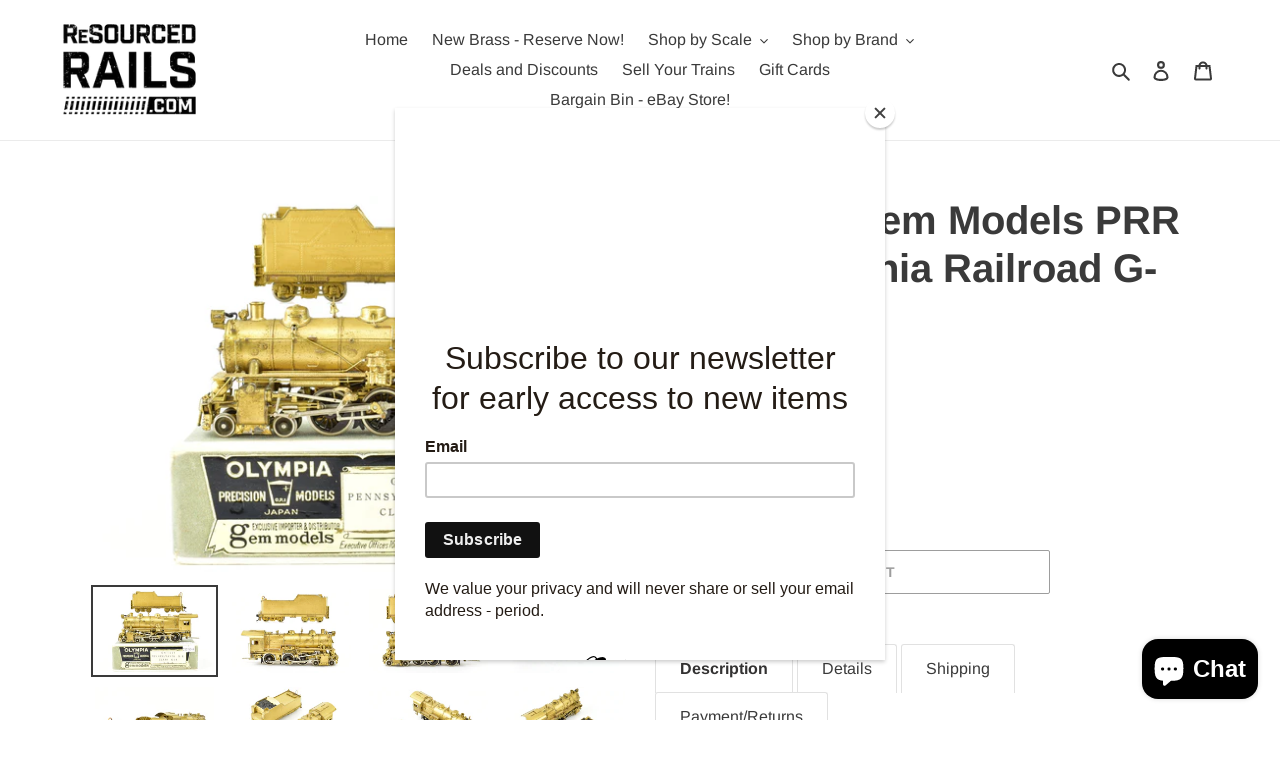

--- FILE ---
content_type: text/html; charset=utf-8
request_url: https://resourcedrails.com/products/ho-brass-gem-models-prr-pennsylvania-railroad-g5s-4-6-0
body_size: 47393
content:
<!doctype html>
<html class="no-js" lang="en">
<head>
  <meta charset="utf-8">
  <meta http-equiv="X-UA-Compatible" content="IE=edge,chrome=1">
  <meta name="viewport" content="width=device-width,initial-scale=1">
  <meta name="theme-color" content="#3a3a3a">
  <link rel="canonical" href="https://resourcedrails.com/products/ho-brass-gem-models-prr-pennsylvania-railroad-g5s-4-6-0"><link rel="shortcut icon" href="//resourcedrails.com/cdn/shop/files/ResourcedRails_Final_5x3_TM_Grit_1600px_32x32.jpg?v=1613154855" type="image/png"><title>HO Brass Gem Models PRR - Pennsylvania Railroad G-5s 4-6-0
&ndash; ReSourced Rails</title><meta name="description" content="1969 run Gem Models imported model built in Japan by Olympia. Original Box shows minimal shelf wear. No spare parts included. Signs of a few a few solder repairs - see photos.  Details Brand: Brass Gem Models Part Number: GN-119 Condition: C-6 Very Good  Wheel Wear: Minimal wear Noise: 5 of 10 - Moderate motor/gearbox "><!-- /snippets/social-meta-tags.liquid -->




<meta property="og:site_name" content="ReSourced Rails">
<meta property="og:url" content="https://resourcedrails.com/products/ho-brass-gem-models-prr-pennsylvania-railroad-g5s-4-6-0">
<meta property="og:title" content="HO Brass Gem Models PRR - Pennsylvania Railroad G-5s 4-6-0">
<meta property="og:type" content="product">
<meta property="og:description" content="1969 run Gem Models imported model built in Japan by Olympia. Original Box shows minimal shelf wear. No spare parts included. Signs of a few a few solder repairs - see photos.  Details Brand: Brass Gem Models Part Number: GN-119 Condition: C-6 Very Good  Wheel Wear: Minimal wear Noise: 5 of 10 - Moderate motor/gearbox ">

  <meta property="og:price:amount" content="184.99">
  <meta property="og:price:currency" content="USD">

<meta property="og:image" content="http://resourcedrails.com/cdn/shop/products/DSC_0011_283518dd-446c-4757-8111-2c6cdc00d4bf_1200x1200.jpg?v=1663037977"><meta property="og:image" content="http://resourcedrails.com/cdn/shop/products/DSC_0175_c617b65b-529c-4ad7-9010-33fa4c0d39d0_1200x1200.jpg?v=1663292170"><meta property="og:image" content="http://resourcedrails.com/cdn/shop/products/DSC_0171_12c42430-cb17-47a2-815d-dbbd4ab03949_1200x1200.jpg?v=1663292170">
<meta property="og:image:secure_url" content="https://resourcedrails.com/cdn/shop/products/DSC_0011_283518dd-446c-4757-8111-2c6cdc00d4bf_1200x1200.jpg?v=1663037977"><meta property="og:image:secure_url" content="https://resourcedrails.com/cdn/shop/products/DSC_0175_c617b65b-529c-4ad7-9010-33fa4c0d39d0_1200x1200.jpg?v=1663292170"><meta property="og:image:secure_url" content="https://resourcedrails.com/cdn/shop/products/DSC_0171_12c42430-cb17-47a2-815d-dbbd4ab03949_1200x1200.jpg?v=1663292170">


<meta name="twitter:card" content="summary_large_image">
<meta name="twitter:title" content="HO Brass Gem Models PRR - Pennsylvania Railroad G-5s 4-6-0">
<meta name="twitter:description" content="1969 run Gem Models imported model built in Japan by Olympia. Original Box shows minimal shelf wear. No spare parts included. Signs of a few a few solder repairs - see photos.  Details Brand: Brass Gem Models Part Number: GN-119 Condition: C-6 Very Good  Wheel Wear: Minimal wear Noise: 5 of 10 - Moderate motor/gearbox ">


  <link href="//resourcedrails.com/cdn/shop/t/1/assets/theme.scss.css?v=101988658015920563411761998201" rel="stylesheet" type="text/css" media="all" />

  <script>
    var theme = {
      breakpoints: {
        medium: 750,
        large: 990,
        widescreen: 1400
      },
      strings: {
        addToCart: "Add to cart",
        soldOut: "Sold out",
        unavailable: "Unavailable",
        regularPrice: "Regular price",
        salePrice: "Sale price",
        sale: "Sale",
        fromLowestPrice: "from [price]",
        vendor: "Vendor",
        showMore: "Show More",
        showLess: "Show Less",
        searchFor: "Search for",
        addressError: "Error looking up that address",
        addressNoResults: "No results for that address",
        addressQueryLimit: "You have exceeded the Google API usage limit. Consider upgrading to a \u003ca href=\"https:\/\/developers.google.com\/maps\/premium\/usage-limits\"\u003ePremium Plan\u003c\/a\u003e.",
        authError: "There was a problem authenticating your Google Maps account.",
        newWindow: "Opens in a new window.",
        external: "Opens external website.",
        newWindowExternal: "Opens external website in a new window.",
        removeLabel: "Remove [product]",
        update: "Update",
        quantity: "Quantity",
        discountedTotal: "Discounted total",
        regularTotal: "Regular total",
        priceColumn: "See Price column for discount details.",
        quantityMinimumMessage: "Quantity must be 1 or more",
        cartError: "There was an error while updating your cart. Please try again.",
        removedItemMessage: "Removed \u003cspan class=\"cart__removed-product-details\"\u003e([quantity]) [link]\u003c\/span\u003e from your cart.",
        unitPrice: "Unit price",
        unitPriceSeparator: "per",
        oneCartCount: "1 item",
        otherCartCount: "[count] items",
        quantityLabel: "Quantity: [count]",
        products: "Products",
        loading: "Loading",
        number_of_results: "[result_number] of [results_count]",
        number_of_results_found: "[results_count] results found",
        one_result_found: "1 result found"
      },
      moneyFormat: "${{amount}}",
      moneyFormatWithCurrency: "${{amount}} USD",
      settings: {
        predictiveSearchEnabled: true,
        predictiveSearchShowPrice: false,
        predictiveSearchShowVendor: false
      }
    }

    document.documentElement.className = document.documentElement.className.replace('no-js', 'js');
  </script><script src="//resourcedrails.com/cdn/shop/t/1/assets/lazysizes.js?v=94224023136283657951587143562" async="async"></script>
  <script src="//resourcedrails.com/cdn/shop/t/1/assets/vendor.js?v=85833464202832145531587143564" defer="defer"></script>
  <script src="//resourcedrails.com/cdn/shop/t/1/assets/theme.js?v=89031576585505892971587143563" defer="defer"></script>

  <script>window.performance && window.performance.mark && window.performance.mark('shopify.content_for_header.start');</script><meta name="google-site-verification" content="dozlp3bUdjyhtHq_H1Uz2YWI-zFMTbLG4OQt25NQmPs">
<meta id="shopify-digital-wallet" name="shopify-digital-wallet" content="/4078796929/digital_wallets/dialog">
<meta name="shopify-checkout-api-token" content="7bb3a86a5d9a89315dffdee58e866f88">
<meta id="in-context-paypal-metadata" data-shop-id="4078796929" data-venmo-supported="false" data-environment="production" data-locale="en_US" data-paypal-v4="true" data-currency="USD">
<link rel="alternate" type="application/json+oembed" href="https://resourcedrails.com/products/ho-brass-gem-models-prr-pennsylvania-railroad-g5s-4-6-0.oembed">
<script async="async" src="/checkouts/internal/preloads.js?locale=en-US"></script>
<link rel="preconnect" href="https://shop.app" crossorigin="anonymous">
<script async="async" src="https://shop.app/checkouts/internal/preloads.js?locale=en-US&shop_id=4078796929" crossorigin="anonymous"></script>
<script id="apple-pay-shop-capabilities" type="application/json">{"shopId":4078796929,"countryCode":"US","currencyCode":"USD","merchantCapabilities":["supports3DS"],"merchantId":"gid:\/\/shopify\/Shop\/4078796929","merchantName":"ReSourced Rails","requiredBillingContactFields":["postalAddress","email","phone"],"requiredShippingContactFields":["postalAddress","email","phone"],"shippingType":"shipping","supportedNetworks":["visa","masterCard","amex","discover","elo","jcb"],"total":{"type":"pending","label":"ReSourced Rails","amount":"1.00"},"shopifyPaymentsEnabled":true,"supportsSubscriptions":true}</script>
<script id="shopify-features" type="application/json">{"accessToken":"7bb3a86a5d9a89315dffdee58e866f88","betas":["rich-media-storefront-analytics"],"domain":"resourcedrails.com","predictiveSearch":true,"shopId":4078796929,"locale":"en"}</script>
<script>var Shopify = Shopify || {};
Shopify.shop = "train-sales-llc.myshopify.com";
Shopify.locale = "en";
Shopify.currency = {"active":"USD","rate":"1.0"};
Shopify.country = "US";
Shopify.theme = {"name":"Debut","id":44192366721,"schema_name":"Debut","schema_version":"16.5.4","theme_store_id":796,"role":"main"};
Shopify.theme.handle = "null";
Shopify.theme.style = {"id":null,"handle":null};
Shopify.cdnHost = "resourcedrails.com/cdn";
Shopify.routes = Shopify.routes || {};
Shopify.routes.root = "/";</script>
<script type="module">!function(o){(o.Shopify=o.Shopify||{}).modules=!0}(window);</script>
<script>!function(o){function n(){var o=[];function n(){o.push(Array.prototype.slice.apply(arguments))}return n.q=o,n}var t=o.Shopify=o.Shopify||{};t.loadFeatures=n(),t.autoloadFeatures=n()}(window);</script>
<script>
  window.ShopifyPay = window.ShopifyPay || {};
  window.ShopifyPay.apiHost = "shop.app\/pay";
  window.ShopifyPay.redirectState = null;
</script>
<script id="shop-js-analytics" type="application/json">{"pageType":"product"}</script>
<script defer="defer" async type="module" src="//resourcedrails.com/cdn/shopifycloud/shop-js/modules/v2/client.init-shop-cart-sync_C5BV16lS.en.esm.js"></script>
<script defer="defer" async type="module" src="//resourcedrails.com/cdn/shopifycloud/shop-js/modules/v2/chunk.common_CygWptCX.esm.js"></script>
<script type="module">
  await import("//resourcedrails.com/cdn/shopifycloud/shop-js/modules/v2/client.init-shop-cart-sync_C5BV16lS.en.esm.js");
await import("//resourcedrails.com/cdn/shopifycloud/shop-js/modules/v2/chunk.common_CygWptCX.esm.js");

  window.Shopify.SignInWithShop?.initShopCartSync?.({"fedCMEnabled":true,"windoidEnabled":true});

</script>
<script>
  window.Shopify = window.Shopify || {};
  if (!window.Shopify.featureAssets) window.Shopify.featureAssets = {};
  window.Shopify.featureAssets['shop-js'] = {"shop-cart-sync":["modules/v2/client.shop-cart-sync_ZFArdW7E.en.esm.js","modules/v2/chunk.common_CygWptCX.esm.js"],"init-fed-cm":["modules/v2/client.init-fed-cm_CmiC4vf6.en.esm.js","modules/v2/chunk.common_CygWptCX.esm.js"],"shop-button":["modules/v2/client.shop-button_tlx5R9nI.en.esm.js","modules/v2/chunk.common_CygWptCX.esm.js"],"shop-cash-offers":["modules/v2/client.shop-cash-offers_DOA2yAJr.en.esm.js","modules/v2/chunk.common_CygWptCX.esm.js","modules/v2/chunk.modal_D71HUcav.esm.js"],"init-windoid":["modules/v2/client.init-windoid_sURxWdc1.en.esm.js","modules/v2/chunk.common_CygWptCX.esm.js"],"shop-toast-manager":["modules/v2/client.shop-toast-manager_ClPi3nE9.en.esm.js","modules/v2/chunk.common_CygWptCX.esm.js"],"init-shop-email-lookup-coordinator":["modules/v2/client.init-shop-email-lookup-coordinator_B8hsDcYM.en.esm.js","modules/v2/chunk.common_CygWptCX.esm.js"],"init-shop-cart-sync":["modules/v2/client.init-shop-cart-sync_C5BV16lS.en.esm.js","modules/v2/chunk.common_CygWptCX.esm.js"],"avatar":["modules/v2/client.avatar_BTnouDA3.en.esm.js"],"pay-button":["modules/v2/client.pay-button_FdsNuTd3.en.esm.js","modules/v2/chunk.common_CygWptCX.esm.js"],"init-customer-accounts":["modules/v2/client.init-customer-accounts_DxDtT_ad.en.esm.js","modules/v2/client.shop-login-button_C5VAVYt1.en.esm.js","modules/v2/chunk.common_CygWptCX.esm.js","modules/v2/chunk.modal_D71HUcav.esm.js"],"init-shop-for-new-customer-accounts":["modules/v2/client.init-shop-for-new-customer-accounts_ChsxoAhi.en.esm.js","modules/v2/client.shop-login-button_C5VAVYt1.en.esm.js","modules/v2/chunk.common_CygWptCX.esm.js","modules/v2/chunk.modal_D71HUcav.esm.js"],"shop-login-button":["modules/v2/client.shop-login-button_C5VAVYt1.en.esm.js","modules/v2/chunk.common_CygWptCX.esm.js","modules/v2/chunk.modal_D71HUcav.esm.js"],"init-customer-accounts-sign-up":["modules/v2/client.init-customer-accounts-sign-up_CPSyQ0Tj.en.esm.js","modules/v2/client.shop-login-button_C5VAVYt1.en.esm.js","modules/v2/chunk.common_CygWptCX.esm.js","modules/v2/chunk.modal_D71HUcav.esm.js"],"shop-follow-button":["modules/v2/client.shop-follow-button_Cva4Ekp9.en.esm.js","modules/v2/chunk.common_CygWptCX.esm.js","modules/v2/chunk.modal_D71HUcav.esm.js"],"checkout-modal":["modules/v2/client.checkout-modal_BPM8l0SH.en.esm.js","modules/v2/chunk.common_CygWptCX.esm.js","modules/v2/chunk.modal_D71HUcav.esm.js"],"lead-capture":["modules/v2/client.lead-capture_Bi8yE_yS.en.esm.js","modules/v2/chunk.common_CygWptCX.esm.js","modules/v2/chunk.modal_D71HUcav.esm.js"],"shop-login":["modules/v2/client.shop-login_D6lNrXab.en.esm.js","modules/v2/chunk.common_CygWptCX.esm.js","modules/v2/chunk.modal_D71HUcav.esm.js"],"payment-terms":["modules/v2/client.payment-terms_CZxnsJam.en.esm.js","modules/v2/chunk.common_CygWptCX.esm.js","modules/v2/chunk.modal_D71HUcav.esm.js"]};
</script>
<script>(function() {
  var isLoaded = false;
  function asyncLoad() {
    if (isLoaded) return;
    isLoaded = true;
    var urls = ["https:\/\/tabs.stationmade.com\/registered-scripts\/tabs-by-station.js?shop=train-sales-llc.myshopify.com","https:\/\/chimpstatic.com\/mcjs-connected\/js\/users\/7b80ed7299a1fa0069613aef5\/d5f42b9dfcda6637f2c92d422.js?shop=train-sales-llc.myshopify.com","https:\/\/lay-buys.com\/js\/laybuys-advert.js?shop=train-sales-llc.myshopify.com","\/\/cdn.shopify.com\/s\/files\/1\/0257\/0108\/9360\/t\/85\/assets\/usf-license.js?shop=train-sales-llc.myshopify.com","https:\/\/cdncozyantitheft.addons.business\/js\/script_tags\/train-sales-llc\/9O294FnUj5u7DUS8ee0uXRlXPdwzueES.js?shop=train-sales-llc.myshopify.com"];
    for (var i = 0; i < urls.length; i++) {
      var s = document.createElement('script');
      s.type = 'text/javascript';
      s.async = true;
      s.src = urls[i];
      var x = document.getElementsByTagName('script')[0];
      x.parentNode.insertBefore(s, x);
    }
  };
  if(window.attachEvent) {
    window.attachEvent('onload', asyncLoad);
  } else {
    window.addEventListener('load', asyncLoad, false);
  }
})();</script>
<script id="__st">var __st={"a":4078796929,"offset":-21600,"reqid":"5a7ba4c3-045c-4f75-873e-6cda5027ed7f-1768602955","pageurl":"resourcedrails.com\/products\/ho-brass-gem-models-prr-pennsylvania-railroad-g5s-4-6-0","u":"e730847af2f4","p":"product","rtyp":"product","rid":6583439392897};</script>
<script>window.ShopifyPaypalV4VisibilityTracking = true;</script>
<script id="captcha-bootstrap">!function(){'use strict';const t='contact',e='account',n='new_comment',o=[[t,t],['blogs',n],['comments',n],[t,'customer']],c=[[e,'customer_login'],[e,'guest_login'],[e,'recover_customer_password'],[e,'create_customer']],r=t=>t.map((([t,e])=>`form[action*='/${t}']:not([data-nocaptcha='true']) input[name='form_type'][value='${e}']`)).join(','),a=t=>()=>t?[...document.querySelectorAll(t)].map((t=>t.form)):[];function s(){const t=[...o],e=r(t);return a(e)}const i='password',u='form_key',d=['recaptcha-v3-token','g-recaptcha-response','h-captcha-response',i],f=()=>{try{return window.sessionStorage}catch{return}},m='__shopify_v',_=t=>t.elements[u];function p(t,e,n=!1){try{const o=window.sessionStorage,c=JSON.parse(o.getItem(e)),{data:r}=function(t){const{data:e,action:n}=t;return t[m]||n?{data:e,action:n}:{data:t,action:n}}(c);for(const[e,n]of Object.entries(r))t.elements[e]&&(t.elements[e].value=n);n&&o.removeItem(e)}catch(o){console.error('form repopulation failed',{error:o})}}const l='form_type',E='cptcha';function T(t){t.dataset[E]=!0}const w=window,h=w.document,L='Shopify',v='ce_forms',y='captcha';let A=!1;((t,e)=>{const n=(g='f06e6c50-85a8-45c8-87d0-21a2b65856fe',I='https://cdn.shopify.com/shopifycloud/storefront-forms-hcaptcha/ce_storefront_forms_captcha_hcaptcha.v1.5.2.iife.js',D={infoText:'Protected by hCaptcha',privacyText:'Privacy',termsText:'Terms'},(t,e,n)=>{const o=w[L][v],c=o.bindForm;if(c)return c(t,g,e,D).then(n);var r;o.q.push([[t,g,e,D],n]),r=I,A||(h.body.append(Object.assign(h.createElement('script'),{id:'captcha-provider',async:!0,src:r})),A=!0)});var g,I,D;w[L]=w[L]||{},w[L][v]=w[L][v]||{},w[L][v].q=[],w[L][y]=w[L][y]||{},w[L][y].protect=function(t,e){n(t,void 0,e),T(t)},Object.freeze(w[L][y]),function(t,e,n,w,h,L){const[v,y,A,g]=function(t,e,n){const i=e?o:[],u=t?c:[],d=[...i,...u],f=r(d),m=r(i),_=r(d.filter((([t,e])=>n.includes(e))));return[a(f),a(m),a(_),s()]}(w,h,L),I=t=>{const e=t.target;return e instanceof HTMLFormElement?e:e&&e.form},D=t=>v().includes(t);t.addEventListener('submit',(t=>{const e=I(t);if(!e)return;const n=D(e)&&!e.dataset.hcaptchaBound&&!e.dataset.recaptchaBound,o=_(e),c=g().includes(e)&&(!o||!o.value);(n||c)&&t.preventDefault(),c&&!n&&(function(t){try{if(!f())return;!function(t){const e=f();if(!e)return;const n=_(t);if(!n)return;const o=n.value;o&&e.removeItem(o)}(t);const e=Array.from(Array(32),(()=>Math.random().toString(36)[2])).join('');!function(t,e){_(t)||t.append(Object.assign(document.createElement('input'),{type:'hidden',name:u})),t.elements[u].value=e}(t,e),function(t,e){const n=f();if(!n)return;const o=[...t.querySelectorAll(`input[type='${i}']`)].map((({name:t})=>t)),c=[...d,...o],r={};for(const[a,s]of new FormData(t).entries())c.includes(a)||(r[a]=s);n.setItem(e,JSON.stringify({[m]:1,action:t.action,data:r}))}(t,e)}catch(e){console.error('failed to persist form',e)}}(e),e.submit())}));const S=(t,e)=>{t&&!t.dataset[E]&&(n(t,e.some((e=>e===t))),T(t))};for(const o of['focusin','change'])t.addEventListener(o,(t=>{const e=I(t);D(e)&&S(e,y())}));const B=e.get('form_key'),M=e.get(l),P=B&&M;t.addEventListener('DOMContentLoaded',(()=>{const t=y();if(P)for(const e of t)e.elements[l].value===M&&p(e,B);[...new Set([...A(),...v().filter((t=>'true'===t.dataset.shopifyCaptcha))])].forEach((e=>S(e,t)))}))}(h,new URLSearchParams(w.location.search),n,t,e,['guest_login'])})(!0,!0)}();</script>
<script integrity="sha256-4kQ18oKyAcykRKYeNunJcIwy7WH5gtpwJnB7kiuLZ1E=" data-source-attribution="shopify.loadfeatures" defer="defer" src="//resourcedrails.com/cdn/shopifycloud/storefront/assets/storefront/load_feature-a0a9edcb.js" crossorigin="anonymous"></script>
<script crossorigin="anonymous" defer="defer" src="//resourcedrails.com/cdn/shopifycloud/storefront/assets/shopify_pay/storefront-65b4c6d7.js?v=20250812"></script>
<script data-source-attribution="shopify.dynamic_checkout.dynamic.init">var Shopify=Shopify||{};Shopify.PaymentButton=Shopify.PaymentButton||{isStorefrontPortableWallets:!0,init:function(){window.Shopify.PaymentButton.init=function(){};var t=document.createElement("script");t.src="https://resourcedrails.com/cdn/shopifycloud/portable-wallets/latest/portable-wallets.en.js",t.type="module",document.head.appendChild(t)}};
</script>
<script data-source-attribution="shopify.dynamic_checkout.buyer_consent">
  function portableWalletsHideBuyerConsent(e){var t=document.getElementById("shopify-buyer-consent"),n=document.getElementById("shopify-subscription-policy-button");t&&n&&(t.classList.add("hidden"),t.setAttribute("aria-hidden","true"),n.removeEventListener("click",e))}function portableWalletsShowBuyerConsent(e){var t=document.getElementById("shopify-buyer-consent"),n=document.getElementById("shopify-subscription-policy-button");t&&n&&(t.classList.remove("hidden"),t.removeAttribute("aria-hidden"),n.addEventListener("click",e))}window.Shopify?.PaymentButton&&(window.Shopify.PaymentButton.hideBuyerConsent=portableWalletsHideBuyerConsent,window.Shopify.PaymentButton.showBuyerConsent=portableWalletsShowBuyerConsent);
</script>
<script>
  function portableWalletsCleanup(e){e&&e.src&&console.error("Failed to load portable wallets script "+e.src);var t=document.querySelectorAll("shopify-accelerated-checkout .shopify-payment-button__skeleton, shopify-accelerated-checkout-cart .wallet-cart-button__skeleton"),e=document.getElementById("shopify-buyer-consent");for(let e=0;e<t.length;e++)t[e].remove();e&&e.remove()}function portableWalletsNotLoadedAsModule(e){e instanceof ErrorEvent&&"string"==typeof e.message&&e.message.includes("import.meta")&&"string"==typeof e.filename&&e.filename.includes("portable-wallets")&&(window.removeEventListener("error",portableWalletsNotLoadedAsModule),window.Shopify.PaymentButton.failedToLoad=e,"loading"===document.readyState?document.addEventListener("DOMContentLoaded",window.Shopify.PaymentButton.init):window.Shopify.PaymentButton.init())}window.addEventListener("error",portableWalletsNotLoadedAsModule);
</script>

<script type="module" src="https://resourcedrails.com/cdn/shopifycloud/portable-wallets/latest/portable-wallets.en.js" onError="portableWalletsCleanup(this)" crossorigin="anonymous"></script>
<script nomodule>
  document.addEventListener("DOMContentLoaded", portableWalletsCleanup);
</script>

<link id="shopify-accelerated-checkout-styles" rel="stylesheet" media="screen" href="https://resourcedrails.com/cdn/shopifycloud/portable-wallets/latest/accelerated-checkout-backwards-compat.css" crossorigin="anonymous">
<style id="shopify-accelerated-checkout-cart">
        #shopify-buyer-consent {
  margin-top: 1em;
  display: inline-block;
  width: 100%;
}

#shopify-buyer-consent.hidden {
  display: none;
}

#shopify-subscription-policy-button {
  background: none;
  border: none;
  padding: 0;
  text-decoration: underline;
  font-size: inherit;
  cursor: pointer;
}

#shopify-subscription-policy-button::before {
  box-shadow: none;
}

      </style>

<script>window.performance && window.performance.mark && window.performance.mark('shopify.content_for_header.end');</script>
<script>window._usfTheme={
    id:44192366721,
    name:"Debut",
    version:"16.5.4",
    vendor:"Shopify",
    applied:1,
    assetUrl:"//resourcedrails.com/cdn/shop/t/1/assets/usf-boot.js?v=174383203366493276481682389781"
};
window._usfCustomerTags = null;
window._usfCollectionId = null;
window.usf = { settings: {"online":1,"version":"1.0.2.4112","shop":"train-sales-llc.myshopify.com","siteId":"0bac2f32-6796-48e3-96e7-e9f3af905f27","resUrl":"//cdn.shopify.com/s/files/1/0257/0108/9360/t/85/assets/","analyticsApiUrl":"https://svc-0-analytics-usf.hotyon.com/set","searchSvcUrl":"https://svc-0-usf.hotyon.com/","enabledPlugins":["preview-usf"],"showGotoTop":1,"mobileBreakpoint":767,"decimals":2,"decimalDisplay":".","thousandSeparator":".","currency":"USD","priceLongFormat":"${0} USD","priceFormat":"${0}","plugins":{},"revision":86784753,"filters":{"filtersHorzStyle":"default","filtersHorzPosition":"left","filtersMobileStyle":"default"},"instantSearch":{"online":1,"searchBoxSelector":"input[name=q]","numOfSuggestions":6,"numOfProductMatches":6,"numOfCollections":4,"numOfPages":4,"layout":"two-columns","productDisplayType":"list","productColumnPosition":"left","productsPerRow":2,"showPopularProducts":1,"numOfPopularProducts":6,"numOfRecentSearches":5},"search":{"online":1,"sortFields":["-date","r","title","-title","date","price","-price","-discount"],"searchResultsUrl":"/pages/search-results","more":"more","itemsPerPage":28,"imageSizeType":"fixed","imageSize":"600,350","showSearchInputOnSearchPage":1,"showAltImage":1,"showVendor":1,"showSale":1,"showSoldOut":1,"canChangeUrl":1},"collections":{"online":1,"collectionsPageUrl":"/pages/collections"},"filterNavigation":{"showFilterArea":1,"showProductCount":1},"translation_en":{"search":"Search","latestSearches":"Latest searches","popularSearches":"Popular searches","viewAllResultsFor":"view all results for <span class=\"usf-highlight\">{0}</span>","viewAllResults":"view all results","noMatchesFoundFor":"No matches found for \"<b>{0}</b>\". Please try again with a different term.","productSearchResultWithTermSummary":"<b>{0}</b> results for '<b>{1}</b>'","productSearchResultSummary":"<b>{0}</b> products","productSearchNoResults":"<h2>No matching for '<b>{0}</b>'.</h2><p>But don't give up – check the filters, spelling or try less specific search terms.</p>","productSearchNoResultsEmptyTerm":"<h2>No results found.</h2><p>But don't give up – check the filters or try less specific terms.</p>","clearAll":"Clear all","clear":"Clear","clearAllFilters":"Clear all filters","clearFiltersBy":"Clear filters by {0}","filterBy":"Filter by {0}","sort":"Sort","sortBy_r":"Relevance","sortBy_title":"Title: A-Z","sortBy_-title":"Title: Z-A","sortBy_date":"Date: Old to New","sortBy_-date":"Date: New to Old","sortBy_price":"Price: Low to High","sortBy_-price":"Price: High to Low","sortBy_percentSale":"Percent sales: Low to High","sortBy_-percentSale":"Percent sales: High to Low","sortBy_-discount":"Discount: High to Low","sortBy_bestselling":"Best selling","sortBy_-available":"Inventory: High to Low","sortBy_producttype":"Product Type: A-Z","sortBy_-producttype":"Product Type: Z-A","sortBy_random":"Random","filters":"Filters","filterOptions":"Filter options","clearFilterOptions":"Clear all filter options","youHaveViewed":"You've viewed {0} of {1} products","loadMore":"Load more","loadPrev":"Load previous","productMatches":"Product matches","trending":"Trending","didYouMean":"Sorry, nothing found for '<b>{0}</b>'.<br>Did you mean '<b>{1}</b>'?","searchSuggestions":"Search suggestions","popularSearch":"Popular search","quantity":"Quantity","selectedVariantNotAvailable":"The selected variant is not available.","addToCart":"Add to cart","seeFullDetails":"See full details","chooseOptions":"Choose options","quickView":"Quick view","sale":"Sale","save":"Save","soldOut":"Sold out","viewItems":"View items","more":"More","all":"All","prevPage":"Previous page","gotoPage":"Go to page {0}","nextPage":"Next page","from":"From","collections":"Collections","pages":"Pages","sortBy_option:Road Number":"Road Number: A-Z","sortBy_-option:Road Number":"Road Number: Z-A","sortBy_option:Road Numbers":"Road Numbers: A-Z","sortBy_-option:Road Numbers":"Road Numbers: Z-A","sortBy_option:Denominations":"Denominations: A-Z","sortBy_-option:Denominations":"Denominations: Z-A","sortBy_option:Sound Type":"Sound Type: A-Z","sortBy_-option:Sound Type":"Sound Type: Z-A"}} };</script>
<script src="//resourcedrails.com/cdn/shop/t/1/assets/usf-boot.js?v=174383203366493276481682389781" async></script>

<script src="https://cdn.shopify.com/extensions/7bc9bb47-adfa-4267-963e-cadee5096caf/inbox-1252/assets/inbox-chat-loader.js" type="text/javascript" defer="defer"></script>
<link href="https://monorail-edge.shopifysvc.com" rel="dns-prefetch">
<script>(function(){if ("sendBeacon" in navigator && "performance" in window) {try {var session_token_from_headers = performance.getEntriesByType('navigation')[0].serverTiming.find(x => x.name == '_s').description;} catch {var session_token_from_headers = undefined;}var session_cookie_matches = document.cookie.match(/_shopify_s=([^;]*)/);var session_token_from_cookie = session_cookie_matches && session_cookie_matches.length === 2 ? session_cookie_matches[1] : "";var session_token = session_token_from_headers || session_token_from_cookie || "";function handle_abandonment_event(e) {var entries = performance.getEntries().filter(function(entry) {return /monorail-edge.shopifysvc.com/.test(entry.name);});if (!window.abandonment_tracked && entries.length === 0) {window.abandonment_tracked = true;var currentMs = Date.now();var navigation_start = performance.timing.navigationStart;var payload = {shop_id: 4078796929,url: window.location.href,navigation_start,duration: currentMs - navigation_start,session_token,page_type: "product"};window.navigator.sendBeacon("https://monorail-edge.shopifysvc.com/v1/produce", JSON.stringify({schema_id: "online_store_buyer_site_abandonment/1.1",payload: payload,metadata: {event_created_at_ms: currentMs,event_sent_at_ms: currentMs}}));}}window.addEventListener('pagehide', handle_abandonment_event);}}());</script>
<script id="web-pixels-manager-setup">(function e(e,d,r,n,o){if(void 0===o&&(o={}),!Boolean(null===(a=null===(i=window.Shopify)||void 0===i?void 0:i.analytics)||void 0===a?void 0:a.replayQueue)){var i,a;window.Shopify=window.Shopify||{};var t=window.Shopify;t.analytics=t.analytics||{};var s=t.analytics;s.replayQueue=[],s.publish=function(e,d,r){return s.replayQueue.push([e,d,r]),!0};try{self.performance.mark("wpm:start")}catch(e){}var l=function(){var e={modern:/Edge?\/(1{2}[4-9]|1[2-9]\d|[2-9]\d{2}|\d{4,})\.\d+(\.\d+|)|Firefox\/(1{2}[4-9]|1[2-9]\d|[2-9]\d{2}|\d{4,})\.\d+(\.\d+|)|Chrom(ium|e)\/(9{2}|\d{3,})\.\d+(\.\d+|)|(Maci|X1{2}).+ Version\/(15\.\d+|(1[6-9]|[2-9]\d|\d{3,})\.\d+)([,.]\d+|)( \(\w+\)|)( Mobile\/\w+|) Safari\/|Chrome.+OPR\/(9{2}|\d{3,})\.\d+\.\d+|(CPU[ +]OS|iPhone[ +]OS|CPU[ +]iPhone|CPU IPhone OS|CPU iPad OS)[ +]+(15[._]\d+|(1[6-9]|[2-9]\d|\d{3,})[._]\d+)([._]\d+|)|Android:?[ /-](13[3-9]|1[4-9]\d|[2-9]\d{2}|\d{4,})(\.\d+|)(\.\d+|)|Android.+Firefox\/(13[5-9]|1[4-9]\d|[2-9]\d{2}|\d{4,})\.\d+(\.\d+|)|Android.+Chrom(ium|e)\/(13[3-9]|1[4-9]\d|[2-9]\d{2}|\d{4,})\.\d+(\.\d+|)|SamsungBrowser\/([2-9]\d|\d{3,})\.\d+/,legacy:/Edge?\/(1[6-9]|[2-9]\d|\d{3,})\.\d+(\.\d+|)|Firefox\/(5[4-9]|[6-9]\d|\d{3,})\.\d+(\.\d+|)|Chrom(ium|e)\/(5[1-9]|[6-9]\d|\d{3,})\.\d+(\.\d+|)([\d.]+$|.*Safari\/(?![\d.]+ Edge\/[\d.]+$))|(Maci|X1{2}).+ Version\/(10\.\d+|(1[1-9]|[2-9]\d|\d{3,})\.\d+)([,.]\d+|)( \(\w+\)|)( Mobile\/\w+|) Safari\/|Chrome.+OPR\/(3[89]|[4-9]\d|\d{3,})\.\d+\.\d+|(CPU[ +]OS|iPhone[ +]OS|CPU[ +]iPhone|CPU IPhone OS|CPU iPad OS)[ +]+(10[._]\d+|(1[1-9]|[2-9]\d|\d{3,})[._]\d+)([._]\d+|)|Android:?[ /-](13[3-9]|1[4-9]\d|[2-9]\d{2}|\d{4,})(\.\d+|)(\.\d+|)|Mobile Safari.+OPR\/([89]\d|\d{3,})\.\d+\.\d+|Android.+Firefox\/(13[5-9]|1[4-9]\d|[2-9]\d{2}|\d{4,})\.\d+(\.\d+|)|Android.+Chrom(ium|e)\/(13[3-9]|1[4-9]\d|[2-9]\d{2}|\d{4,})\.\d+(\.\d+|)|Android.+(UC? ?Browser|UCWEB|U3)[ /]?(15\.([5-9]|\d{2,})|(1[6-9]|[2-9]\d|\d{3,})\.\d+)\.\d+|SamsungBrowser\/(5\.\d+|([6-9]|\d{2,})\.\d+)|Android.+MQ{2}Browser\/(14(\.(9|\d{2,})|)|(1[5-9]|[2-9]\d|\d{3,})(\.\d+|))(\.\d+|)|K[Aa][Ii]OS\/(3\.\d+|([4-9]|\d{2,})\.\d+)(\.\d+|)/},d=e.modern,r=e.legacy,n=navigator.userAgent;return n.match(d)?"modern":n.match(r)?"legacy":"unknown"}(),u="modern"===l?"modern":"legacy",c=(null!=n?n:{modern:"",legacy:""})[u],f=function(e){return[e.baseUrl,"/wpm","/b",e.hashVersion,"modern"===e.buildTarget?"m":"l",".js"].join("")}({baseUrl:d,hashVersion:r,buildTarget:u}),m=function(e){var d=e.version,r=e.bundleTarget,n=e.surface,o=e.pageUrl,i=e.monorailEndpoint;return{emit:function(e){var a=e.status,t=e.errorMsg,s=(new Date).getTime(),l=JSON.stringify({metadata:{event_sent_at_ms:s},events:[{schema_id:"web_pixels_manager_load/3.1",payload:{version:d,bundle_target:r,page_url:o,status:a,surface:n,error_msg:t},metadata:{event_created_at_ms:s}}]});if(!i)return console&&console.warn&&console.warn("[Web Pixels Manager] No Monorail endpoint provided, skipping logging."),!1;try{return self.navigator.sendBeacon.bind(self.navigator)(i,l)}catch(e){}var u=new XMLHttpRequest;try{return u.open("POST",i,!0),u.setRequestHeader("Content-Type","text/plain"),u.send(l),!0}catch(e){return console&&console.warn&&console.warn("[Web Pixels Manager] Got an unhandled error while logging to Monorail."),!1}}}}({version:r,bundleTarget:l,surface:e.surface,pageUrl:self.location.href,monorailEndpoint:e.monorailEndpoint});try{o.browserTarget=l,function(e){var d=e.src,r=e.async,n=void 0===r||r,o=e.onload,i=e.onerror,a=e.sri,t=e.scriptDataAttributes,s=void 0===t?{}:t,l=document.createElement("script"),u=document.querySelector("head"),c=document.querySelector("body");if(l.async=n,l.src=d,a&&(l.integrity=a,l.crossOrigin="anonymous"),s)for(var f in s)if(Object.prototype.hasOwnProperty.call(s,f))try{l.dataset[f]=s[f]}catch(e){}if(o&&l.addEventListener("load",o),i&&l.addEventListener("error",i),u)u.appendChild(l);else{if(!c)throw new Error("Did not find a head or body element to append the script");c.appendChild(l)}}({src:f,async:!0,onload:function(){if(!function(){var e,d;return Boolean(null===(d=null===(e=window.Shopify)||void 0===e?void 0:e.analytics)||void 0===d?void 0:d.initialized)}()){var d=window.webPixelsManager.init(e)||void 0;if(d){var r=window.Shopify.analytics;r.replayQueue.forEach((function(e){var r=e[0],n=e[1],o=e[2];d.publishCustomEvent(r,n,o)})),r.replayQueue=[],r.publish=d.publishCustomEvent,r.visitor=d.visitor,r.initialized=!0}}},onerror:function(){return m.emit({status:"failed",errorMsg:"".concat(f," has failed to load")})},sri:function(e){var d=/^sha384-[A-Za-z0-9+/=]+$/;return"string"==typeof e&&d.test(e)}(c)?c:"",scriptDataAttributes:o}),m.emit({status:"loading"})}catch(e){m.emit({status:"failed",errorMsg:(null==e?void 0:e.message)||"Unknown error"})}}})({shopId: 4078796929,storefrontBaseUrl: "https://resourcedrails.com",extensionsBaseUrl: "https://extensions.shopifycdn.com/cdn/shopifycloud/web-pixels-manager",monorailEndpoint: "https://monorail-edge.shopifysvc.com/unstable/produce_batch",surface: "storefront-renderer",enabledBetaFlags: ["2dca8a86"],webPixelsConfigList: [{"id":"153354369","configuration":"{\"config\":\"{\\\"pixel_id\\\":\\\"AW-0\\\",\\\"target_country\\\":\\\"US\\\",\\\"gtag_events\\\":[{\\\"type\\\":\\\"page_view\\\",\\\"action_label\\\":\\\"AW-10818608021\\\/ezBiCOHexIcDEJW326Yo\\\"},{\\\"type\\\":\\\"purchase\\\",\\\"action_label\\\":\\\"AW-10818608021\\\/ExcOCOTexIcDEJW326Yo\\\"},{\\\"type\\\":\\\"view_item\\\",\\\"action_label\\\":\\\"AW-10818608021\\\/ooxNCOfexIcDEJW326Yo\\\"},{\\\"type\\\":\\\"add_to_cart\\\",\\\"action_label\\\":\\\"AW-10818608021\\\/BeEJCOrexIcDEJW326Yo\\\"},{\\\"type\\\":\\\"begin_checkout\\\",\\\"action_label\\\":\\\"AW-10818608021\\\/r1LKCO3exIcDEJW326Yo\\\"},{\\\"type\\\":\\\"search\\\",\\\"action_label\\\":\\\"AW-10818608021\\\/5CnqCPDexIcDEJW326Yo\\\"},{\\\"type\\\":\\\"add_payment_info\\\",\\\"action_label\\\":\\\"AW-10818608021\\\/fuQvCPPexIcDEJW326Yo\\\"}],\\\"enable_monitoring_mode\\\":false}\"}","eventPayloadVersion":"v1","runtimeContext":"OPEN","scriptVersion":"b2a88bafab3e21179ed38636efcd8a93","type":"APP","apiClientId":1780363,"privacyPurposes":[],"dataSharingAdjustments":{"protectedCustomerApprovalScopes":["read_customer_address","read_customer_email","read_customer_name","read_customer_personal_data","read_customer_phone"]}},{"id":"63537281","configuration":"{\"pixel_id\":\"2437276726577029\",\"pixel_type\":\"facebook_pixel\",\"metaapp_system_user_token\":\"-\"}","eventPayloadVersion":"v1","runtimeContext":"OPEN","scriptVersion":"ca16bc87fe92b6042fbaa3acc2fbdaa6","type":"APP","apiClientId":2329312,"privacyPurposes":["ANALYTICS","MARKETING","SALE_OF_DATA"],"dataSharingAdjustments":{"protectedCustomerApprovalScopes":["read_customer_address","read_customer_email","read_customer_name","read_customer_personal_data","read_customer_phone"]}},{"id":"20807809","eventPayloadVersion":"v1","runtimeContext":"LAX","scriptVersion":"1","type":"CUSTOM","privacyPurposes":["MARKETING"],"name":"Meta pixel (migrated)"},{"id":"25395329","eventPayloadVersion":"v1","runtimeContext":"LAX","scriptVersion":"1","type":"CUSTOM","privacyPurposes":["ANALYTICS"],"name":"Google Analytics tag (migrated)"},{"id":"shopify-app-pixel","configuration":"{}","eventPayloadVersion":"v1","runtimeContext":"STRICT","scriptVersion":"0450","apiClientId":"shopify-pixel","type":"APP","privacyPurposes":["ANALYTICS","MARKETING"]},{"id":"shopify-custom-pixel","eventPayloadVersion":"v1","runtimeContext":"LAX","scriptVersion":"0450","apiClientId":"shopify-pixel","type":"CUSTOM","privacyPurposes":["ANALYTICS","MARKETING"]}],isMerchantRequest: false,initData: {"shop":{"name":"ReSourced Rails","paymentSettings":{"currencyCode":"USD"},"myshopifyDomain":"train-sales-llc.myshopify.com","countryCode":"US","storefrontUrl":"https:\/\/resourcedrails.com"},"customer":null,"cart":null,"checkout":null,"productVariants":[{"price":{"amount":184.99,"currencyCode":"USD"},"product":{"title":"HO Brass Gem Models PRR - Pennsylvania Railroad G-5s 4-6-0","vendor":"Brass Gem Models","id":"6583439392897","untranslatedTitle":"HO Brass Gem Models PRR - Pennsylvania Railroad G-5s 4-6-0","url":"\/products\/ho-brass-gem-models-prr-pennsylvania-railroad-g5s-4-6-0","type":"Brass-Steam"},"id":"39429618172033","image":{"src":"\/\/resourcedrails.com\/cdn\/shop\/products\/DSC_0011_283518dd-446c-4757-8111-2c6cdc00d4bf.jpg?v=1663037977"},"sku":"22074044","title":"Default Title","untranslatedTitle":"Default Title"}],"purchasingCompany":null},},"https://resourcedrails.com/cdn","fcfee988w5aeb613cpc8e4bc33m6693e112",{"modern":"","legacy":""},{"shopId":"4078796929","storefrontBaseUrl":"https:\/\/resourcedrails.com","extensionBaseUrl":"https:\/\/extensions.shopifycdn.com\/cdn\/shopifycloud\/web-pixels-manager","surface":"storefront-renderer","enabledBetaFlags":"[\"2dca8a86\"]","isMerchantRequest":"false","hashVersion":"fcfee988w5aeb613cpc8e4bc33m6693e112","publish":"custom","events":"[[\"page_viewed\",{}],[\"product_viewed\",{\"productVariant\":{\"price\":{\"amount\":184.99,\"currencyCode\":\"USD\"},\"product\":{\"title\":\"HO Brass Gem Models PRR - Pennsylvania Railroad G-5s 4-6-0\",\"vendor\":\"Brass Gem Models\",\"id\":\"6583439392897\",\"untranslatedTitle\":\"HO Brass Gem Models PRR - Pennsylvania Railroad G-5s 4-6-0\",\"url\":\"\/products\/ho-brass-gem-models-prr-pennsylvania-railroad-g5s-4-6-0\",\"type\":\"Brass-Steam\"},\"id\":\"39429618172033\",\"image\":{\"src\":\"\/\/resourcedrails.com\/cdn\/shop\/products\/DSC_0011_283518dd-446c-4757-8111-2c6cdc00d4bf.jpg?v=1663037977\"},\"sku\":\"22074044\",\"title\":\"Default Title\",\"untranslatedTitle\":\"Default Title\"}}]]"});</script><script>
  window.ShopifyAnalytics = window.ShopifyAnalytics || {};
  window.ShopifyAnalytics.meta = window.ShopifyAnalytics.meta || {};
  window.ShopifyAnalytics.meta.currency = 'USD';
  var meta = {"product":{"id":6583439392897,"gid":"gid:\/\/shopify\/Product\/6583439392897","vendor":"Brass Gem Models","type":"Brass-Steam","handle":"ho-brass-gem-models-prr-pennsylvania-railroad-g5s-4-6-0","variants":[{"id":39429618172033,"price":18499,"name":"HO Brass Gem Models PRR - Pennsylvania Railroad G-5s 4-6-0","public_title":null,"sku":"22074044"}],"remote":false},"page":{"pageType":"product","resourceType":"product","resourceId":6583439392897,"requestId":"5a7ba4c3-045c-4f75-873e-6cda5027ed7f-1768602955"}};
  for (var attr in meta) {
    window.ShopifyAnalytics.meta[attr] = meta[attr];
  }
</script>
<script class="analytics">
  (function () {
    var customDocumentWrite = function(content) {
      var jquery = null;

      if (window.jQuery) {
        jquery = window.jQuery;
      } else if (window.Checkout && window.Checkout.$) {
        jquery = window.Checkout.$;
      }

      if (jquery) {
        jquery('body').append(content);
      }
    };

    var hasLoggedConversion = function(token) {
      if (token) {
        return document.cookie.indexOf('loggedConversion=' + token) !== -1;
      }
      return false;
    }

    var setCookieIfConversion = function(token) {
      if (token) {
        var twoMonthsFromNow = new Date(Date.now());
        twoMonthsFromNow.setMonth(twoMonthsFromNow.getMonth() + 2);

        document.cookie = 'loggedConversion=' + token + '; expires=' + twoMonthsFromNow;
      }
    }

    var trekkie = window.ShopifyAnalytics.lib = window.trekkie = window.trekkie || [];
    if (trekkie.integrations) {
      return;
    }
    trekkie.methods = [
      'identify',
      'page',
      'ready',
      'track',
      'trackForm',
      'trackLink'
    ];
    trekkie.factory = function(method) {
      return function() {
        var args = Array.prototype.slice.call(arguments);
        args.unshift(method);
        trekkie.push(args);
        return trekkie;
      };
    };
    for (var i = 0; i < trekkie.methods.length; i++) {
      var key = trekkie.methods[i];
      trekkie[key] = trekkie.factory(key);
    }
    trekkie.load = function(config) {
      trekkie.config = config || {};
      trekkie.config.initialDocumentCookie = document.cookie;
      var first = document.getElementsByTagName('script')[0];
      var script = document.createElement('script');
      script.type = 'text/javascript';
      script.onerror = function(e) {
        var scriptFallback = document.createElement('script');
        scriptFallback.type = 'text/javascript';
        scriptFallback.onerror = function(error) {
                var Monorail = {
      produce: function produce(monorailDomain, schemaId, payload) {
        var currentMs = new Date().getTime();
        var event = {
          schema_id: schemaId,
          payload: payload,
          metadata: {
            event_created_at_ms: currentMs,
            event_sent_at_ms: currentMs
          }
        };
        return Monorail.sendRequest("https://" + monorailDomain + "/v1/produce", JSON.stringify(event));
      },
      sendRequest: function sendRequest(endpointUrl, payload) {
        // Try the sendBeacon API
        if (window && window.navigator && typeof window.navigator.sendBeacon === 'function' && typeof window.Blob === 'function' && !Monorail.isIos12()) {
          var blobData = new window.Blob([payload], {
            type: 'text/plain'
          });

          if (window.navigator.sendBeacon(endpointUrl, blobData)) {
            return true;
          } // sendBeacon was not successful

        } // XHR beacon

        var xhr = new XMLHttpRequest();

        try {
          xhr.open('POST', endpointUrl);
          xhr.setRequestHeader('Content-Type', 'text/plain');
          xhr.send(payload);
        } catch (e) {
          console.log(e);
        }

        return false;
      },
      isIos12: function isIos12() {
        return window.navigator.userAgent.lastIndexOf('iPhone; CPU iPhone OS 12_') !== -1 || window.navigator.userAgent.lastIndexOf('iPad; CPU OS 12_') !== -1;
      }
    };
    Monorail.produce('monorail-edge.shopifysvc.com',
      'trekkie_storefront_load_errors/1.1',
      {shop_id: 4078796929,
      theme_id: 44192366721,
      app_name: "storefront",
      context_url: window.location.href,
      source_url: "//resourcedrails.com/cdn/s/trekkie.storefront.cd680fe47e6c39ca5d5df5f0a32d569bc48c0f27.min.js"});

        };
        scriptFallback.async = true;
        scriptFallback.src = '//resourcedrails.com/cdn/s/trekkie.storefront.cd680fe47e6c39ca5d5df5f0a32d569bc48c0f27.min.js';
        first.parentNode.insertBefore(scriptFallback, first);
      };
      script.async = true;
      script.src = '//resourcedrails.com/cdn/s/trekkie.storefront.cd680fe47e6c39ca5d5df5f0a32d569bc48c0f27.min.js';
      first.parentNode.insertBefore(script, first);
    };
    trekkie.load(
      {"Trekkie":{"appName":"storefront","development":false,"defaultAttributes":{"shopId":4078796929,"isMerchantRequest":null,"themeId":44192366721,"themeCityHash":"5928847514046819888","contentLanguage":"en","currency":"USD","eventMetadataId":"c1a7a3f9-bdbf-434d-b639-27297b2c8fae"},"isServerSideCookieWritingEnabled":true,"monorailRegion":"shop_domain","enabledBetaFlags":["65f19447"]},"Session Attribution":{},"S2S":{"facebookCapiEnabled":true,"source":"trekkie-storefront-renderer","apiClientId":580111}}
    );

    var loaded = false;
    trekkie.ready(function() {
      if (loaded) return;
      loaded = true;

      window.ShopifyAnalytics.lib = window.trekkie;

      var originalDocumentWrite = document.write;
      document.write = customDocumentWrite;
      try { window.ShopifyAnalytics.merchantGoogleAnalytics.call(this); } catch(error) {};
      document.write = originalDocumentWrite;

      window.ShopifyAnalytics.lib.page(null,{"pageType":"product","resourceType":"product","resourceId":6583439392897,"requestId":"5a7ba4c3-045c-4f75-873e-6cda5027ed7f-1768602955","shopifyEmitted":true});

      var match = window.location.pathname.match(/checkouts\/(.+)\/(thank_you|post_purchase)/)
      var token = match? match[1]: undefined;
      if (!hasLoggedConversion(token)) {
        setCookieIfConversion(token);
        window.ShopifyAnalytics.lib.track("Viewed Product",{"currency":"USD","variantId":39429618172033,"productId":6583439392897,"productGid":"gid:\/\/shopify\/Product\/6583439392897","name":"HO Brass Gem Models PRR - Pennsylvania Railroad G-5s 4-6-0","price":"184.99","sku":"22074044","brand":"Brass Gem Models","variant":null,"category":"Brass-Steam","nonInteraction":true,"remote":false},undefined,undefined,{"shopifyEmitted":true});
      window.ShopifyAnalytics.lib.track("monorail:\/\/trekkie_storefront_viewed_product\/1.1",{"currency":"USD","variantId":39429618172033,"productId":6583439392897,"productGid":"gid:\/\/shopify\/Product\/6583439392897","name":"HO Brass Gem Models PRR - Pennsylvania Railroad G-5s 4-6-0","price":"184.99","sku":"22074044","brand":"Brass Gem Models","variant":null,"category":"Brass-Steam","nonInteraction":true,"remote":false,"referer":"https:\/\/resourcedrails.com\/products\/ho-brass-gem-models-prr-pennsylvania-railroad-g5s-4-6-0"});
      }
    });


        var eventsListenerScript = document.createElement('script');
        eventsListenerScript.async = true;
        eventsListenerScript.src = "//resourcedrails.com/cdn/shopifycloud/storefront/assets/shop_events_listener-3da45d37.js";
        document.getElementsByTagName('head')[0].appendChild(eventsListenerScript);

})();</script>
  <script>
  if (!window.ga || (window.ga && typeof window.ga !== 'function')) {
    window.ga = function ga() {
      (window.ga.q = window.ga.q || []).push(arguments);
      if (window.Shopify && window.Shopify.analytics && typeof window.Shopify.analytics.publish === 'function') {
        window.Shopify.analytics.publish("ga_stub_called", {}, {sendTo: "google_osp_migration"});
      }
      console.error("Shopify's Google Analytics stub called with:", Array.from(arguments), "\nSee https://help.shopify.com/manual/promoting-marketing/pixels/pixel-migration#google for more information.");
    };
    if (window.Shopify && window.Shopify.analytics && typeof window.Shopify.analytics.publish === 'function') {
      window.Shopify.analytics.publish("ga_stub_initialized", {}, {sendTo: "google_osp_migration"});
    }
  }
</script>
<script
  defer
  src="https://resourcedrails.com/cdn/shopifycloud/perf-kit/shopify-perf-kit-3.0.4.min.js"
  data-application="storefront-renderer"
  data-shop-id="4078796929"
  data-render-region="gcp-us-central1"
  data-page-type="product"
  data-theme-instance-id="44192366721"
  data-theme-name="Debut"
  data-theme-version="16.5.4"
  data-monorail-region="shop_domain"
  data-resource-timing-sampling-rate="10"
  data-shs="true"
  data-shs-beacon="true"
  data-shs-export-with-fetch="true"
  data-shs-logs-sample-rate="1"
  data-shs-beacon-endpoint="https://resourcedrails.com/api/collect"
></script>
</head>

<body class="template-product">

  <a class="in-page-link visually-hidden skip-link" href="#MainContent">Skip to content</a><style data-shopify>

  .cart-popup {
    box-shadow: 1px 1px 10px 2px rgba(235, 235, 235, 0.5);
  }</style><div class="cart-popup-wrapper cart-popup-wrapper--hidden" role="dialog" aria-modal="true" aria-labelledby="CartPopupHeading" data-cart-popup-wrapper>
  <div class="cart-popup" data-cart-popup tabindex="-1">
    <div class="cart-popup__header">
      <h2 id="CartPopupHeading" class="cart-popup__heading">Just added to your cart</h2>
      <button class="cart-popup__close" aria-label="Close" data-cart-popup-close><svg aria-hidden="true" focusable="false" role="presentation" class="icon icon-close" viewBox="0 0 40 40"><path d="M23.868 20.015L39.117 4.78c1.11-1.108 1.11-2.77 0-3.877-1.109-1.108-2.773-1.108-3.882 0L19.986 16.137 4.737.904C3.628-.204 1.965-.204.856.904c-1.11 1.108-1.11 2.77 0 3.877l15.249 15.234L.855 35.248c-1.108 1.108-1.108 2.77 0 3.877.555.554 1.248.831 1.942.831s1.386-.277 1.94-.83l15.25-15.234 15.248 15.233c.555.554 1.248.831 1.941.831s1.387-.277 1.941-.83c1.11-1.109 1.11-2.77 0-3.878L23.868 20.015z" class="layer"/></svg></button>
    </div>
    <div class="cart-popup-item">
      <div class="cart-popup-item__image-wrapper hide" data-cart-popup-image-wrapper>
        <div class="cart-popup-item__image cart-popup-item__image--placeholder" data-cart-popup-image-placeholder>
          <div data-placeholder-size></div>
          <div class="placeholder-background placeholder-background--animation"></div>
        </div>
      </div>
      <div class="cart-popup-item__description">
        <div>
          <div class="cart-popup-item__title" data-cart-popup-title></div>
          <ul class="product-details" aria-label="Product details" data-cart-popup-product-details></ul>
        </div>
        <div class="cart-popup-item__quantity">
          <span class="visually-hidden" data-cart-popup-quantity-label></span>
          <span aria-hidden="true">Qty:</span>
          <span aria-hidden="true" data-cart-popup-quantity></span>
        </div>
      </div>
    </div>

    <a href="/cart" class="cart-popup__cta-link btn btn--secondary-accent">
      View cart (<span data-cart-popup-cart-quantity></span>)
    </a>

    <div class="cart-popup__dismiss">
      <button class="cart-popup__dismiss-button text-link text-link--accent" data-cart-popup-dismiss>
        Continue shopping
      </button>
    </div>
  </div>
</div>

<div id="shopify-section-header" class="shopify-section">
  <style>
    
      .site-header__logo-image {
        max-width: 150px;
      }
    

    
      .site-header__logo-image {
        margin: 0;
      }
    
  </style>


<div id="SearchDrawer" class="search-bar drawer drawer--top" role="dialog" aria-modal="true" aria-label="Search" data-predictive-search-drawer>
  <div class="search-bar__interior">
    <div class="search-form__container" data-search-form-container>
      <form class="search-form search-bar__form" action="/search" method="get" role="search">
        <div class="search-form__input-wrapper">
          <input
            type="text"
            name="q"
            placeholder="Search"
            role="combobox"
            aria-autocomplete="list"
            aria-owns="predictive-search-results"
            aria-expanded="false"
            aria-label="Search"
            aria-haspopup="listbox"
            class="search-form__input search-bar__input"
            data-predictive-search-drawer-input
          />
          <input type="hidden" name="options[prefix]" value="last" aria-hidden="true" />
          














        </div>

        <button class="search-bar__submit search-form__submit"
          type="submit"
          data-search-form-submit>
          <svg aria-hidden="true" focusable="false" role="presentation" class="icon icon-search" viewBox="0 0 37 40"><path d="M35.6 36l-9.8-9.8c4.1-5.4 3.6-13.2-1.3-18.1-5.4-5.4-14.2-5.4-19.7 0-5.4 5.4-5.4 14.2 0 19.7 2.6 2.6 6.1 4.1 9.8 4.1 3 0 5.9-1 8.3-2.8l9.8 9.8c.4.4.9.6 1.4.6s1-.2 1.4-.6c.9-.9.9-2.1.1-2.9zm-20.9-8.2c-2.6 0-5.1-1-7-2.9-3.9-3.9-3.9-10.1 0-14C9.6 9 12.2 8 14.7 8s5.1 1 7 2.9c3.9 3.9 3.9 10.1 0 14-1.9 1.9-4.4 2.9-7 2.9z"/></svg>
          <span class="icon__fallback-text">Submit</span>
        </button>
      </form>

      <div class="search-bar__actions">
        <button type="button" class="btn--link search-bar__close js-drawer-close">
          <svg aria-hidden="true" focusable="false" role="presentation" class="icon icon-close" viewBox="0 0 40 40"><path d="M23.868 20.015L39.117 4.78c1.11-1.108 1.11-2.77 0-3.877-1.109-1.108-2.773-1.108-3.882 0L19.986 16.137 4.737.904C3.628-.204 1.965-.204.856.904c-1.11 1.108-1.11 2.77 0 3.877l15.249 15.234L.855 35.248c-1.108 1.108-1.108 2.77 0 3.877.555.554 1.248.831 1.942.831s1.386-.277 1.94-.83l15.25-15.234 15.248 15.233c.555.554 1.248.831 1.941.831s1.387-.277 1.941-.83c1.11-1.109 1.11-2.77 0-3.878L23.868 20.015z" class="layer"/></svg>
          <span class="icon__fallback-text">Close search</span>
        </button>
      </div>
    </div>
  </div>
</div>


<div data-section-id="header" data-section-type="header-section" data-header-section>
  
    
  

  <header class="site-header border-bottom logo--left" role="banner">
    <div class="grid grid--no-gutters grid--table site-header__mobile-nav">
      

      <div class="grid__item medium-up--one-quarter logo-align--left">
        
        
          <div class="h2 site-header__logo">
        
          
<a href="/" class="site-header__logo-image">
              
              <img class="lazyload js"
                   src="//resourcedrails.com/cdn/shop/files/Background_Removed_Inverted_ResourcedRails_Final_Sq_Grit_1200px_300x300.png?v=1613156176"
                   data-src="//resourcedrails.com/cdn/shop/files/Background_Removed_Inverted_ResourcedRails_Final_Sq_Grit_1200px_{width}x.png?v=1613156176"
                   data-widths="[180, 360, 540, 720, 900, 1080, 1296, 1512, 1728, 2048]"
                   data-aspectratio="1.362088535754824"
                   data-sizes="auto"
                   alt="ReSourced Rails"
                   style="max-width: 150px">
              <noscript>
                
                <img src="//resourcedrails.com/cdn/shop/files/Background_Removed_Inverted_ResourcedRails_Final_Sq_Grit_1200px_150x.png?v=1613156176"
                     srcset="//resourcedrails.com/cdn/shop/files/Background_Removed_Inverted_ResourcedRails_Final_Sq_Grit_1200px_150x.png?v=1613156176 1x, //resourcedrails.com/cdn/shop/files/Background_Removed_Inverted_ResourcedRails_Final_Sq_Grit_1200px_150x@2x.png?v=1613156176 2x"
                     alt="ReSourced Rails"
                     style="max-width: 150px;">
              </noscript>
            </a>
          
        
          </div>
        
      </div>

      
        <nav class="grid__item medium-up--one-half small--hide" id="AccessibleNav" role="navigation">
          
<ul class="site-nav list--inline" id="SiteNav">
  



    
      <li >
        <a href="/"
          class="site-nav__link site-nav__link--main"
          
        >
          <span class="site-nav__label">Home</span>
        </a>
      </li>
    
  



    
      <li >
        <a href="/collections/pre-order-reserve-now"
          class="site-nav__link site-nav__link--main"
          
        >
          <span class="site-nav__label">New Brass - Reserve Now!</span>
        </a>
      </li>
    
  



    
      <li class="site-nav--has-dropdown" data-has-dropdowns>
        <button class="site-nav__link site-nav__link--main site-nav__link--button" type="button" aria-expanded="false" aria-controls="SiteNavLabel-shop-by-scale">
          <span class="site-nav__label">Shop by Scale</span><svg aria-hidden="true" focusable="false" role="presentation" class="icon icon-chevron-down" viewBox="0 0 9 9"><path d="M8.542 2.558a.625.625 0 0 1 0 .884l-3.6 3.6a.626.626 0 0 1-.884 0l-3.6-3.6a.625.625 0 1 1 .884-.884L4.5 5.716l3.158-3.158a.625.625 0 0 1 .884 0z" fill="#fff"/></svg>
        </button>

        <div class="site-nav__dropdown" id="SiteNavLabel-shop-by-scale">
          
            <ul>
              
                <li>
                  <a href="/collections/n-scale"
                  class="site-nav__link site-nav__child-link"
                  
                >
                    <span class="site-nav__label">N Scale</span>
                  </a>
                </li>
              
                <li>
                  <a href="/collections/ho-scale/HO"
                  class="site-nav__link site-nav__child-link"
                  
                >
                    <span class="site-nav__label">HO Scale</span>
                  </a>
                </li>
              
                <li>
                  <a href="/collections/hon3/HOn3"
                  class="site-nav__link site-nav__child-link"
                  
                >
                    <span class="site-nav__label">HOn3 Scale</span>
                  </a>
                </li>
              
                <li>
                  <a href="/collections/hon30-hoe-scale"
                  class="site-nav__link site-nav__child-link"
                  
                >
                    <span class="site-nav__label">HOn30/HOe</span>
                  </a>
                </li>
              
                <li>
                  <a href="/collections/j-scale"
                  class="site-nav__link site-nav__child-link"
                  
                >
                    <span class="site-nav__label">J Scale</span>
                  </a>
                </li>
              
                <li>
                  <a href="/collections/s-scale"
                  class="site-nav__link site-nav__child-link"
                  
                >
                    <span class="site-nav__label">S Scale</span>
                  </a>
                </li>
              
                <li>
                  <a href="/collections/o-scale"
                  class="site-nav__link site-nav__child-link"
                  
                >
                    <span class="site-nav__label">O Scale</span>
                  </a>
                </li>
              
                <li>
                  <a href="/collections/on3-scale"
                  class="site-nav__link site-nav__child-link"
                  
                >
                    <span class="site-nav__label">On3 Scale</span>
                  </a>
                </li>
              
                <li>
                  <a href="/collections/on2-scale"
                  class="site-nav__link site-nav__child-link"
                  
                >
                    <span class="site-nav__label">On2 Scale</span>
                  </a>
                </li>
              
                <li>
                  <a href="/collections/construction-models"
                  class="site-nav__link site-nav__child-link site-nav__link--last"
                  
                >
                    <span class="site-nav__label">Everything Else</span>
                  </a>
                </li>
              
            </ul>
          
        </div>
      </li>
    
  



    
      <li class="site-nav--has-dropdown" data-has-dropdowns>
        <button class="site-nav__link site-nav__link--main site-nav__link--button" type="button" aria-expanded="false" aria-controls="SiteNavLabel-shop-by-brand">
          <span class="site-nav__label">Shop by Brand</span><svg aria-hidden="true" focusable="false" role="presentation" class="icon icon-chevron-down" viewBox="0 0 9 9"><path d="M8.542 2.558a.625.625 0 0 1 0 .884l-3.6 3.6a.626.626 0 0 1-.884 0l-3.6-3.6a.625.625 0 1 1 .884-.884L4.5 5.716l3.158-3.158a.625.625 0 0 1 .884 0z" fill="#fff"/></svg>
        </button>

        <div class="site-nav__dropdown" id="SiteNavLabel-shop-by-brand">
          
            <ul>
              
                <li>
                  <a href="/collections/brass-models"
                  class="site-nav__link site-nav__child-link"
                  
                >
                    <span class="site-nav__label">Our Specialty - Brass Imports</span>
                  </a>
                </li>
              
                <li>
                  <a href="/collections/soundtraxx-decoders"
                  class="site-nav__link site-nav__child-link"
                  
                >
                    <span class="site-nav__label">NEW! SoundTraxx DCC Decoders</span>
                  </a>
                </li>
              
                <li>
                  <a href="/collections/athearn"
                  class="site-nav__link site-nav__child-link"
                  
                >
                    <span class="site-nav__label">Athearn</span>
                  </a>
                </li>
              
                <li>
                  <a href="/collections/atlas"
                  class="site-nav__link site-nav__child-link"
                  
                >
                    <span class="site-nav__label">Atlas</span>
                  </a>
                </li>
              
                <li>
                  <a href="/collections/bachmann-spectrum"
                  class="site-nav__link site-nav__child-link"
                  
                >
                    <span class="site-nav__label">Bachmann Spectrum</span>
                  </a>
                </li>
              
                <li>
                  <a href="/collections/bli-broadway-limited-imports-1"
                  class="site-nav__link site-nav__child-link"
                  
                >
                    <span class="site-nav__label">BLI - Broadway Limited Imports</span>
                  </a>
                </li>
              
                <li>
                  <a href="/collections/life-like-proto-2000"
                  class="site-nav__link site-nav__child-link"
                  
                >
                    <span class="site-nav__label">Life-Like Proto 2000</span>
                  </a>
                </li>
              
                <li>
                  <a href="/collections/walthers"
                  class="site-nav__link site-nav__child-link site-nav__link--last"
                  
                >
                    <span class="site-nav__label">Walthers</span>
                  </a>
                </li>
              
            </ul>
          
        </div>
      </li>
    
  



    
      <li >
        <a href="/collections/deals-and-discounts"
          class="site-nav__link site-nav__link--main"
          
        >
          <span class="site-nav__label">Deals and Discounts</span>
        </a>
      </li>
    
  



    
      <li >
        <a href="/blogs/collection-services/selling-you-model-trains"
          class="site-nav__link site-nav__link--main"
          
        >
          <span class="site-nav__label">Sell Your Trains</span>
        </a>
      </li>
    
  



    
      <li >
        <a href="/collections/gift-cards"
          class="site-nav__link site-nav__link--main"
          
        >
          <span class="site-nav__label">Gift Cards</span>
        </a>
      </li>
    
  



    
      <li >
        <a href="https://www.ebay.com/usr/resourcedrails"
          class="site-nav__link site-nav__link--main"
          
        >
          <span class="site-nav__label">Bargain Bin - eBay Store!</span>
        </a>
      </li>
    
  
</ul>

        </nav>
      

      <div class="grid__item medium-up--one-quarter text-right site-header__icons site-header__icons--plus">
        <div class="site-header__icons-wrapper">

          <button type="button" class="btn--link site-header__icon site-header__search-toggle js-drawer-open-top">
            <svg aria-hidden="true" focusable="false" role="presentation" class="icon icon-search" viewBox="0 0 37 40"><path d="M35.6 36l-9.8-9.8c4.1-5.4 3.6-13.2-1.3-18.1-5.4-5.4-14.2-5.4-19.7 0-5.4 5.4-5.4 14.2 0 19.7 2.6 2.6 6.1 4.1 9.8 4.1 3 0 5.9-1 8.3-2.8l9.8 9.8c.4.4.9.6 1.4.6s1-.2 1.4-.6c.9-.9.9-2.1.1-2.9zm-20.9-8.2c-2.6 0-5.1-1-7-2.9-3.9-3.9-3.9-10.1 0-14C9.6 9 12.2 8 14.7 8s5.1 1 7 2.9c3.9 3.9 3.9 10.1 0 14-1.9 1.9-4.4 2.9-7 2.9z"/></svg>
            <span class="icon__fallback-text">Search</span>
          </button>

          
            
              <a href="/account/login" class="site-header__icon site-header__account">
                <svg aria-hidden="true" focusable="false" role="presentation" class="icon icon-login" viewBox="0 0 28.33 37.68"><path d="M14.17 14.9a7.45 7.45 0 1 0-7.5-7.45 7.46 7.46 0 0 0 7.5 7.45zm0-10.91a3.45 3.45 0 1 1-3.5 3.46A3.46 3.46 0 0 1 14.17 4zM14.17 16.47A14.18 14.18 0 0 0 0 30.68c0 1.41.66 4 5.11 5.66a27.17 27.17 0 0 0 9.06 1.34c6.54 0 14.17-1.84 14.17-7a14.18 14.18 0 0 0-14.17-14.21zm0 17.21c-6.3 0-10.17-1.77-10.17-3a10.17 10.17 0 1 1 20.33 0c.01 1.23-3.86 3-10.16 3z"/></svg>
                <span class="icon__fallback-text">Log in</span>
              </a>
            
          

          <a href="/cart" class="site-header__icon site-header__cart">
            <svg aria-hidden="true" focusable="false" role="presentation" class="icon icon-cart" viewBox="0 0 37 40"><path d="M36.5 34.8L33.3 8h-5.9C26.7 3.9 23 .8 18.5.8S10.3 3.9 9.6 8H3.7L.5 34.8c-.2 1.5.4 2.4.9 3 .5.5 1.4 1.2 3.1 1.2h28c1.3 0 2.4-.4 3.1-1.3.7-.7 1-1.8.9-2.9zm-18-30c2.2 0 4.1 1.4 4.7 3.2h-9.5c.7-1.9 2.6-3.2 4.8-3.2zM4.5 35l2.8-23h2.2v3c0 1.1.9 2 2 2s2-.9 2-2v-3h10v3c0 1.1.9 2 2 2s2-.9 2-2v-3h2.2l2.8 23h-28z"/></svg>
            <span class="icon__fallback-text">Cart</span>
            <div id="CartCount" class="site-header__cart-count hide" data-cart-count-bubble>
              <span data-cart-count>0</span>
              <span class="icon__fallback-text medium-up--hide">items</span>
            </div>
          </a>

          
            <button type="button" class="btn--link site-header__icon site-header__menu js-mobile-nav-toggle mobile-nav--open" aria-controls="MobileNav"  aria-expanded="false" aria-label="Menu">
              <svg aria-hidden="true" focusable="false" role="presentation" class="icon icon-hamburger" viewBox="0 0 37 40"><path d="M33.5 25h-30c-1.1 0-2-.9-2-2s.9-2 2-2h30c1.1 0 2 .9 2 2s-.9 2-2 2zm0-11.5h-30c-1.1 0-2-.9-2-2s.9-2 2-2h30c1.1 0 2 .9 2 2s-.9 2-2 2zm0 23h-30c-1.1 0-2-.9-2-2s.9-2 2-2h30c1.1 0 2 .9 2 2s-.9 2-2 2z"/></svg>
              <svg aria-hidden="true" focusable="false" role="presentation" class="icon icon-close" viewBox="0 0 40 40"><path d="M23.868 20.015L39.117 4.78c1.11-1.108 1.11-2.77 0-3.877-1.109-1.108-2.773-1.108-3.882 0L19.986 16.137 4.737.904C3.628-.204 1.965-.204.856.904c-1.11 1.108-1.11 2.77 0 3.877l15.249 15.234L.855 35.248c-1.108 1.108-1.108 2.77 0 3.877.555.554 1.248.831 1.942.831s1.386-.277 1.94-.83l15.25-15.234 15.248 15.233c.555.554 1.248.831 1.941.831s1.387-.277 1.941-.83c1.11-1.109 1.11-2.77 0-3.878L23.868 20.015z" class="layer"/></svg>
            </button>
          
        </div>

      </div>
    </div>

    <nav class="mobile-nav-wrapper medium-up--hide" role="navigation">
      <ul id="MobileNav" class="mobile-nav">
        
<li class="mobile-nav__item border-bottom">
            
              <a href="/"
                class="mobile-nav__link"
                
              >
                <span class="mobile-nav__label">Home</span>
              </a>
            
          </li>
        
<li class="mobile-nav__item border-bottom">
            
              <a href="/collections/pre-order-reserve-now"
                class="mobile-nav__link"
                
              >
                <span class="mobile-nav__label">New Brass - Reserve Now!</span>
              </a>
            
          </li>
        
<li class="mobile-nav__item border-bottom">
            
              
              <button type="button" class="btn--link js-toggle-submenu mobile-nav__link" data-target="shop-by-scale-3" data-level="1" aria-expanded="false">
                <span class="mobile-nav__label">Shop by Scale</span>
                <div class="mobile-nav__icon">
                  <svg aria-hidden="true" focusable="false" role="presentation" class="icon icon-chevron-right" viewBox="0 0 14 14"><path d="M3.871.604c.44-.439 1.152-.439 1.591 0l5.515 5.515s-.049-.049.003.004l.082.08c.439.44.44 1.153 0 1.592l-5.6 5.6a1.125 1.125 0 0 1-1.59-1.59L8.675 7 3.87 2.195a1.125 1.125 0 0 1 0-1.59z" fill="#fff"/></svg>
                </div>
              </button>
              <ul class="mobile-nav__dropdown" data-parent="shop-by-scale-3" data-level="2">
                <li class="visually-hidden" tabindex="-1" data-menu-title="2">Shop by Scale Menu</li>
                <li class="mobile-nav__item border-bottom">
                  <div class="mobile-nav__table">
                    <div class="mobile-nav__table-cell mobile-nav__return">
                      <button class="btn--link js-toggle-submenu mobile-nav__return-btn" type="button" aria-expanded="true" aria-label="Shop by Scale">
                        <svg aria-hidden="true" focusable="false" role="presentation" class="icon icon-chevron-left" viewBox="0 0 14 14"><path d="M10.129.604a1.125 1.125 0 0 0-1.591 0L3.023 6.12s.049-.049-.003.004l-.082.08c-.439.44-.44 1.153 0 1.592l5.6 5.6a1.125 1.125 0 0 0 1.59-1.59L5.325 7l4.805-4.805c.44-.439.44-1.151 0-1.59z" fill="#fff"/></svg>
                      </button>
                    </div>
                    <span class="mobile-nav__sublist-link mobile-nav__sublist-header mobile-nav__sublist-header--main-nav-parent">
                      <span class="mobile-nav__label">Shop by Scale</span>
                    </span>
                  </div>
                </li>

                
                  <li class="mobile-nav__item border-bottom">
                    
                      <a href="/collections/n-scale"
                        class="mobile-nav__sublist-link"
                        
                      >
                        <span class="mobile-nav__label">N Scale</span>
                      </a>
                    
                  </li>
                
                  <li class="mobile-nav__item border-bottom">
                    
                      <a href="/collections/ho-scale/HO"
                        class="mobile-nav__sublist-link"
                        
                      >
                        <span class="mobile-nav__label">HO Scale</span>
                      </a>
                    
                  </li>
                
                  <li class="mobile-nav__item border-bottom">
                    
                      <a href="/collections/hon3/HOn3"
                        class="mobile-nav__sublist-link"
                        
                      >
                        <span class="mobile-nav__label">HOn3 Scale</span>
                      </a>
                    
                  </li>
                
                  <li class="mobile-nav__item border-bottom">
                    
                      <a href="/collections/hon30-hoe-scale"
                        class="mobile-nav__sublist-link"
                        
                      >
                        <span class="mobile-nav__label">HOn30/HOe</span>
                      </a>
                    
                  </li>
                
                  <li class="mobile-nav__item border-bottom">
                    
                      <a href="/collections/j-scale"
                        class="mobile-nav__sublist-link"
                        
                      >
                        <span class="mobile-nav__label">J Scale</span>
                      </a>
                    
                  </li>
                
                  <li class="mobile-nav__item border-bottom">
                    
                      <a href="/collections/s-scale"
                        class="mobile-nav__sublist-link"
                        
                      >
                        <span class="mobile-nav__label">S Scale</span>
                      </a>
                    
                  </li>
                
                  <li class="mobile-nav__item border-bottom">
                    
                      <a href="/collections/o-scale"
                        class="mobile-nav__sublist-link"
                        
                      >
                        <span class="mobile-nav__label">O Scale</span>
                      </a>
                    
                  </li>
                
                  <li class="mobile-nav__item border-bottom">
                    
                      <a href="/collections/on3-scale"
                        class="mobile-nav__sublist-link"
                        
                      >
                        <span class="mobile-nav__label">On3 Scale</span>
                      </a>
                    
                  </li>
                
                  <li class="mobile-nav__item border-bottom">
                    
                      <a href="/collections/on2-scale"
                        class="mobile-nav__sublist-link"
                        
                      >
                        <span class="mobile-nav__label">On2 Scale</span>
                      </a>
                    
                  </li>
                
                  <li class="mobile-nav__item">
                    
                      <a href="/collections/construction-models"
                        class="mobile-nav__sublist-link"
                        
                      >
                        <span class="mobile-nav__label">Everything Else</span>
                      </a>
                    
                  </li>
                
              </ul>
            
          </li>
        
<li class="mobile-nav__item border-bottom">
            
              
              <button type="button" class="btn--link js-toggle-submenu mobile-nav__link" data-target="shop-by-brand-4" data-level="1" aria-expanded="false">
                <span class="mobile-nav__label">Shop by Brand</span>
                <div class="mobile-nav__icon">
                  <svg aria-hidden="true" focusable="false" role="presentation" class="icon icon-chevron-right" viewBox="0 0 14 14"><path d="M3.871.604c.44-.439 1.152-.439 1.591 0l5.515 5.515s-.049-.049.003.004l.082.08c.439.44.44 1.153 0 1.592l-5.6 5.6a1.125 1.125 0 0 1-1.59-1.59L8.675 7 3.87 2.195a1.125 1.125 0 0 1 0-1.59z" fill="#fff"/></svg>
                </div>
              </button>
              <ul class="mobile-nav__dropdown" data-parent="shop-by-brand-4" data-level="2">
                <li class="visually-hidden" tabindex="-1" data-menu-title="2">Shop by Brand Menu</li>
                <li class="mobile-nav__item border-bottom">
                  <div class="mobile-nav__table">
                    <div class="mobile-nav__table-cell mobile-nav__return">
                      <button class="btn--link js-toggle-submenu mobile-nav__return-btn" type="button" aria-expanded="true" aria-label="Shop by Brand">
                        <svg aria-hidden="true" focusable="false" role="presentation" class="icon icon-chevron-left" viewBox="0 0 14 14"><path d="M10.129.604a1.125 1.125 0 0 0-1.591 0L3.023 6.12s.049-.049-.003.004l-.082.08c-.439.44-.44 1.153 0 1.592l5.6 5.6a1.125 1.125 0 0 0 1.59-1.59L5.325 7l4.805-4.805c.44-.439.44-1.151 0-1.59z" fill="#fff"/></svg>
                      </button>
                    </div>
                    <span class="mobile-nav__sublist-link mobile-nav__sublist-header mobile-nav__sublist-header--main-nav-parent">
                      <span class="mobile-nav__label">Shop by Brand</span>
                    </span>
                  </div>
                </li>

                
                  <li class="mobile-nav__item border-bottom">
                    
                      <a href="/collections/brass-models"
                        class="mobile-nav__sublist-link"
                        
                      >
                        <span class="mobile-nav__label">Our Specialty - Brass Imports</span>
                      </a>
                    
                  </li>
                
                  <li class="mobile-nav__item border-bottom">
                    
                      <a href="/collections/soundtraxx-decoders"
                        class="mobile-nav__sublist-link"
                        
                      >
                        <span class="mobile-nav__label">NEW! SoundTraxx DCC Decoders</span>
                      </a>
                    
                  </li>
                
                  <li class="mobile-nav__item border-bottom">
                    
                      <a href="/collections/athearn"
                        class="mobile-nav__sublist-link"
                        
                      >
                        <span class="mobile-nav__label">Athearn</span>
                      </a>
                    
                  </li>
                
                  <li class="mobile-nav__item border-bottom">
                    
                      <a href="/collections/atlas"
                        class="mobile-nav__sublist-link"
                        
                      >
                        <span class="mobile-nav__label">Atlas</span>
                      </a>
                    
                  </li>
                
                  <li class="mobile-nav__item border-bottom">
                    
                      <a href="/collections/bachmann-spectrum"
                        class="mobile-nav__sublist-link"
                        
                      >
                        <span class="mobile-nav__label">Bachmann Spectrum</span>
                      </a>
                    
                  </li>
                
                  <li class="mobile-nav__item border-bottom">
                    
                      <a href="/collections/bli-broadway-limited-imports-1"
                        class="mobile-nav__sublist-link"
                        
                      >
                        <span class="mobile-nav__label">BLI - Broadway Limited Imports</span>
                      </a>
                    
                  </li>
                
                  <li class="mobile-nav__item border-bottom">
                    
                      <a href="/collections/life-like-proto-2000"
                        class="mobile-nav__sublist-link"
                        
                      >
                        <span class="mobile-nav__label">Life-Like Proto 2000</span>
                      </a>
                    
                  </li>
                
                  <li class="mobile-nav__item">
                    
                      <a href="/collections/walthers"
                        class="mobile-nav__sublist-link"
                        
                      >
                        <span class="mobile-nav__label">Walthers</span>
                      </a>
                    
                  </li>
                
              </ul>
            
          </li>
        
<li class="mobile-nav__item border-bottom">
            
              <a href="/collections/deals-and-discounts"
                class="mobile-nav__link"
                
              >
                <span class="mobile-nav__label">Deals and Discounts</span>
              </a>
            
          </li>
        
<li class="mobile-nav__item border-bottom">
            
              <a href="/blogs/collection-services/selling-you-model-trains"
                class="mobile-nav__link"
                
              >
                <span class="mobile-nav__label">Sell Your Trains</span>
              </a>
            
          </li>
        
<li class="mobile-nav__item border-bottom">
            
              <a href="/collections/gift-cards"
                class="mobile-nav__link"
                
              >
                <span class="mobile-nav__label">Gift Cards</span>
              </a>
            
          </li>
        
<li class="mobile-nav__item">
            
              <a href="https://www.ebay.com/usr/resourcedrails"
                class="mobile-nav__link"
                
              >
                <span class="mobile-nav__label">Bargain Bin - eBay Store!</span>
              </a>
            
          </li>
        
      </ul>
    </nav>
  </header>

  
</div>



<script type="application/ld+json">
{
  "@context": "http://schema.org",
  "@type": "Organization",
  "name": "ReSourced Rails",
  
    
    "logo": "https:\/\/resourcedrails.com\/cdn\/shop\/files\/Background_Removed_Inverted_ResourcedRails_Final_Sq_Grit_1200px_1200x.png?v=1613156176",
  
  "sameAs": [
    "",
    "https:\/\/www.facebook.com\/Resourcedrailscom-108689090875451",
    "",
    "",
    "",
    "",
    "",
    ""
  ],
  "url": "https:\/\/resourcedrails.com"
}
</script>




</div>

  <div class="page-container drawer-page-content" id="PageContainer">

    <main class="main-content js-focus-hidden" id="MainContent" role="main" tabindex="-1">
      

<div id="shopify-section-product-template" class="shopify-section"><div class="product-template__container page-width"
  id="ProductSection-product-template"
  data-section-id="product-template"
  data-section-type="product"
  data-enable-history-state="true"
  data-ajax-enabled="true"
><script>if(typeof pn==="undefined"){pn={};}if(typeof pn.cP==="undefined"){pn.cP={};}pn.cP[6583439392897]={"id":6583439392897,"h":"ho-brass-gem-models-prr-pennsylvania-railroad-g5s-4-6-0","i":"products/DSC_0011_283518dd-446c-4757-8111-2c6cdc00d4bf.jpg","t":["4-6-0","Brass","Brass-Steam","Gem Models","HO","PRR - Pennsylvania Railroad","Steam Locomotive",],"v":[{"id":39429618172033,"m":"shopify","p":"deny","q":0,"r":18499, },]}
</script>
  


  <div class="grid product-single product-single--medium-media">
    <div class="grid__item product-single__media-group medium-up--one-half" data-product-single-media-group>






<div id="FeaturedMedia-product-template-20953092817025-wrapper"
    class="product-single__media-wrapper js"
    
    
    
    data-product-single-media-wrapper
    data-media-id="product-template-20953092817025"
    tabindex="-1">
  
      
<style>#FeaturedMedia-product-template-20953092817025 {
    max-width: 747.0135135135134px;
    max-height: 530px;
  }

  #FeaturedMedia-product-template-20953092817025-wrapper {
    max-width: 747.0135135135134px;
  }
</style>

      <div
        id="ImageZoom-product-template-20953092817025"
        style="padding-top:70.94918504314478%;"
        class="product-single__media product-single__media--has-thumbnails js-zoom-enabled"
         data-image-zoom-wrapper data-zoom="//resourcedrails.com/cdn/shop/products/DSC_0011_283518dd-446c-4757-8111-2c6cdc00d4bf_1024x1024@2x.jpg?v=1663037977">
        <img id="FeaturedMedia-product-template-20953092817025"
          class="feature-row__image product-featured-media lazyload"
          src="//resourcedrails.com/cdn/shop/products/DSC_0011_283518dd-446c-4757-8111-2c6cdc00d4bf_300x300.jpg?v=1663037977"
          data-src="//resourcedrails.com/cdn/shop/products/DSC_0011_283518dd-446c-4757-8111-2c6cdc00d4bf_{width}x.jpg?v=1663037977"
          data-widths="[180, 360, 540, 720, 900, 1080, 1296, 1512, 1728, 2048]"
          data-aspectratio="1.4094594594594594"
          data-sizes="auto"
          alt="HO Brass Gem Models PRR - Pennsylvania Railroad G-5s 4-6-0">
      </div>
    
</div>








<div id="FeaturedMedia-product-template-20965869453441-wrapper"
    class="product-single__media-wrapper js hide"
    
    
    
    data-product-single-media-wrapper
    data-media-id="product-template-20965869453441"
    tabindex="-1">
  
      
<style>#FeaturedMedia-product-template-20965869453441 {
    max-width: 746.8745128604832px;
    max-height: 530px;
  }

  #FeaturedMedia-product-template-20965869453441-wrapper {
    max-width: 746.8745128604832px;
  }
</style>

      <div
        id="ImageZoom-product-template-20965869453441"
        style="padding-top:70.96238938053098%;"
        class="product-single__media product-single__media--has-thumbnails js-zoom-enabled"
         data-image-zoom-wrapper data-zoom="//resourcedrails.com/cdn/shop/products/DSC_0175_c617b65b-529c-4ad7-9010-33fa4c0d39d0_1024x1024@2x.jpg?v=1663292170">
        <img id="FeaturedMedia-product-template-20965869453441"
          class="feature-row__image product-featured-media lazyload lazypreload"
          src="//resourcedrails.com/cdn/shop/products/DSC_0175_c617b65b-529c-4ad7-9010-33fa4c0d39d0_300x300.jpg?v=1663292170"
          data-src="//resourcedrails.com/cdn/shop/products/DSC_0175_c617b65b-529c-4ad7-9010-33fa4c0d39d0_{width}x.jpg?v=1663292170"
          data-widths="[180, 360, 540, 720, 900, 1080, 1296, 1512, 1728, 2048]"
          data-aspectratio="1.4091971940763834"
          data-sizes="auto"
          alt="HO Brass Gem Models PRR - Pennsylvania Railroad G-5s 4-6-0">
      </div>
    
</div>








<div id="FeaturedMedia-product-template-20965869420673-wrapper"
    class="product-single__media-wrapper js hide"
    
    
    
    data-product-single-media-wrapper
    data-media-id="product-template-20965869420673"
    tabindex="-1">
  
      
<style>#FeaturedMedia-product-template-20965869420673 {
    max-width: 747.0276679841897px;
    max-height: 530px;
  }

  #FeaturedMedia-product-template-20965869420673-wrapper {
    max-width: 747.0276679841897px;
  }
</style>

      <div
        id="ImageZoom-product-template-20965869420673"
        style="padding-top:70.9478407178912%;"
        class="product-single__media product-single__media--has-thumbnails js-zoom-enabled"
         data-image-zoom-wrapper data-zoom="//resourcedrails.com/cdn/shop/products/DSC_0171_12c42430-cb17-47a2-815d-dbbd4ab03949_1024x1024@2x.jpg?v=1663292170">
        <img id="FeaturedMedia-product-template-20965869420673"
          class="feature-row__image product-featured-media lazyload lazypreload"
          src="//resourcedrails.com/cdn/shop/products/DSC_0171_12c42430-cb17-47a2-815d-dbbd4ab03949_300x300.jpg?v=1663292170"
          data-src="//resourcedrails.com/cdn/shop/products/DSC_0171_12c42430-cb17-47a2-815d-dbbd4ab03949_{width}x.jpg?v=1663292170"
          data-widths="[180, 360, 540, 720, 900, 1080, 1296, 1512, 1728, 2048]"
          data-aspectratio="1.4094861660079052"
          data-sizes="auto"
          alt="HO Brass Gem Models PRR - Pennsylvania Railroad G-5s 4-6-0">
      </div>
    
</div>








<div id="FeaturedMedia-product-template-20953093275777-wrapper"
    class="product-single__media-wrapper js hide"
    
    
    
    data-product-single-media-wrapper
    data-media-id="product-template-20953093275777"
    tabindex="-1">
  
      
<style>#FeaturedMedia-product-template-20953093275777 {
    max-width: 746.8549618320611px;
    max-height: 530px;
  }

  #FeaturedMedia-product-template-20953093275777-wrapper {
    max-width: 746.8549618320611px;
  }
</style>

      <div
        id="ImageZoom-product-template-20953093275777"
        style="padding-top:70.96424702058503%;"
        class="product-single__media product-single__media--has-thumbnails js-zoom-enabled"
         data-image-zoom-wrapper data-zoom="//resourcedrails.com/cdn/shop/products/DSC_0063_7ae84cd3-42f5-4b4b-80dc-6a46bdf65e91_1024x1024@2x.jpg?v=1663292170">
        <img id="FeaturedMedia-product-template-20953093275777"
          class="feature-row__image product-featured-media lazyload lazypreload"
          src="//resourcedrails.com/cdn/shop/products/DSC_0063_7ae84cd3-42f5-4b4b-80dc-6a46bdf65e91_300x300.jpg?v=1663292170"
          data-src="//resourcedrails.com/cdn/shop/products/DSC_0063_7ae84cd3-42f5-4b4b-80dc-6a46bdf65e91_{width}x.jpg?v=1663292170"
          data-widths="[180, 360, 540, 720, 900, 1080, 1296, 1512, 1728, 2048]"
          data-aspectratio="1.4091603053435116"
          data-sizes="auto"
          alt="HO Brass Gem Models PRR - Pennsylvania Railroad G-5s 4-6-0">
      </div>
    
</div>








<div id="FeaturedMedia-product-template-20953093308545-wrapper"
    class="product-single__media-wrapper js hide"
    
    
    
    data-product-single-media-wrapper
    data-media-id="product-template-20953093308545"
    tabindex="-1">
  
      
<style>#FeaturedMedia-product-template-20953093308545 {
    max-width: 746.9408538973756px;
    max-height: 530px;
  }

  #FeaturedMedia-product-template-20953093308545-wrapper {
    max-width: 746.9408538973756px;
  }
</style>

      <div
        id="ImageZoom-product-template-20953093308545"
        style="padding-top:70.95608671484158%;"
        class="product-single__media product-single__media--has-thumbnails js-zoom-enabled"
         data-image-zoom-wrapper data-zoom="//resourcedrails.com/cdn/shop/products/DSC_0067_6f81980d-34a4-4b59-a6e9-bed41b3c523f_1024x1024@2x.jpg?v=1663292170">
        <img id="FeaturedMedia-product-template-20953093308545"
          class="feature-row__image product-featured-media lazyload lazypreload"
          src="//resourcedrails.com/cdn/shop/products/DSC_0067_6f81980d-34a4-4b59-a6e9-bed41b3c523f_300x300.jpg?v=1663292170"
          data-src="//resourcedrails.com/cdn/shop/products/DSC_0067_6f81980d-34a4-4b59-a6e9-bed41b3c523f_{width}x.jpg?v=1663292170"
          data-widths="[180, 360, 540, 720, 900, 1080, 1296, 1512, 1728, 2048]"
          data-aspectratio="1.409322365844105"
          data-sizes="auto"
          alt="HO Brass Gem Models PRR - Pennsylvania Railroad G-5s 4-6-0">
      </div>
    
</div>








<div id="FeaturedMedia-product-template-20953092849793-wrapper"
    class="product-single__media-wrapper js hide"
    
    
    
    data-product-single-media-wrapper
    data-media-id="product-template-20953092849793"
    tabindex="-1">
  
      
<style>#FeaturedMedia-product-template-20953092849793 {
    max-width: 746.8828264758497px;
    max-height: 530px;
  }

  #FeaturedMedia-product-template-20953092849793-wrapper {
    max-width: 746.8828264758497px;
  }
</style>

      <div
        id="ImageZoom-product-template-20953092849793"
        style="padding-top:70.96159949222469%;"
        class="product-single__media product-single__media--has-thumbnails js-zoom-enabled"
         data-image-zoom-wrapper data-zoom="//resourcedrails.com/cdn/shop/products/DSC_0021_52384fea-98b1-4f95-8b93-74c8585888df_1024x1024@2x.jpg?v=1663292170">
        <img id="FeaturedMedia-product-template-20953092849793"
          class="feature-row__image product-featured-media lazyload lazypreload"
          src="//resourcedrails.com/cdn/shop/products/DSC_0021_52384fea-98b1-4f95-8b93-74c8585888df_300x300.jpg?v=1663292170"
          data-src="//resourcedrails.com/cdn/shop/products/DSC_0021_52384fea-98b1-4f95-8b93-74c8585888df_{width}x.jpg?v=1663292170"
          data-widths="[180, 360, 540, 720, 900, 1080, 1296, 1512, 1728, 2048]"
          data-aspectratio="1.4092128801431127"
          data-sizes="auto"
          alt="HO Brass Gem Models PRR - Pennsylvania Railroad G-5s 4-6-0">
      </div>
    
</div>








<div id="FeaturedMedia-product-template-20953092882561-wrapper"
    class="product-single__media-wrapper js hide"
    
    
    
    data-product-single-media-wrapper
    data-media-id="product-template-20953092882561"
    tabindex="-1">
  
      
<style>#FeaturedMedia-product-template-20953092882561 {
    max-width: 746.9959016393442px;
    max-height: 530px;
  }

  #FeaturedMedia-product-template-20953092882561-wrapper {
    max-width: 746.9959016393442px;
  }
</style>

      <div
        id="ImageZoom-product-template-20953092882561"
        style="padding-top:70.95085780750217%;"
        class="product-single__media product-single__media--has-thumbnails js-zoom-enabled"
         data-image-zoom-wrapper data-zoom="//resourcedrails.com/cdn/shop/products/DSC_0024_04bd3db8-5884-4655-8705-323a416a5078_1024x1024@2x.jpg?v=1663292170">
        <img id="FeaturedMedia-product-template-20953092882561"
          class="feature-row__image product-featured-media lazyload lazypreload"
          src="//resourcedrails.com/cdn/shop/products/DSC_0024_04bd3db8-5884-4655-8705-323a416a5078_300x300.jpg?v=1663292170"
          data-src="//resourcedrails.com/cdn/shop/products/DSC_0024_04bd3db8-5884-4655-8705-323a416a5078_{width}x.jpg?v=1663292170"
          data-widths="[180, 360, 540, 720, 900, 1080, 1296, 1512, 1728, 2048]"
          data-aspectratio="1.4094262295081967"
          data-sizes="auto"
          alt="HO Brass Gem Models PRR - Pennsylvania Railroad G-5s 4-6-0">
      </div>
    
</div>








<div id="FeaturedMedia-product-template-20953092915329-wrapper"
    class="product-single__media-wrapper js hide"
    
    
    
    data-product-single-media-wrapper
    data-media-id="product-template-20953092915329"
    tabindex="-1">
  
      
<style>#FeaturedMedia-product-template-20953092915329 {
    max-width: 746.9927536231884px;
    max-height: 530px;
  }

  #FeaturedMedia-product-template-20953092915329-wrapper {
    max-width: 746.9927536231884px;
  }
</style>

      <div
        id="ImageZoom-product-template-20953092915329"
        style="padding-top:70.95115681233933%;"
        class="product-single__media product-single__media--has-thumbnails js-zoom-enabled"
         data-image-zoom-wrapper data-zoom="//resourcedrails.com/cdn/shop/products/DSC_0026_b3e90fea-8557-4cc9-8b0c-a0f75daa8319_1024x1024@2x.jpg?v=1663292170">
        <img id="FeaturedMedia-product-template-20953092915329"
          class="feature-row__image product-featured-media lazyload lazypreload"
          src="//resourcedrails.com/cdn/shop/products/DSC_0026_b3e90fea-8557-4cc9-8b0c-a0f75daa8319_300x300.jpg?v=1663292170"
          data-src="//resourcedrails.com/cdn/shop/products/DSC_0026_b3e90fea-8557-4cc9-8b0c-a0f75daa8319_{width}x.jpg?v=1663292170"
          data-widths="[180, 360, 540, 720, 900, 1080, 1296, 1512, 1728, 2048]"
          data-aspectratio="1.4094202898550725"
          data-sizes="auto"
          alt="HO Brass Gem Models PRR - Pennsylvania Railroad G-5s 4-6-0">
      </div>
    
</div>








<div id="FeaturedMedia-product-template-20953092948097-wrapper"
    class="product-single__media-wrapper js hide"
    
    
    
    data-product-single-media-wrapper
    data-media-id="product-template-20953092948097"
    tabindex="-1">
  
      
<style>#FeaturedMedia-product-template-20953092948097 {
    max-width: 747.2404494382023px;
    max-height: 530px;
  }

  #FeaturedMedia-product-template-20953092948097-wrapper {
    max-width: 747.2404494382023px;
  }
</style>

      <div
        id="ImageZoom-product-template-20953092948097"
        style="padding-top:70.92763787057697%;"
        class="product-single__media product-single__media--has-thumbnails js-zoom-enabled"
         data-image-zoom-wrapper data-zoom="//resourcedrails.com/cdn/shop/products/DSC_0029_5f13310e-a9de-4d24-8fe1-6b0fe1510f96_1024x1024@2x.jpg?v=1663292170">
        <img id="FeaturedMedia-product-template-20953092948097"
          class="feature-row__image product-featured-media lazyload lazypreload"
          src="//resourcedrails.com/cdn/shop/products/DSC_0029_5f13310e-a9de-4d24-8fe1-6b0fe1510f96_300x300.jpg?v=1663292170"
          data-src="//resourcedrails.com/cdn/shop/products/DSC_0029_5f13310e-a9de-4d24-8fe1-6b0fe1510f96_{width}x.jpg?v=1663292170"
          data-widths="[180, 360, 540, 720, 900, 1080, 1296, 1512, 1728, 2048]"
          data-aspectratio="1.4098876404494383"
          data-sizes="auto"
          alt="HO Brass Gem Models PRR - Pennsylvania Railroad G-5s 4-6-0">
      </div>
    
</div>








<div id="FeaturedMedia-product-template-20953092980865-wrapper"
    class="product-single__media-wrapper js hide"
    
    
    
    data-product-single-media-wrapper
    data-media-id="product-template-20953092980865"
    tabindex="-1">
  
      
<style>#FeaturedMedia-product-template-20953092980865 {
    max-width: 746.9167803547066px;
    max-height: 530px;
  }

  #FeaturedMedia-product-template-20953092980865-wrapper {
    max-width: 746.9167803547066px;
  }
</style>

      <div
        id="ImageZoom-product-template-20953092980865"
        style="padding-top:70.95837366892547%;"
        class="product-single__media product-single__media--has-thumbnails js-zoom-enabled"
         data-image-zoom-wrapper data-zoom="//resourcedrails.com/cdn/shop/products/DSC_0033_463452b3-d7f0-4aa9-8501-7429976f51e6_1024x1024@2x.jpg?v=1663292170">
        <img id="FeaturedMedia-product-template-20953092980865"
          class="feature-row__image product-featured-media lazyload lazypreload"
          src="//resourcedrails.com/cdn/shop/products/DSC_0033_463452b3-d7f0-4aa9-8501-7429976f51e6_300x300.jpg?v=1663292170"
          data-src="//resourcedrails.com/cdn/shop/products/DSC_0033_463452b3-d7f0-4aa9-8501-7429976f51e6_{width}x.jpg?v=1663292170"
          data-widths="[180, 360, 540, 720, 900, 1080, 1296, 1512, 1728, 2048]"
          data-aspectratio="1.4092769440654842"
          data-sizes="auto"
          alt="HO Brass Gem Models PRR - Pennsylvania Railroad G-5s 4-6-0">
      </div>
    
</div>








<div id="FeaturedMedia-product-template-20953093013633-wrapper"
    class="product-single__media-wrapper js hide"
    
    
    
    data-product-single-media-wrapper
    data-media-id="product-template-20953093013633"
    tabindex="-1">
  
      
<style>#FeaturedMedia-product-template-20953093013633 {
    max-width: 746.9167803547066px;
    max-height: 530px;
  }

  #FeaturedMedia-product-template-20953093013633-wrapper {
    max-width: 746.9167803547066px;
  }
</style>

      <div
        id="ImageZoom-product-template-20953093013633"
        style="padding-top:70.95837366892547%;"
        class="product-single__media product-single__media--has-thumbnails js-zoom-enabled"
         data-image-zoom-wrapper data-zoom="//resourcedrails.com/cdn/shop/products/DSC_0036_5cf82d88-e7dd-4e7b-8bad-ccf9e5cce433_1024x1024@2x.jpg?v=1663292170">
        <img id="FeaturedMedia-product-template-20953093013633"
          class="feature-row__image product-featured-media lazyload lazypreload"
          src="//resourcedrails.com/cdn/shop/products/DSC_0036_5cf82d88-e7dd-4e7b-8bad-ccf9e5cce433_300x300.jpg?v=1663292170"
          data-src="//resourcedrails.com/cdn/shop/products/DSC_0036_5cf82d88-e7dd-4e7b-8bad-ccf9e5cce433_{width}x.jpg?v=1663292170"
          data-widths="[180, 360, 540, 720, 900, 1080, 1296, 1512, 1728, 2048]"
          data-aspectratio="1.4092769440654842"
          data-sizes="auto"
          alt="HO Brass Gem Models PRR - Pennsylvania Railroad G-5s 4-6-0">
      </div>
    
</div>








<div id="FeaturedMedia-product-template-20953093046401-wrapper"
    class="product-single__media-wrapper js hide"
    
    
    
    data-product-single-media-wrapper
    data-media-id="product-template-20953093046401"
    tabindex="-1">
  
      
<style>#FeaturedMedia-product-template-20953093046401 {
    max-width: 746.9046669325887px;
    max-height: 530px;
  }

  #FeaturedMedia-product-template-20953093046401-wrapper {
    max-width: 746.9046669325887px;
  }
</style>

      <div
        id="ImageZoom-product-template-20953093046401"
        style="padding-top:70.95952448344184%;"
        class="product-single__media product-single__media--has-thumbnails js-zoom-enabled"
         data-image-zoom-wrapper data-zoom="//resourcedrails.com/cdn/shop/products/DSC_0040_8275e248-6239-4397-bba4-499729ee1736_1024x1024@2x.jpg?v=1663292170">
        <img id="FeaturedMedia-product-template-20953093046401"
          class="feature-row__image product-featured-media lazyload lazypreload"
          src="//resourcedrails.com/cdn/shop/products/DSC_0040_8275e248-6239-4397-bba4-499729ee1736_300x300.jpg?v=1663292170"
          data-src="//resourcedrails.com/cdn/shop/products/DSC_0040_8275e248-6239-4397-bba4-499729ee1736_{width}x.jpg?v=1663292170"
          data-widths="[180, 360, 540, 720, 900, 1080, 1296, 1512, 1728, 2048]"
          data-aspectratio="1.4092540885520541"
          data-sizes="auto"
          alt="HO Brass Gem Models PRR - Pennsylvania Railroad G-5s 4-6-0">
      </div>
    
</div>








<div id="FeaturedMedia-product-template-20953093079169-wrapper"
    class="product-single__media-wrapper js hide"
    
    
    
    data-product-single-media-wrapper
    data-media-id="product-template-20953093079169"
    tabindex="-1">
  
      
<style>#FeaturedMedia-product-template-20953093079169 {
    max-width: 747.188389299943px;
    max-height: 530px;
  }

  #FeaturedMedia-product-template-20953093079169-wrapper {
    max-width: 747.188389299943px;
  }
</style>

      <div
        id="ImageZoom-product-template-20953093079169"
        style="padding-top:70.93257973354865%;"
        class="product-single__media product-single__media--has-thumbnails js-zoom-enabled"
         data-image-zoom-wrapper data-zoom="//resourcedrails.com/cdn/shop/products/DSC_0043_6c96ea99-8dae-4dbc-a679-8821adb02d5b_1024x1024@2x.jpg?v=1663292170">
        <img id="FeaturedMedia-product-template-20953093079169"
          class="feature-row__image product-featured-media lazyload lazypreload"
          src="//resourcedrails.com/cdn/shop/products/DSC_0043_6c96ea99-8dae-4dbc-a679-8821adb02d5b_300x300.jpg?v=1663292170"
          data-src="//resourcedrails.com/cdn/shop/products/DSC_0043_6c96ea99-8dae-4dbc-a679-8821adb02d5b_{width}x.jpg?v=1663292170"
          data-widths="[180, 360, 540, 720, 900, 1080, 1296, 1512, 1728, 2048]"
          data-aspectratio="1.4097894137734774"
          data-sizes="auto"
          alt="HO Brass Gem Models PRR - Pennsylvania Railroad G-5s 4-6-0">
      </div>
    
</div>








<div id="FeaturedMedia-product-template-20953093144705-wrapper"
    class="product-single__media-wrapper js hide"
    
    
    
    data-product-single-media-wrapper
    data-media-id="product-template-20953093144705"
    tabindex="-1">
  
      
<style>#FeaturedMedia-product-template-20953093144705 {
    max-width: 746.951084957705px;
    max-height: 530px;
  }

  #FeaturedMedia-product-template-20953093144705-wrapper {
    max-width: 746.951084957705px;
  }
</style>

      <div
        id="ImageZoom-product-template-20953093144705"
        style="padding-top:70.95511482254697%;"
        class="product-single__media product-single__media--has-thumbnails js-zoom-enabled"
         data-image-zoom-wrapper data-zoom="//resourcedrails.com/cdn/shop/products/DSC_0048_bf12a342-4c17-49e2-b73f-d0aabb57d121_1024x1024@2x.jpg?v=1663292170">
        <img id="FeaturedMedia-product-template-20953093144705"
          class="feature-row__image product-featured-media lazyload lazypreload"
          src="//resourcedrails.com/cdn/shop/products/DSC_0048_bf12a342-4c17-49e2-b73f-d0aabb57d121_300x300.jpg?v=1663292170"
          data-src="//resourcedrails.com/cdn/shop/products/DSC_0048_bf12a342-4c17-49e2-b73f-d0aabb57d121_{width}x.jpg?v=1663292170"
          data-widths="[180, 360, 540, 720, 900, 1080, 1296, 1512, 1728, 2048]"
          data-aspectratio="1.4093416697315189"
          data-sizes="auto"
          alt="HO Brass Gem Models PRR - Pennsylvania Railroad G-5s 4-6-0">
      </div>
    
</div>








<div id="FeaturedMedia-product-template-20953093177473-wrapper"
    class="product-single__media-wrapper js hide"
    
    
    
    data-product-single-media-wrapper
    data-media-id="product-template-20953093177473"
    tabindex="-1">
  
      
<style>#FeaturedMedia-product-template-20953093177473 {
    max-width: 747.0635756937128px;
    max-height: 530px;
  }

  #FeaturedMedia-product-template-20953093177473-wrapper {
    max-width: 747.0635756937128px;
  }
</style>

      <div
        id="ImageZoom-product-template-20953093177473"
        style="padding-top:70.94443060054822%;"
        class="product-single__media product-single__media--has-thumbnails js-zoom-enabled"
         data-image-zoom-wrapper data-zoom="//resourcedrails.com/cdn/shop/products/DSC_0051_ce0dd698-5968-4aef-acd9-c13182680823_1024x1024@2x.jpg?v=1663292170">
        <img id="FeaturedMedia-product-template-20953093177473"
          class="feature-row__image product-featured-media lazyload lazypreload"
          src="//resourcedrails.com/cdn/shop/products/DSC_0051_ce0dd698-5968-4aef-acd9-c13182680823_300x300.jpg?v=1663292170"
          data-src="//resourcedrails.com/cdn/shop/products/DSC_0051_ce0dd698-5968-4aef-acd9-c13182680823_{width}x.jpg?v=1663292170"
          data-widths="[180, 360, 540, 720, 900, 1080, 1296, 1512, 1728, 2048]"
          data-aspectratio="1.4095539164032316"
          data-sizes="auto"
          alt="HO Brass Gem Models PRR - Pennsylvania Railroad G-5s 4-6-0">
      </div>
    
</div>








<div id="FeaturedMedia-product-template-20953093210241-wrapper"
    class="product-single__media-wrapper js hide"
    
    
    
    data-product-single-media-wrapper
    data-media-id="product-template-20953093210241"
    tabindex="-1">
  
      
<style>#FeaturedMedia-product-template-20953093210241 {
    max-width: 746.9167803547066px;
    max-height: 530px;
  }

  #FeaturedMedia-product-template-20953093210241-wrapper {
    max-width: 746.9167803547066px;
  }
</style>

      <div
        id="ImageZoom-product-template-20953093210241"
        style="padding-top:70.95837366892547%;"
        class="product-single__media product-single__media--has-thumbnails js-zoom-enabled"
         data-image-zoom-wrapper data-zoom="//resourcedrails.com/cdn/shop/products/DSC_0054_c64a6b4e-7c22-4cff-843e-3e99f76413d5_1024x1024@2x.jpg?v=1663292170">
        <img id="FeaturedMedia-product-template-20953093210241"
          class="feature-row__image product-featured-media lazyload lazypreload"
          src="//resourcedrails.com/cdn/shop/products/DSC_0054_c64a6b4e-7c22-4cff-843e-3e99f76413d5_300x300.jpg?v=1663292170"
          data-src="//resourcedrails.com/cdn/shop/products/DSC_0054_c64a6b4e-7c22-4cff-843e-3e99f76413d5_{width}x.jpg?v=1663292170"
          data-widths="[180, 360, 540, 720, 900, 1080, 1296, 1512, 1728, 2048]"
          data-aspectratio="1.4092769440654842"
          data-sizes="auto"
          alt="HO Brass Gem Models PRR - Pennsylvania Railroad G-5s 4-6-0">
      </div>
    
</div>








<div id="FeaturedMedia-product-template-20953093341313-wrapper"
    class="product-single__media-wrapper js hide"
    
    
    
    data-product-single-media-wrapper
    data-media-id="product-template-20953093341313"
    tabindex="-1">
  
      
<style>#FeaturedMedia-product-template-20953093341313 {
    max-width: 747.1175908221797px;
    max-height: 530px;
  }

  #FeaturedMedia-product-template-20953093341313-wrapper {
    max-width: 747.1175908221797px;
  }
</style>

      <div
        id="ImageZoom-product-template-20953093341313"
        style="padding-top:70.9393014581214%;"
        class="product-single__media product-single__media--has-thumbnails js-zoom-enabled"
         data-image-zoom-wrapper data-zoom="//resourcedrails.com/cdn/shop/products/DSC_0070_98351e9d-568e-4b19-9212-7008a3bec669_1024x1024@2x.jpg?v=1663292170">
        <img id="FeaturedMedia-product-template-20953093341313"
          class="feature-row__image product-featured-media lazyload lazypreload"
          src="//resourcedrails.com/cdn/shop/products/DSC_0070_98351e9d-568e-4b19-9212-7008a3bec669_300x300.jpg?v=1663292170"
          data-src="//resourcedrails.com/cdn/shop/products/DSC_0070_98351e9d-568e-4b19-9212-7008a3bec669_{width}x.jpg?v=1663292170"
          data-widths="[180, 360, 540, 720, 900, 1080, 1296, 1512, 1728, 2048]"
          data-aspectratio="1.4096558317399617"
          data-sizes="auto"
          alt="HO Brass Gem Models PRR - Pennsylvania Railroad G-5s 4-6-0">
      </div>
    
</div>








<div id="FeaturedMedia-product-template-20953093374081-wrapper"
    class="product-single__media-wrapper js hide"
    
    
    
    data-product-single-media-wrapper
    data-media-id="product-template-20953093374081"
    tabindex="-1">
  
      
<style>#FeaturedMedia-product-template-20953093374081 {
    max-width: 746.9167803547066px;
    max-height: 530px;
  }

  #FeaturedMedia-product-template-20953093374081-wrapper {
    max-width: 746.9167803547066px;
  }
</style>

      <div
        id="ImageZoom-product-template-20953093374081"
        style="padding-top:70.95837366892547%;"
        class="product-single__media product-single__media--has-thumbnails js-zoom-enabled"
         data-image-zoom-wrapper data-zoom="//resourcedrails.com/cdn/shop/products/DSC_0073_e7137ca0-1b1e-4ea1-bae9-ef8a23d30a16_1024x1024@2x.jpg?v=1663292170">
        <img id="FeaturedMedia-product-template-20953093374081"
          class="feature-row__image product-featured-media lazyload lazypreload"
          src="//resourcedrails.com/cdn/shop/products/DSC_0073_e7137ca0-1b1e-4ea1-bae9-ef8a23d30a16_300x300.jpg?v=1663292170"
          data-src="//resourcedrails.com/cdn/shop/products/DSC_0073_e7137ca0-1b1e-4ea1-bae9-ef8a23d30a16_{width}x.jpg?v=1663292170"
          data-widths="[180, 360, 540, 720, 900, 1080, 1296, 1512, 1728, 2048]"
          data-aspectratio="1.4092769440654842"
          data-sizes="auto"
          alt="HO Brass Gem Models PRR - Pennsylvania Railroad G-5s 4-6-0">
      </div>
    
</div>








<div id="FeaturedMedia-product-template-20953093439617-wrapper"
    class="product-single__media-wrapper js hide"
    
    
    
    data-product-single-media-wrapper
    data-media-id="product-template-20953093439617"
    tabindex="-1">
  
      
<style>#FeaturedMedia-product-template-20953093439617 {
    max-width: 746.9524217745393px;
    max-height: 530px;
  }

  #FeaturedMedia-product-template-20953093439617-wrapper {
    max-width: 746.9524217745393px;
  }
</style>

      <div
        id="ImageZoom-product-template-20953093439617"
        style="padding-top:70.95498783454988%;"
        class="product-single__media product-single__media--has-thumbnails js-zoom-enabled"
         data-image-zoom-wrapper data-zoom="//resourcedrails.com/cdn/shop/products/DSC_0006_1882fe87-a3c4-4844-8831-ab0de7ed9f15_1024x1024@2x.jpg?v=1663292170">
        <img id="FeaturedMedia-product-template-20953093439617"
          class="feature-row__image product-featured-media lazyload lazypreload"
          src="//resourcedrails.com/cdn/shop/products/DSC_0006_1882fe87-a3c4-4844-8831-ab0de7ed9f15_300x300.jpg?v=1663292170"
          data-src="//resourcedrails.com/cdn/shop/products/DSC_0006_1882fe87-a3c4-4844-8831-ab0de7ed9f15_{width}x.jpg?v=1663292170"
          data-widths="[180, 360, 540, 720, 900, 1080, 1296, 1512, 1728, 2048]"
          data-aspectratio="1.4093441920274326"
          data-sizes="auto"
          alt="HO Brass Gem Models PRR - Pennsylvania Railroad G-5s 4-6-0">
      </div>
    
</div>








<div id="FeaturedMedia-product-template-20953093406849-wrapper"
    class="product-single__media-wrapper js hide"
    
    
    
    data-product-single-media-wrapper
    data-media-id="product-template-20953093406849"
    tabindex="-1">
  
      
<style>#FeaturedMedia-product-template-20953093406849 {
    max-width: 746.9022687609075px;
    max-height: 530px;
  }

  #FeaturedMedia-product-template-20953093406849-wrapper {
    max-width: 746.9022687609075px;
  }
</style>

      <div
        id="ImageZoom-product-template-20953093406849"
        style="padding-top:70.95975232198143%;"
        class="product-single__media product-single__media--has-thumbnails js-zoom-enabled"
         data-image-zoom-wrapper data-zoom="//resourcedrails.com/cdn/shop/products/DSC_0077_854d6050-19ed-4e19-9bbc-bf0208bd19a4_1024x1024@2x.jpg?v=1663292170">
        <img id="FeaturedMedia-product-template-20953093406849"
          class="feature-row__image product-featured-media lazyload lazypreload"
          src="//resourcedrails.com/cdn/shop/products/DSC_0077_854d6050-19ed-4e19-9bbc-bf0208bd19a4_300x300.jpg?v=1663292170"
          data-src="//resourcedrails.com/cdn/shop/products/DSC_0077_854d6050-19ed-4e19-9bbc-bf0208bd19a4_{width}x.jpg?v=1663292170"
          data-widths="[180, 360, 540, 720, 900, 1080, 1296, 1512, 1728, 2048]"
          data-aspectratio="1.4092495636998255"
          data-sizes="auto"
          alt="HO Brass Gem Models PRR - Pennsylvania Railroad G-5s 4-6-0">
      </div>
    
</div>








<div id="FeaturedMedia-product-template-20953093472385-wrapper"
    class="product-single__media-wrapper js hide"
    
    
    
    data-product-single-media-wrapper
    data-media-id="product-template-20953093472385"
    tabindex="-1">
  
      
<style>#FeaturedMedia-product-template-20953093472385 {
    max-width: 374.8076268300988px;
    max-height: 530px;
  }

  #FeaturedMedia-product-template-20953093472385-wrapper {
    max-width: 374.8076268300988px;
  }
</style>

      <div
        id="ImageZoom-product-template-20953093472385"
        style="padding-top:141.4058738565238%;"
        class="product-single__media product-single__media--has-thumbnails js-zoom-enabled"
         data-image-zoom-wrapper data-zoom="//resourcedrails.com/cdn/shop/products/DSC_0003_a3f24e01-6f5e-4d1f-84ad-85fa61a8f498_1024x1024@2x.jpg?v=1663292170">
        <img id="FeaturedMedia-product-template-20953093472385"
          class="feature-row__image product-featured-media lazyload lazypreload"
          src="//resourcedrails.com/cdn/shop/products/DSC_0003_a3f24e01-6f5e-4d1f-84ad-85fa61a8f498_300x300.jpg?v=1663292170"
          data-src="//resourcedrails.com/cdn/shop/products/DSC_0003_a3f24e01-6f5e-4d1f-84ad-85fa61a8f498_{width}x.jpg?v=1663292170"
          data-widths="[180, 360, 540, 720, 900, 1080, 1296, 1512, 1728, 2048]"
          data-aspectratio="0.7071842015662241"
          data-sizes="auto"
          alt="HO Brass Gem Models PRR - Pennsylvania Railroad G-5s 4-6-0">
      </div>
    
</div>

<noscript>
        
        <img src="//resourcedrails.com/cdn/shop/products/DSC_0011_283518dd-446c-4757-8111-2c6cdc00d4bf_530x@2x.jpg?v=1663037977" alt="HO Brass Gem Models PRR - Pennsylvania Railroad G-5s 4-6-0" id="FeaturedMedia-product-template" class="product-featured-media" style="max-width: 530px;">
      </noscript>

      

        

        <div class="thumbnails-wrapper thumbnails-slider--active">
          
            <button type="button" class="btn btn--link medium-up--hide thumbnails-slider__btn thumbnails-slider__prev thumbnails-slider__prev--product-template">
              <svg aria-hidden="true" focusable="false" role="presentation" class="icon icon-chevron-left" viewBox="0 0 14 14"><path d="M10.129.604a1.125 1.125 0 0 0-1.591 0L3.023 6.12s.049-.049-.003.004l-.082.08c-.439.44-.44 1.153 0 1.592l5.6 5.6a1.125 1.125 0 0 0 1.59-1.59L5.325 7l4.805-4.805c.44-.439.44-1.151 0-1.59z" fill="#fff"/></svg>
              <span class="icon__fallback-text">Previous slide</span>
            </button>
          
          <ul class="product-single__thumbnails product-single__thumbnails-product-template">
            
              <li class="product-single__thumbnails-item product-single__thumbnails-item--medium js">
                <a href="//resourcedrails.com/cdn/shop/products/DSC_0011_283518dd-446c-4757-8111-2c6cdc00d4bf_1024x1024@2x.jpg?v=1663037977"
                   class="text-link product-single__thumbnail product-single__thumbnail--product-template"
                   data-thumbnail-id="product-template-20953092817025"
                   data-zoom="//resourcedrails.com/cdn/shop/products/DSC_0011_283518dd-446c-4757-8111-2c6cdc00d4bf_1024x1024@2x.jpg?v=1663037977"><img class="product-single__thumbnail-image" src="//resourcedrails.com/cdn/shop/products/DSC_0011_283518dd-446c-4757-8111-2c6cdc00d4bf_110x110@2x.jpg?v=1663037977" alt="Load image into Gallery viewer, HO Brass Gem Models PRR - Pennsylvania Railroad G-5s 4-6-0
"></a>
              </li>
            
              <li class="product-single__thumbnails-item product-single__thumbnails-item--medium js">
                <a href="//resourcedrails.com/cdn/shop/products/DSC_0175_c617b65b-529c-4ad7-9010-33fa4c0d39d0_1024x1024@2x.jpg?v=1663292170"
                   class="text-link product-single__thumbnail product-single__thumbnail--product-template"
                   data-thumbnail-id="product-template-20965869453441"
                   data-zoom="//resourcedrails.com/cdn/shop/products/DSC_0175_c617b65b-529c-4ad7-9010-33fa4c0d39d0_1024x1024@2x.jpg?v=1663292170"><img class="product-single__thumbnail-image" src="//resourcedrails.com/cdn/shop/products/DSC_0175_c617b65b-529c-4ad7-9010-33fa4c0d39d0_110x110@2x.jpg?v=1663292170" alt="Load image into Gallery viewer, HO Brass Gem Models PRR - Pennsylvania Railroad G-5s 4-6-0
"></a>
              </li>
            
              <li class="product-single__thumbnails-item product-single__thumbnails-item--medium js">
                <a href="//resourcedrails.com/cdn/shop/products/DSC_0171_12c42430-cb17-47a2-815d-dbbd4ab03949_1024x1024@2x.jpg?v=1663292170"
                   class="text-link product-single__thumbnail product-single__thumbnail--product-template"
                   data-thumbnail-id="product-template-20965869420673"
                   data-zoom="//resourcedrails.com/cdn/shop/products/DSC_0171_12c42430-cb17-47a2-815d-dbbd4ab03949_1024x1024@2x.jpg?v=1663292170"><img class="product-single__thumbnail-image" src="//resourcedrails.com/cdn/shop/products/DSC_0171_12c42430-cb17-47a2-815d-dbbd4ab03949_110x110@2x.jpg?v=1663292170" alt="Load image into Gallery viewer, HO Brass Gem Models PRR - Pennsylvania Railroad G-5s 4-6-0
"></a>
              </li>
            
              <li class="product-single__thumbnails-item product-single__thumbnails-item--medium js">
                <a href="//resourcedrails.com/cdn/shop/products/DSC_0063_7ae84cd3-42f5-4b4b-80dc-6a46bdf65e91_1024x1024@2x.jpg?v=1663292170"
                   class="text-link product-single__thumbnail product-single__thumbnail--product-template"
                   data-thumbnail-id="product-template-20953093275777"
                   data-zoom="//resourcedrails.com/cdn/shop/products/DSC_0063_7ae84cd3-42f5-4b4b-80dc-6a46bdf65e91_1024x1024@2x.jpg?v=1663292170"><img class="product-single__thumbnail-image" src="//resourcedrails.com/cdn/shop/products/DSC_0063_7ae84cd3-42f5-4b4b-80dc-6a46bdf65e91_110x110@2x.jpg?v=1663292170" alt="Load image into Gallery viewer, HO Brass Gem Models PRR - Pennsylvania Railroad G-5s 4-6-0
"></a>
              </li>
            
              <li class="product-single__thumbnails-item product-single__thumbnails-item--medium js">
                <a href="//resourcedrails.com/cdn/shop/products/DSC_0067_6f81980d-34a4-4b59-a6e9-bed41b3c523f_1024x1024@2x.jpg?v=1663292170"
                   class="text-link product-single__thumbnail product-single__thumbnail--product-template"
                   data-thumbnail-id="product-template-20953093308545"
                   data-zoom="//resourcedrails.com/cdn/shop/products/DSC_0067_6f81980d-34a4-4b59-a6e9-bed41b3c523f_1024x1024@2x.jpg?v=1663292170"><img class="product-single__thumbnail-image" src="//resourcedrails.com/cdn/shop/products/DSC_0067_6f81980d-34a4-4b59-a6e9-bed41b3c523f_110x110@2x.jpg?v=1663292170" alt="Load image into Gallery viewer, HO Brass Gem Models PRR - Pennsylvania Railroad G-5s 4-6-0
"></a>
              </li>
            
              <li class="product-single__thumbnails-item product-single__thumbnails-item--medium js">
                <a href="//resourcedrails.com/cdn/shop/products/DSC_0021_52384fea-98b1-4f95-8b93-74c8585888df_1024x1024@2x.jpg?v=1663292170"
                   class="text-link product-single__thumbnail product-single__thumbnail--product-template"
                   data-thumbnail-id="product-template-20953092849793"
                   data-zoom="//resourcedrails.com/cdn/shop/products/DSC_0021_52384fea-98b1-4f95-8b93-74c8585888df_1024x1024@2x.jpg?v=1663292170"><img class="product-single__thumbnail-image" src="//resourcedrails.com/cdn/shop/products/DSC_0021_52384fea-98b1-4f95-8b93-74c8585888df_110x110@2x.jpg?v=1663292170" alt="Load image into Gallery viewer, HO Brass Gem Models PRR - Pennsylvania Railroad G-5s 4-6-0
"></a>
              </li>
            
              <li class="product-single__thumbnails-item product-single__thumbnails-item--medium js">
                <a href="//resourcedrails.com/cdn/shop/products/DSC_0024_04bd3db8-5884-4655-8705-323a416a5078_1024x1024@2x.jpg?v=1663292170"
                   class="text-link product-single__thumbnail product-single__thumbnail--product-template"
                   data-thumbnail-id="product-template-20953092882561"
                   data-zoom="//resourcedrails.com/cdn/shop/products/DSC_0024_04bd3db8-5884-4655-8705-323a416a5078_1024x1024@2x.jpg?v=1663292170"><img class="product-single__thumbnail-image" src="//resourcedrails.com/cdn/shop/products/DSC_0024_04bd3db8-5884-4655-8705-323a416a5078_110x110@2x.jpg?v=1663292170" alt="Load image into Gallery viewer, HO Brass Gem Models PRR - Pennsylvania Railroad G-5s 4-6-0
"></a>
              </li>
            
              <li class="product-single__thumbnails-item product-single__thumbnails-item--medium js">
                <a href="//resourcedrails.com/cdn/shop/products/DSC_0026_b3e90fea-8557-4cc9-8b0c-a0f75daa8319_1024x1024@2x.jpg?v=1663292170"
                   class="text-link product-single__thumbnail product-single__thumbnail--product-template"
                   data-thumbnail-id="product-template-20953092915329"
                   data-zoom="//resourcedrails.com/cdn/shop/products/DSC_0026_b3e90fea-8557-4cc9-8b0c-a0f75daa8319_1024x1024@2x.jpg?v=1663292170"><img class="product-single__thumbnail-image" src="//resourcedrails.com/cdn/shop/products/DSC_0026_b3e90fea-8557-4cc9-8b0c-a0f75daa8319_110x110@2x.jpg?v=1663292170" alt="Load image into Gallery viewer, HO Brass Gem Models PRR - Pennsylvania Railroad G-5s 4-6-0
"></a>
              </li>
            
              <li class="product-single__thumbnails-item product-single__thumbnails-item--medium js">
                <a href="//resourcedrails.com/cdn/shop/products/DSC_0029_5f13310e-a9de-4d24-8fe1-6b0fe1510f96_1024x1024@2x.jpg?v=1663292170"
                   class="text-link product-single__thumbnail product-single__thumbnail--product-template"
                   data-thumbnail-id="product-template-20953092948097"
                   data-zoom="//resourcedrails.com/cdn/shop/products/DSC_0029_5f13310e-a9de-4d24-8fe1-6b0fe1510f96_1024x1024@2x.jpg?v=1663292170"><img class="product-single__thumbnail-image" src="//resourcedrails.com/cdn/shop/products/DSC_0029_5f13310e-a9de-4d24-8fe1-6b0fe1510f96_110x110@2x.jpg?v=1663292170" alt="Load image into Gallery viewer, HO Brass Gem Models PRR - Pennsylvania Railroad G-5s 4-6-0
"></a>
              </li>
            
              <li class="product-single__thumbnails-item product-single__thumbnails-item--medium js">
                <a href="//resourcedrails.com/cdn/shop/products/DSC_0033_463452b3-d7f0-4aa9-8501-7429976f51e6_1024x1024@2x.jpg?v=1663292170"
                   class="text-link product-single__thumbnail product-single__thumbnail--product-template"
                   data-thumbnail-id="product-template-20953092980865"
                   data-zoom="//resourcedrails.com/cdn/shop/products/DSC_0033_463452b3-d7f0-4aa9-8501-7429976f51e6_1024x1024@2x.jpg?v=1663292170"><img class="product-single__thumbnail-image" src="//resourcedrails.com/cdn/shop/products/DSC_0033_463452b3-d7f0-4aa9-8501-7429976f51e6_110x110@2x.jpg?v=1663292170" alt="Load image into Gallery viewer, HO Brass Gem Models PRR - Pennsylvania Railroad G-5s 4-6-0
"></a>
              </li>
            
              <li class="product-single__thumbnails-item product-single__thumbnails-item--medium js">
                <a href="//resourcedrails.com/cdn/shop/products/DSC_0036_5cf82d88-e7dd-4e7b-8bad-ccf9e5cce433_1024x1024@2x.jpg?v=1663292170"
                   class="text-link product-single__thumbnail product-single__thumbnail--product-template"
                   data-thumbnail-id="product-template-20953093013633"
                   data-zoom="//resourcedrails.com/cdn/shop/products/DSC_0036_5cf82d88-e7dd-4e7b-8bad-ccf9e5cce433_1024x1024@2x.jpg?v=1663292170"><img class="product-single__thumbnail-image" src="//resourcedrails.com/cdn/shop/products/DSC_0036_5cf82d88-e7dd-4e7b-8bad-ccf9e5cce433_110x110@2x.jpg?v=1663292170" alt="Load image into Gallery viewer, HO Brass Gem Models PRR - Pennsylvania Railroad G-5s 4-6-0
"></a>
              </li>
            
              <li class="product-single__thumbnails-item product-single__thumbnails-item--medium js">
                <a href="//resourcedrails.com/cdn/shop/products/DSC_0040_8275e248-6239-4397-bba4-499729ee1736_1024x1024@2x.jpg?v=1663292170"
                   class="text-link product-single__thumbnail product-single__thumbnail--product-template"
                   data-thumbnail-id="product-template-20953093046401"
                   data-zoom="//resourcedrails.com/cdn/shop/products/DSC_0040_8275e248-6239-4397-bba4-499729ee1736_1024x1024@2x.jpg?v=1663292170"><img class="product-single__thumbnail-image" src="//resourcedrails.com/cdn/shop/products/DSC_0040_8275e248-6239-4397-bba4-499729ee1736_110x110@2x.jpg?v=1663292170" alt="Load image into Gallery viewer, HO Brass Gem Models PRR - Pennsylvania Railroad G-5s 4-6-0
"></a>
              </li>
            
              <li class="product-single__thumbnails-item product-single__thumbnails-item--medium js">
                <a href="//resourcedrails.com/cdn/shop/products/DSC_0043_6c96ea99-8dae-4dbc-a679-8821adb02d5b_1024x1024@2x.jpg?v=1663292170"
                   class="text-link product-single__thumbnail product-single__thumbnail--product-template"
                   data-thumbnail-id="product-template-20953093079169"
                   data-zoom="//resourcedrails.com/cdn/shop/products/DSC_0043_6c96ea99-8dae-4dbc-a679-8821adb02d5b_1024x1024@2x.jpg?v=1663292170"><img class="product-single__thumbnail-image" src="//resourcedrails.com/cdn/shop/products/DSC_0043_6c96ea99-8dae-4dbc-a679-8821adb02d5b_110x110@2x.jpg?v=1663292170" alt="Load image into Gallery viewer, HO Brass Gem Models PRR - Pennsylvania Railroad G-5s 4-6-0
"></a>
              </li>
            
              <li class="product-single__thumbnails-item product-single__thumbnails-item--medium js">
                <a href="//resourcedrails.com/cdn/shop/products/DSC_0048_bf12a342-4c17-49e2-b73f-d0aabb57d121_1024x1024@2x.jpg?v=1663292170"
                   class="text-link product-single__thumbnail product-single__thumbnail--product-template"
                   data-thumbnail-id="product-template-20953093144705"
                   data-zoom="//resourcedrails.com/cdn/shop/products/DSC_0048_bf12a342-4c17-49e2-b73f-d0aabb57d121_1024x1024@2x.jpg?v=1663292170"><img class="product-single__thumbnail-image" src="//resourcedrails.com/cdn/shop/products/DSC_0048_bf12a342-4c17-49e2-b73f-d0aabb57d121_110x110@2x.jpg?v=1663292170" alt="Load image into Gallery viewer, HO Brass Gem Models PRR - Pennsylvania Railroad G-5s 4-6-0
"></a>
              </li>
            
              <li class="product-single__thumbnails-item product-single__thumbnails-item--medium js">
                <a href="//resourcedrails.com/cdn/shop/products/DSC_0051_ce0dd698-5968-4aef-acd9-c13182680823_1024x1024@2x.jpg?v=1663292170"
                   class="text-link product-single__thumbnail product-single__thumbnail--product-template"
                   data-thumbnail-id="product-template-20953093177473"
                   data-zoom="//resourcedrails.com/cdn/shop/products/DSC_0051_ce0dd698-5968-4aef-acd9-c13182680823_1024x1024@2x.jpg?v=1663292170"><img class="product-single__thumbnail-image" src="//resourcedrails.com/cdn/shop/products/DSC_0051_ce0dd698-5968-4aef-acd9-c13182680823_110x110@2x.jpg?v=1663292170" alt="Load image into Gallery viewer, HO Brass Gem Models PRR - Pennsylvania Railroad G-5s 4-6-0
"></a>
              </li>
            
              <li class="product-single__thumbnails-item product-single__thumbnails-item--medium js">
                <a href="//resourcedrails.com/cdn/shop/products/DSC_0054_c64a6b4e-7c22-4cff-843e-3e99f76413d5_1024x1024@2x.jpg?v=1663292170"
                   class="text-link product-single__thumbnail product-single__thumbnail--product-template"
                   data-thumbnail-id="product-template-20953093210241"
                   data-zoom="//resourcedrails.com/cdn/shop/products/DSC_0054_c64a6b4e-7c22-4cff-843e-3e99f76413d5_1024x1024@2x.jpg?v=1663292170"><img class="product-single__thumbnail-image" src="//resourcedrails.com/cdn/shop/products/DSC_0054_c64a6b4e-7c22-4cff-843e-3e99f76413d5_110x110@2x.jpg?v=1663292170" alt="Load image into Gallery viewer, HO Brass Gem Models PRR - Pennsylvania Railroad G-5s 4-6-0
"></a>
              </li>
            
              <li class="product-single__thumbnails-item product-single__thumbnails-item--medium js">
                <a href="//resourcedrails.com/cdn/shop/products/DSC_0070_98351e9d-568e-4b19-9212-7008a3bec669_1024x1024@2x.jpg?v=1663292170"
                   class="text-link product-single__thumbnail product-single__thumbnail--product-template"
                   data-thumbnail-id="product-template-20953093341313"
                   data-zoom="//resourcedrails.com/cdn/shop/products/DSC_0070_98351e9d-568e-4b19-9212-7008a3bec669_1024x1024@2x.jpg?v=1663292170"><img class="product-single__thumbnail-image" src="//resourcedrails.com/cdn/shop/products/DSC_0070_98351e9d-568e-4b19-9212-7008a3bec669_110x110@2x.jpg?v=1663292170" alt="Load image into Gallery viewer, HO Brass Gem Models PRR - Pennsylvania Railroad G-5s 4-6-0
"></a>
              </li>
            
              <li class="product-single__thumbnails-item product-single__thumbnails-item--medium js">
                <a href="//resourcedrails.com/cdn/shop/products/DSC_0073_e7137ca0-1b1e-4ea1-bae9-ef8a23d30a16_1024x1024@2x.jpg?v=1663292170"
                   class="text-link product-single__thumbnail product-single__thumbnail--product-template"
                   data-thumbnail-id="product-template-20953093374081"
                   data-zoom="//resourcedrails.com/cdn/shop/products/DSC_0073_e7137ca0-1b1e-4ea1-bae9-ef8a23d30a16_1024x1024@2x.jpg?v=1663292170"><img class="product-single__thumbnail-image" src="//resourcedrails.com/cdn/shop/products/DSC_0073_e7137ca0-1b1e-4ea1-bae9-ef8a23d30a16_110x110@2x.jpg?v=1663292170" alt="Load image into Gallery viewer, HO Brass Gem Models PRR - Pennsylvania Railroad G-5s 4-6-0
"></a>
              </li>
            
              <li class="product-single__thumbnails-item product-single__thumbnails-item--medium js">
                <a href="//resourcedrails.com/cdn/shop/products/DSC_0006_1882fe87-a3c4-4844-8831-ab0de7ed9f15_1024x1024@2x.jpg?v=1663292170"
                   class="text-link product-single__thumbnail product-single__thumbnail--product-template"
                   data-thumbnail-id="product-template-20953093439617"
                   data-zoom="//resourcedrails.com/cdn/shop/products/DSC_0006_1882fe87-a3c4-4844-8831-ab0de7ed9f15_1024x1024@2x.jpg?v=1663292170"><img class="product-single__thumbnail-image" src="//resourcedrails.com/cdn/shop/products/DSC_0006_1882fe87-a3c4-4844-8831-ab0de7ed9f15_110x110@2x.jpg?v=1663292170" alt="Load image into Gallery viewer, HO Brass Gem Models PRR - Pennsylvania Railroad G-5s 4-6-0
"></a>
              </li>
            
              <li class="product-single__thumbnails-item product-single__thumbnails-item--medium js">
                <a href="//resourcedrails.com/cdn/shop/products/DSC_0077_854d6050-19ed-4e19-9bbc-bf0208bd19a4_1024x1024@2x.jpg?v=1663292170"
                   class="text-link product-single__thumbnail product-single__thumbnail--product-template"
                   data-thumbnail-id="product-template-20953093406849"
                   data-zoom="//resourcedrails.com/cdn/shop/products/DSC_0077_854d6050-19ed-4e19-9bbc-bf0208bd19a4_1024x1024@2x.jpg?v=1663292170"><img class="product-single__thumbnail-image" src="//resourcedrails.com/cdn/shop/products/DSC_0077_854d6050-19ed-4e19-9bbc-bf0208bd19a4_110x110@2x.jpg?v=1663292170" alt="Load image into Gallery viewer, HO Brass Gem Models PRR - Pennsylvania Railroad G-5s 4-6-0
"></a>
              </li>
            
              <li class="product-single__thumbnails-item product-single__thumbnails-item--medium js">
                <a href="//resourcedrails.com/cdn/shop/products/DSC_0003_a3f24e01-6f5e-4d1f-84ad-85fa61a8f498_1024x1024@2x.jpg?v=1663292170"
                   class="text-link product-single__thumbnail product-single__thumbnail--product-template"
                   data-thumbnail-id="product-template-20953093472385"
                   data-zoom="//resourcedrails.com/cdn/shop/products/DSC_0003_a3f24e01-6f5e-4d1f-84ad-85fa61a8f498_1024x1024@2x.jpg?v=1663292170"><img class="product-single__thumbnail-image" src="//resourcedrails.com/cdn/shop/products/DSC_0003_a3f24e01-6f5e-4d1f-84ad-85fa61a8f498_110x110@2x.jpg?v=1663292170" alt="Load image into Gallery viewer, HO Brass Gem Models PRR - Pennsylvania Railroad G-5s 4-6-0
"></a>
              </li>
            
          </ul>
          
            <button type="button" class="btn btn--link medium-up--hide thumbnails-slider__btn thumbnails-slider__next thumbnails-slider__next--product-template">
              <svg aria-hidden="true" focusable="false" role="presentation" class="icon icon-chevron-right" viewBox="0 0 14 14"><path d="M3.871.604c.44-.439 1.152-.439 1.591 0l5.515 5.515s-.049-.049.003.004l.082.08c.439.44.44 1.153 0 1.592l-5.6 5.6a1.125 1.125 0 0 1-1.59-1.59L8.675 7 3.87 2.195a1.125 1.125 0 0 1 0-1.59z" fill="#fff"/></svg>
              <span class="icon__fallback-text">Next slide</span>
            </button>
          
        </div>
      
    </div>

    <div class="grid__item medium-up--one-half">
      <div class="product-single__meta">

        <h1 class="product-single__title">HO Brass Gem Models PRR - Pennsylvania Railroad G-5s 4-6-0</h1>

          <div class="product__price">
            
<dl class="price
   price--sold-out 
  
  "
  data-price
>

  
    <div class="price__vendor">
      <dt>
        <span class="visually-hidden">Vendor</span>
      </dt>
      <dd>
        Brass Gem Models
      </dd>
    </div>
  
<div class="price__pricing-group">
    <div class="price__regular">
      <dt>
        <span class="visually-hidden visually-hidden--inline">Regular price</span>
      </dt>
      <dd>
        <span class="price-item price-item--regular" data-regular-price>
          $184.99
        </span>
      </dd>
    </div>
    <div class="price__sale">
      <dt>
        <span class="visually-hidden visually-hidden--inline">Sale price</span>
      </dt>
      <dd>
        <span class="price-item price-item--sale" data-sale-price>
          $184.99
        </span>
      </dd>
      <dt>
        <span class="visually-hidden visually-hidden--inline">Regular price</span>
      </dt>
      <dd>
        <s class="price-item price-item--regular" data-regular-price>
          
        </s>
      </dd>
    </div>
    <div class="price__badges">
      <span class="price__badge price__badge--sale" aria-hidden="true">
        <span>Sale</span>
      </span>
      <span class="price__badge price__badge--sold-out">
        <span>Sold out</span>
      </span>
    </div>
  </div>
  <div class="price__unit">
    <dt>
      <span class="visually-hidden visually-hidden--inline">Unit price</span>
    </dt>
    <dd class="price-unit-price"><span data-unit-price></span><span aria-hidden="true">/</span><span class="visually-hidden">per&nbsp;</span><span data-unit-price-base-unit></span></dd>
  </div>
</dl>

          </div>

          <form method="post" action="/cart/add" id="product_form_6583439392897" accept-charset="UTF-8" class="product-form product-form-product-template

 product-form--payment-button-no-variants product-form--variant-sold-out" enctype="multipart/form-data" novalidate="novalidate" data-product-form=""><input type="hidden" name="form_type" value="product" /><input type="hidden" name="utf8" value="✓" />
            

            <select name="id" id="ProductSelect-product-template" class="product-form__variants no-js">
              
                <option value="39429618172033" selected="selected">
                  Default Title  - Sold out
                </option>
              
            </select>

            
              <div class="product-form__controls-group">
                <div class="product-form__item">
                  <label for="Quantity-product-template">Quantity</label>
                  <input type="number" id="Quantity-product-template"
                    name="quantity" value="1" min="1" pattern="[0-9]*"
                    class="product-form__input product-form__input--quantity" data-quantity-input
                  >
                </div>
              </div>
            

            <div class="product-form__error-message-wrapper product-form__error-message-wrapper--hidden product-form__error-message-wrapper--has-payment-button"
              data-error-message-wrapper
              role="alert"
            >
              <span class="visually-hidden">Error </span>
              <svg aria-hidden="true" focusable="false" role="presentation" class="icon icon-error" viewBox="0 0 14 14"><g fill="none" fill-rule="evenodd"><path d="M7 0a7 7 0 0 1 7 7 7 7 0 1 1-7-7z"/><path class="icon-error__symbol" d="M6.328 8.396l-.252-5.4h1.836l-.24 5.4H6.328zM6.04 10.16c0-.528.432-.972.96-.972s.972.444.972.972c0 .516-.444.96-.972.96a.97.97 0 0 1-.96-.96z"/></g></svg>
              <span class="product-form__error-message" data-error-message>Quantity must be 1 or more</span>
            </div>

            <div class="product-form__controls-group product-form__controls-group--submit">
              <div class="product-form__item product-form__item--submit product-form__item--payment-button product-form__item--no-variants"
              >
                <button type="submit" name="add"
                   aria-disabled="true"
                  aria-label="Sold out"
                  class="btn product-form__cart-submit btn--secondary-accent"
                  data-add-to-cart>
                  <span data-add-to-cart-text>
                    
                      Sold out
                    
                  </span>
                  <span class="hide" data-loader>
                    <svg aria-hidden="true" focusable="false" role="presentation" class="icon icon-spinner" viewBox="0 0 20 20"><path d="M7.229 1.173a9.25 9.25 0 1 0 11.655 11.412 1.25 1.25 0 1 0-2.4-.698 6.75 6.75 0 1 1-8.506-8.329 1.25 1.25 0 1 0-.75-2.385z" fill="#919EAB"/></svg>
                  </span>
                </button>
                
                  <div data-shopify="payment-button" class="shopify-payment-button"> <shopify-accelerated-checkout recommended="{&quot;supports_subs&quot;:true,&quot;supports_def_opts&quot;:false,&quot;name&quot;:&quot;shop_pay&quot;,&quot;wallet_params&quot;:{&quot;shopId&quot;:4078796929,&quot;merchantName&quot;:&quot;ReSourced Rails&quot;,&quot;personalized&quot;:true}}" fallback="{&quot;supports_subs&quot;:true,&quot;supports_def_opts&quot;:true,&quot;name&quot;:&quot;buy_it_now&quot;,&quot;wallet_params&quot;:{}}" access-token="7bb3a86a5d9a89315dffdee58e866f88" buyer-country="US" buyer-locale="en" buyer-currency="USD" variant-params="[{&quot;id&quot;:39429618172033,&quot;requiresShipping&quot;:true}]" shop-id="4078796929" enabled-flags="[&quot;ae0f5bf6&quot;]" disabled > <div class="shopify-payment-button__button" role="button" disabled aria-hidden="true" style="background-color: transparent; border: none"> <div class="shopify-payment-button__skeleton">&nbsp;</div> </div> <div class="shopify-payment-button__more-options shopify-payment-button__skeleton" role="button" disabled aria-hidden="true">&nbsp;</div> </shopify-accelerated-checkout> <small id="shopify-buyer-consent" class="hidden" aria-hidden="true" data-consent-type="subscription"> This item is a recurring or deferred purchase. By continuing, I agree to the <span id="shopify-subscription-policy-button">cancellation policy</span> and authorize you to charge my payment method at the prices, frequency and dates listed on this page until my order is fulfilled or I cancel, if permitted. </small> </div>
                
              </div>
            </div>
          <input type="hidden" name="product-id" value="6583439392897" /><input type="hidden" name="section-id" value="product-template" /></form>
        </div><p class="visually-hidden" data-product-status
          aria-live="polite"
          role="status"
        ></p><p class="visually-hidden" data-loader-status
          aria-live="assertive"
          role="alert"
          aria-hidden="true"
        >Adding product to your cart</p>

        <div class="product-single__description rte">
          

  
    
      <div data-station-tabs-app><p>1969 run Gem Models imported model built in Japan by Olympia. Original Box shows minimal shelf wear. No spare parts included. Signs of a few a few solder repairs - see photos. </p>
<h4>Details</h4>
<p><strong>Brand:</strong> Brass Gem Models<br></p>
<p><strong>Part Number: </strong>GN-119</p>
<p><b>Condition</b><strong>: </strong>C-6 Very Good</p>
<p> <strong>Wheel Wear:</strong> Minimal wear</p>
<p><strong>Noise:</strong> 5 of 10 - Moderate motor/gearbox noise</p>
<p><strong>Operation: </strong>Runs well</p>
<p><strong>Motor:</strong> Open Frame Motor (OFM)</p>
<p><strong>Backhead/Interior Detail:</strong> Yes - Basic details</p>
<p><strong>Decorated:</strong> Unpainted - Moderate tarnish</p>
<p><strong>Control: </strong>Analog – DC Only</p>
<p><strong>Lighting: </strong>Headlight only</p>
<p><strong>Couplers/Trucks:</strong> Kadee on tender and cast coupler on pilot</p>
<p><strong></strong><strong>Packaging: </strong>Original Box, Foam, and Paperwork</p>
<meta charset="utf-8">
<h4>Shipping</h4>
<p><strong>Shipping: </strong><span><b style="text-decoration-line: underline;">Free </b><b><u>Domestic</u></b><b style="text-decoration-line: underline;"> USA Shipping for all purchases over $199!</b><u> </u>Flat shipping rates are assigned based on item(s) value or weight. All items are fully insured and shipments valued over $250 will require a signature for delivery.</span></p>
<p><strong>International Rates:</strong><span> </span>We're happy to ship anywhere in the world that can receive items from the USA.<span> </span>International rates are calculated based on the lowest/slowest options available to keep it reasonable. Buyer is responsible for all imports, duties, and tariffs that may apply. Rates are calculated at checkout. Transit times may vary with current state of the world...</p>
<p><strong>Packing:<span> </span></strong><span>Bullet Proof - Period. With over 10 years of experience, we know that these models are all harder to find, long out of production, and fragile items and they are packed accordingly, especially the brass models. Read our reviews for the proof - we truly care about your purchase and it shows in our packing of models. Oh, and we never charge a handling fee!</span></p>
<h4>Payment/Returns</h4>
<p><strong>Payment: </strong>We accept most major credit cards, PayPal, Apple Pay, Google Pay, and other common forms of payment. We DO NOT accept personal checks or cash payments made by mail. Bank checks (Cashier's Checks) and Money Orders may be accepted with prior approval. All prices are shown in US Dollars (USD). Contact us with any questions. </p>
<p><b>100% Satisfaction Guarantee</b>: Not happy with your purchase? Let us know and we'll make it right with a 30-day, no-questions asked, money back policy. Buyer will be responsible for return shipping costs, unless of course in the unlikely event that the item arrived damaged. </p></div>
    
  


        </div>

        
          <!-- /snippets/social-sharing.liquid -->
<ul class="social-sharing">

  
    <li>
      <a target="_blank" href="//www.facebook.com/sharer.php?u=https://resourcedrails.com/products/ho-brass-gem-models-prr-pennsylvania-railroad-g5s-4-6-0" class="btn btn--small btn--share share-facebook">
        <svg aria-hidden="true" focusable="false" role="presentation" class="icon icon-facebook" viewBox="0 0 20 20"><path fill="#444" d="M18.05.811q.439 0 .744.305t.305.744v16.637q0 .439-.305.744t-.744.305h-4.732v-7.221h2.415l.342-2.854h-2.757v-1.83q0-.659.293-1t1.073-.342h1.488V3.762q-.976-.098-2.171-.098-1.634 0-2.635.964t-1 2.72V9.47H7.951v2.854h2.415v7.221H1.413q-.439 0-.744-.305t-.305-.744V1.859q0-.439.305-.744T1.413.81H18.05z"/></svg>
        <span class="share-title" aria-hidden="true">Share</span>
        <span class="visually-hidden">Share on Facebook</span>
      </a>
    </li>
  

  
    <li>
      <a target="_blank" href="//twitter.com/share?text=HO%20Brass%20Gem%20Models%20PRR%20-%20Pennsylvania%20Railroad%20G-5s%204-6-0&amp;url=https://resourcedrails.com/products/ho-brass-gem-models-prr-pennsylvania-railroad-g5s-4-6-0" class="btn btn--small btn--share share-twitter">
        <svg aria-hidden="true" focusable="false" role="presentation" class="icon icon-twitter" viewBox="0 0 20 20"><path fill="#444" d="M19.551 4.208q-.815 1.202-1.956 2.038 0 .082.02.255t.02.255q0 1.589-.469 3.179t-1.426 3.036-2.272 2.567-3.158 1.793-3.963.672q-3.301 0-6.031-1.773.571.041.937.041 2.751 0 4.911-1.671-1.284-.02-2.292-.784T2.456 11.85q.346.082.754.082.55 0 1.039-.163-1.365-.285-2.262-1.365T1.09 7.918v-.041q.774.408 1.773.448-.795-.53-1.263-1.396t-.469-1.864q0-1.019.509-1.997 1.487 1.854 3.596 2.924T9.81 7.184q-.143-.509-.143-.897 0-1.63 1.161-2.781t2.832-1.151q.815 0 1.569.326t1.284.917q1.345-.265 2.506-.958-.428 1.386-1.732 2.18 1.243-.163 2.262-.611z"/></svg>
        <span class="share-title" aria-hidden="true">Tweet</span>
        <span class="visually-hidden">Tweet on Twitter</span>
      </a>
    </li>
  

  
    <li>
      <a target="_blank" href="//pinterest.com/pin/create/button/?url=https://resourcedrails.com/products/ho-brass-gem-models-prr-pennsylvania-railroad-g5s-4-6-0&amp;media=//resourcedrails.com/cdn/shop/products/DSC_0011_283518dd-446c-4757-8111-2c6cdc00d4bf_1024x1024.jpg?v=1663037977&amp;description=HO%20Brass%20Gem%20Models%20PRR%20-%20Pennsylvania%20Railroad%20G-5s%204-6-0" class="btn btn--small btn--share share-pinterest">
        <svg aria-hidden="true" focusable="false" role="presentation" class="icon icon-pinterest" viewBox="0 0 20 20"><path fill="#444" d="M9.958.811q1.903 0 3.635.744t2.988 2 2 2.988.744 3.635q0 2.537-1.256 4.696t-3.415 3.415-4.696 1.256q-1.39 0-2.659-.366.707-1.147.951-2.025l.659-2.561q.244.463.903.817t1.39.354q1.464 0 2.622-.842t1.793-2.305.634-3.293q0-2.171-1.671-3.769t-4.257-1.598q-1.586 0-2.903.537T5.298 5.897 4.066 7.775t-.427 2.037q0 1.268.476 2.22t1.427 1.342q.171.073.293.012t.171-.232q.171-.61.195-.756.098-.268-.122-.512-.634-.707-.634-1.83 0-1.854 1.281-3.183t3.354-1.329q1.83 0 2.854 1t1.025 2.61q0 1.342-.366 2.476t-1.049 1.817-1.561.683q-.732 0-1.195-.537t-.293-1.269q.098-.342.256-.878t.268-.915.207-.817.098-.732q0-.61-.317-1t-.927-.39q-.756 0-1.269.695t-.512 1.744q0 .39.061.756t.134.537l.073.171q-1 4.342-1.22 5.098-.195.927-.146 2.171-2.513-1.122-4.062-3.44T.59 10.177q0-3.879 2.744-6.623T9.957.81z"/></svg>
        <span class="share-title" aria-hidden="true">Pin it</span>
        <span class="visually-hidden">Pin on Pinterest</span>
      </a>
    </li>
  

</ul>

        
    </div>
  </div>
</div>


  <script type="application/json" id="ProductJson-product-template">
    {"id":6583439392897,"title":"HO Brass Gem Models PRR - Pennsylvania Railroad G-5s 4-6-0","handle":"ho-brass-gem-models-prr-pennsylvania-railroad-g5s-4-6-0","description":"\u003cp\u003e1969 run Gem Models imported model built in Japan by Olympia. Original Box shows minimal shelf wear. No spare parts included. Signs of a few a few solder repairs - see photos. \u003c\/p\u003e\n\u003ch4\u003eDetails\u003c\/h4\u003e\n\u003cp\u003e\u003cstrong\u003eBrand:\u003c\/strong\u003e Brass Gem Models\u003cbr\u003e\u003c\/p\u003e\n\u003cp\u003e\u003cstrong\u003ePart Number: \u003c\/strong\u003eGN-119\u003c\/p\u003e\n\u003cp\u003e\u003cb\u003eCondition\u003c\/b\u003e\u003cstrong\u003e: \u003c\/strong\u003eC-6 Very Good\u003c\/p\u003e\n\u003cp\u003e \u003cstrong\u003eWheel Wear:\u003c\/strong\u003e Minimal wear\u003c\/p\u003e\n\u003cp\u003e\u003cstrong\u003eNoise:\u003c\/strong\u003e 5 of 10 - Moderate motor\/gearbox noise\u003c\/p\u003e\n\u003cp\u003e\u003cstrong\u003eOperation: \u003c\/strong\u003eRuns well\u003c\/p\u003e\n\u003cp\u003e\u003cstrong\u003eMotor:\u003c\/strong\u003e Open Frame Motor (OFM)\u003c\/p\u003e\n\u003cp\u003e\u003cstrong\u003eBackhead\/Interior Detail:\u003c\/strong\u003e Yes - Basic details\u003c\/p\u003e\n\u003cp\u003e\u003cstrong\u003eDecorated:\u003c\/strong\u003e Unpainted - Moderate tarnish\u003c\/p\u003e\n\u003cp\u003e\u003cstrong\u003eControl: \u003c\/strong\u003eAnalog – DC Only\u003c\/p\u003e\n\u003cp\u003e\u003cstrong\u003eLighting: \u003c\/strong\u003eHeadlight only\u003c\/p\u003e\n\u003cp\u003e\u003cstrong\u003eCouplers\/Trucks:\u003c\/strong\u003e Kadee on tender and cast coupler on pilot\u003c\/p\u003e\n\u003cp\u003e\u003cstrong\u003e\u003c\/strong\u003e\u003cstrong\u003ePackaging: \u003c\/strong\u003eOriginal Box, Foam, and Paperwork\u003c\/p\u003e\n\u003cmeta charset=\"utf-8\"\u003e\n\u003ch4\u003eShipping\u003c\/h4\u003e\n\u003cp\u003e\u003cstrong\u003eShipping: \u003c\/strong\u003e\u003cspan\u003e\u003cb style=\"text-decoration-line: underline;\"\u003eFree \u003c\/b\u003e\u003cb\u003e\u003cu\u003eDomestic\u003c\/u\u003e\u003c\/b\u003e\u003cb style=\"text-decoration-line: underline;\"\u003e USA Shipping for all purchases over $199!\u003c\/b\u003e\u003cu\u003e \u003c\/u\u003eFlat shipping rates are assigned based on item(s) value or weight. All items are fully insured and shipments valued over $250 will require a signature for delivery.\u003c\/span\u003e\u003c\/p\u003e\n\u003cp\u003e\u003cstrong\u003eInternational Rates:\u003c\/strong\u003e\u003cspan\u003e \u003c\/span\u003eWe're happy to ship anywhere in the world that can receive items from the USA.\u003cspan\u003e \u003c\/span\u003eInternational rates are calculated based on the lowest\/slowest options available to keep it reasonable. Buyer is responsible for all imports, duties, and tariffs that may apply. Rates are calculated at checkout. Transit times may vary with current state of the world...\u003c\/p\u003e\n\u003cp\u003e\u003cstrong\u003ePacking:\u003cspan\u003e \u003c\/span\u003e\u003c\/strong\u003e\u003cspan\u003eBullet Proof - Period. With over 10 years of experience, we know that these models are all harder to find, long out of production, and fragile items and they are packed accordingly, especially the brass models. Read our reviews for the proof - we truly care about your purchase and it shows in our packing of models. Oh, and we never charge a handling fee!\u003c\/span\u003e\u003c\/p\u003e\n\u003ch4\u003ePayment\/Returns\u003c\/h4\u003e\n\u003cp\u003e\u003cstrong\u003ePayment: \u003c\/strong\u003eWe accept most major credit cards, PayPal, Apple Pay, Google Pay, and other common forms of payment. We DO NOT accept personal checks or cash payments made by mail. Bank checks (Cashier's Checks) and Money Orders may be accepted with prior approval. All prices are shown in US Dollars (USD). Contact us with any questions. \u003c\/p\u003e\n\u003cp\u003e\u003cb\u003e100% Satisfaction Guarantee\u003c\/b\u003e: Not happy with your purchase? Let us know and we'll make it right with a 30-day, no-questions asked, money back policy. Buyer will be responsible for return shipping costs, unless of course in the unlikely event that the item arrived damaged. \u003c\/p\u003e","published_at":"2022-09-16T10:00:00-05:00","created_at":"2022-09-12T21:52:07-05:00","vendor":"Brass Gem Models","type":"Brass-Steam","tags":["4-6-0","Brass","Brass-Steam","Gem Models","HO","PRR - Pennsylvania Railroad","Steam Locomotive"],"price":18499,"price_min":18499,"price_max":18499,"available":false,"price_varies":false,"compare_at_price":null,"compare_at_price_min":0,"compare_at_price_max":0,"compare_at_price_varies":false,"variants":[{"id":39429618172033,"title":"Default Title","option1":"Default Title","option2":null,"option3":null,"sku":"22074044","requires_shipping":true,"taxable":true,"featured_image":null,"available":false,"name":"HO Brass Gem Models PRR - Pennsylvania Railroad G-5s 4-6-0","public_title":null,"options":["Default Title"],"price":18499,"weight":1814,"compare_at_price":null,"inventory_management":"shopify","barcode":"","requires_selling_plan":false,"selling_plan_allocations":[]}],"images":["\/\/resourcedrails.com\/cdn\/shop\/products\/DSC_0011_283518dd-446c-4757-8111-2c6cdc00d4bf.jpg?v=1663037977","\/\/resourcedrails.com\/cdn\/shop\/products\/DSC_0175_c617b65b-529c-4ad7-9010-33fa4c0d39d0.jpg?v=1663292170","\/\/resourcedrails.com\/cdn\/shop\/products\/DSC_0171_12c42430-cb17-47a2-815d-dbbd4ab03949.jpg?v=1663292170","\/\/resourcedrails.com\/cdn\/shop\/products\/DSC_0063_7ae84cd3-42f5-4b4b-80dc-6a46bdf65e91.jpg?v=1663292170","\/\/resourcedrails.com\/cdn\/shop\/products\/DSC_0067_6f81980d-34a4-4b59-a6e9-bed41b3c523f.jpg?v=1663292170","\/\/resourcedrails.com\/cdn\/shop\/products\/DSC_0021_52384fea-98b1-4f95-8b93-74c8585888df.jpg?v=1663292170","\/\/resourcedrails.com\/cdn\/shop\/products\/DSC_0024_04bd3db8-5884-4655-8705-323a416a5078.jpg?v=1663292170","\/\/resourcedrails.com\/cdn\/shop\/products\/DSC_0026_b3e90fea-8557-4cc9-8b0c-a0f75daa8319.jpg?v=1663292170","\/\/resourcedrails.com\/cdn\/shop\/products\/DSC_0029_5f13310e-a9de-4d24-8fe1-6b0fe1510f96.jpg?v=1663292170","\/\/resourcedrails.com\/cdn\/shop\/products\/DSC_0033_463452b3-d7f0-4aa9-8501-7429976f51e6.jpg?v=1663292170","\/\/resourcedrails.com\/cdn\/shop\/products\/DSC_0036_5cf82d88-e7dd-4e7b-8bad-ccf9e5cce433.jpg?v=1663292170","\/\/resourcedrails.com\/cdn\/shop\/products\/DSC_0040_8275e248-6239-4397-bba4-499729ee1736.jpg?v=1663292170","\/\/resourcedrails.com\/cdn\/shop\/products\/DSC_0043_6c96ea99-8dae-4dbc-a679-8821adb02d5b.jpg?v=1663292170","\/\/resourcedrails.com\/cdn\/shop\/products\/DSC_0048_bf12a342-4c17-49e2-b73f-d0aabb57d121.jpg?v=1663292170","\/\/resourcedrails.com\/cdn\/shop\/products\/DSC_0051_ce0dd698-5968-4aef-acd9-c13182680823.jpg?v=1663292170","\/\/resourcedrails.com\/cdn\/shop\/products\/DSC_0054_c64a6b4e-7c22-4cff-843e-3e99f76413d5.jpg?v=1663292170","\/\/resourcedrails.com\/cdn\/shop\/products\/DSC_0070_98351e9d-568e-4b19-9212-7008a3bec669.jpg?v=1663292170","\/\/resourcedrails.com\/cdn\/shop\/products\/DSC_0073_e7137ca0-1b1e-4ea1-bae9-ef8a23d30a16.jpg?v=1663292170","\/\/resourcedrails.com\/cdn\/shop\/products\/DSC_0006_1882fe87-a3c4-4844-8831-ab0de7ed9f15.jpg?v=1663292170","\/\/resourcedrails.com\/cdn\/shop\/products\/DSC_0077_854d6050-19ed-4e19-9bbc-bf0208bd19a4.jpg?v=1663292170","\/\/resourcedrails.com\/cdn\/shop\/products\/DSC_0003_a3f24e01-6f5e-4d1f-84ad-85fa61a8f498.jpg?v=1663292170"],"featured_image":"\/\/resourcedrails.com\/cdn\/shop\/products\/DSC_0011_283518dd-446c-4757-8111-2c6cdc00d4bf.jpg?v=1663037977","options":["Title"],"media":[{"alt":"HO Brass Gem Models PRR - Pennsylvania Railroad G-5s 4-6-0","id":20953092817025,"position":1,"preview_image":{"aspect_ratio":1.409,"height":2220,"width":3129,"src":"\/\/resourcedrails.com\/cdn\/shop\/products\/DSC_0011_283518dd-446c-4757-8111-2c6cdc00d4bf.jpg?v=1663037977"},"aspect_ratio":1.409,"height":2220,"media_type":"image","src":"\/\/resourcedrails.com\/cdn\/shop\/products\/DSC_0011_283518dd-446c-4757-8111-2c6cdc00d4bf.jpg?v=1663037977","width":3129},{"alt":"HO Brass Gem Models PRR - Pennsylvania Railroad G-5s 4-6-0","id":20965869453441,"position":2,"preview_image":{"aspect_ratio":1.409,"height":2566,"width":3616,"src":"\/\/resourcedrails.com\/cdn\/shop\/products\/DSC_0175_c617b65b-529c-4ad7-9010-33fa4c0d39d0.jpg?v=1663292170"},"aspect_ratio":1.409,"height":2566,"media_type":"image","src":"\/\/resourcedrails.com\/cdn\/shop\/products\/DSC_0175_c617b65b-529c-4ad7-9010-33fa4c0d39d0.jpg?v=1663292170","width":3616},{"alt":"HO Brass Gem Models PRR - Pennsylvania Railroad G-5s 4-6-0","id":20965869420673,"position":3,"preview_image":{"aspect_ratio":1.409,"height":2530,"width":3566,"src":"\/\/resourcedrails.com\/cdn\/shop\/products\/DSC_0171_12c42430-cb17-47a2-815d-dbbd4ab03949.jpg?v=1663292170"},"aspect_ratio":1.409,"height":2530,"media_type":"image","src":"\/\/resourcedrails.com\/cdn\/shop\/products\/DSC_0171_12c42430-cb17-47a2-815d-dbbd4ab03949.jpg?v=1663292170","width":3566},{"alt":"HO Brass Gem Models PRR - Pennsylvania Railroad G-5s 4-6-0","id":20953093275777,"position":4,"preview_image":{"aspect_ratio":1.409,"height":2620,"width":3692,"src":"\/\/resourcedrails.com\/cdn\/shop\/products\/DSC_0063_7ae84cd3-42f5-4b4b-80dc-6a46bdf65e91.jpg?v=1663292170"},"aspect_ratio":1.409,"height":2620,"media_type":"image","src":"\/\/resourcedrails.com\/cdn\/shop\/products\/DSC_0063_7ae84cd3-42f5-4b4b-80dc-6a46bdf65e91.jpg?v=1663292170","width":3692},{"alt":"HO Brass Gem Models PRR - Pennsylvania Railroad G-5s 4-6-0","id":20953093308545,"position":5,"preview_image":{"aspect_ratio":1.409,"height":2553,"width":3598,"src":"\/\/resourcedrails.com\/cdn\/shop\/products\/DSC_0067_6f81980d-34a4-4b59-a6e9-bed41b3c523f.jpg?v=1663292170"},"aspect_ratio":1.409,"height":2553,"media_type":"image","src":"\/\/resourcedrails.com\/cdn\/shop\/products\/DSC_0067_6f81980d-34a4-4b59-a6e9-bed41b3c523f.jpg?v=1663292170","width":3598},{"alt":"HO Brass Gem Models PRR - Pennsylvania Railroad G-5s 4-6-0","id":20953092849793,"position":6,"preview_image":{"aspect_ratio":1.409,"height":2236,"width":3151,"src":"\/\/resourcedrails.com\/cdn\/shop\/products\/DSC_0021_52384fea-98b1-4f95-8b93-74c8585888df.jpg?v=1663292170"},"aspect_ratio":1.409,"height":2236,"media_type":"image","src":"\/\/resourcedrails.com\/cdn\/shop\/products\/DSC_0021_52384fea-98b1-4f95-8b93-74c8585888df.jpg?v=1663292170","width":3151},{"alt":"HO Brass Gem Models PRR - Pennsylvania Railroad G-5s 4-6-0","id":20953092882561,"position":7,"preview_image":{"aspect_ratio":1.409,"height":2440,"width":3439,"src":"\/\/resourcedrails.com\/cdn\/shop\/products\/DSC_0024_04bd3db8-5884-4655-8705-323a416a5078.jpg?v=1663292170"},"aspect_ratio":1.409,"height":2440,"media_type":"image","src":"\/\/resourcedrails.com\/cdn\/shop\/products\/DSC_0024_04bd3db8-5884-4655-8705-323a416a5078.jpg?v=1663292170","width":3439},{"alt":"HO Brass Gem Models PRR - Pennsylvania Railroad G-5s 4-6-0","id":20953092915329,"position":8,"preview_image":{"aspect_ratio":1.409,"height":2484,"width":3501,"src":"\/\/resourcedrails.com\/cdn\/shop\/products\/DSC_0026_b3e90fea-8557-4cc9-8b0c-a0f75daa8319.jpg?v=1663292170"},"aspect_ratio":1.409,"height":2484,"media_type":"image","src":"\/\/resourcedrails.com\/cdn\/shop\/products\/DSC_0026_b3e90fea-8557-4cc9-8b0c-a0f75daa8319.jpg?v=1663292170","width":3501},{"alt":"HO Brass Gem Models PRR - Pennsylvania Railroad G-5s 4-6-0","id":20953092948097,"position":9,"preview_image":{"aspect_ratio":1.41,"height":2225,"width":3137,"src":"\/\/resourcedrails.com\/cdn\/shop\/products\/DSC_0029_5f13310e-a9de-4d24-8fe1-6b0fe1510f96.jpg?v=1663292170"},"aspect_ratio":1.41,"height":2225,"media_type":"image","src":"\/\/resourcedrails.com\/cdn\/shop\/products\/DSC_0029_5f13310e-a9de-4d24-8fe1-6b0fe1510f96.jpg?v=1663292170","width":3137},{"alt":"HO Brass Gem Models PRR - Pennsylvania Railroad G-5s 4-6-0","id":20953092980865,"position":10,"preview_image":{"aspect_ratio":1.409,"height":2932,"width":4132,"src":"\/\/resourcedrails.com\/cdn\/shop\/products\/DSC_0033_463452b3-d7f0-4aa9-8501-7429976f51e6.jpg?v=1663292170"},"aspect_ratio":1.409,"height":2932,"media_type":"image","src":"\/\/resourcedrails.com\/cdn\/shop\/products\/DSC_0033_463452b3-d7f0-4aa9-8501-7429976f51e6.jpg?v=1663292170","width":4132},{"alt":"HO Brass Gem Models PRR - Pennsylvania Railroad G-5s 4-6-0","id":20953093013633,"position":11,"preview_image":{"aspect_ratio":1.409,"height":2932,"width":4132,"src":"\/\/resourcedrails.com\/cdn\/shop\/products\/DSC_0036_5cf82d88-e7dd-4e7b-8bad-ccf9e5cce433.jpg?v=1663292170"},"aspect_ratio":1.409,"height":2932,"media_type":"image","src":"\/\/resourcedrails.com\/cdn\/shop\/products\/DSC_0036_5cf82d88-e7dd-4e7b-8bad-ccf9e5cce433.jpg?v=1663292170","width":4132},{"alt":"HO Brass Gem Models PRR - Pennsylvania Railroad G-5s 4-6-0","id":20953093046401,"position":12,"preview_image":{"aspect_ratio":1.409,"height":2507,"width":3533,"src":"\/\/resourcedrails.com\/cdn\/shop\/products\/DSC_0040_8275e248-6239-4397-bba4-499729ee1736.jpg?v=1663292170"},"aspect_ratio":1.409,"height":2507,"media_type":"image","src":"\/\/resourcedrails.com\/cdn\/shop\/products\/DSC_0040_8275e248-6239-4397-bba4-499729ee1736.jpg?v=1663292170","width":3533},{"alt":"HO Brass Gem Models PRR - Pennsylvania Railroad G-5s 4-6-0","id":20953093079169,"position":13,"preview_image":{"aspect_ratio":1.41,"height":1757,"width":2477,"src":"\/\/resourcedrails.com\/cdn\/shop\/products\/DSC_0043_6c96ea99-8dae-4dbc-a679-8821adb02d5b.jpg?v=1663292170"},"aspect_ratio":1.41,"height":1757,"media_type":"image","src":"\/\/resourcedrails.com\/cdn\/shop\/products\/DSC_0043_6c96ea99-8dae-4dbc-a679-8821adb02d5b.jpg?v=1663292170","width":2477},{"alt":"HO Brass Gem Models PRR - Pennsylvania Railroad G-5s 4-6-0","id":20953093144705,"position":14,"preview_image":{"aspect_ratio":1.409,"height":2719,"width":3832,"src":"\/\/resourcedrails.com\/cdn\/shop\/products\/DSC_0048_bf12a342-4c17-49e2-b73f-d0aabb57d121.jpg?v=1663292170"},"aspect_ratio":1.409,"height":2719,"media_type":"image","src":"\/\/resourcedrails.com\/cdn\/shop\/products\/DSC_0048_bf12a342-4c17-49e2-b73f-d0aabb57d121.jpg?v=1663292170","width":3832},{"alt":"HO Brass Gem Models PRR - Pennsylvania Railroad G-5s 4-6-0","id":20953093177473,"position":15,"preview_image":{"aspect_ratio":1.41,"height":2847,"width":4013,"src":"\/\/resourcedrails.com\/cdn\/shop\/products\/DSC_0051_ce0dd698-5968-4aef-acd9-c13182680823.jpg?v=1663292170"},"aspect_ratio":1.41,"height":2847,"media_type":"image","src":"\/\/resourcedrails.com\/cdn\/shop\/products\/DSC_0051_ce0dd698-5968-4aef-acd9-c13182680823.jpg?v=1663292170","width":4013},{"alt":"HO Brass Gem Models PRR - Pennsylvania Railroad G-5s 4-6-0","id":20953093210241,"position":16,"preview_image":{"aspect_ratio":1.409,"height":2932,"width":4132,"src":"\/\/resourcedrails.com\/cdn\/shop\/products\/DSC_0054_c64a6b4e-7c22-4cff-843e-3e99f76413d5.jpg?v=1663292170"},"aspect_ratio":1.409,"height":2932,"media_type":"image","src":"\/\/resourcedrails.com\/cdn\/shop\/products\/DSC_0054_c64a6b4e-7c22-4cff-843e-3e99f76413d5.jpg?v=1663292170","width":4132},{"alt":"HO Brass Gem Models PRR - Pennsylvania Railroad G-5s 4-6-0","id":20953093341313,"position":17,"preview_image":{"aspect_ratio":1.41,"height":2092,"width":2949,"src":"\/\/resourcedrails.com\/cdn\/shop\/products\/DSC_0070_98351e9d-568e-4b19-9212-7008a3bec669.jpg?v=1663292170"},"aspect_ratio":1.41,"height":2092,"media_type":"image","src":"\/\/resourcedrails.com\/cdn\/shop\/products\/DSC_0070_98351e9d-568e-4b19-9212-7008a3bec669.jpg?v=1663292170","width":2949},{"alt":"HO Brass Gem Models PRR - Pennsylvania Railroad G-5s 4-6-0","id":20953093374081,"position":18,"preview_image":{"aspect_ratio":1.409,"height":2932,"width":4132,"src":"\/\/resourcedrails.com\/cdn\/shop\/products\/DSC_0073_e7137ca0-1b1e-4ea1-bae9-ef8a23d30a16.jpg?v=1663292170"},"aspect_ratio":1.409,"height":2932,"media_type":"image","src":"\/\/resourcedrails.com\/cdn\/shop\/products\/DSC_0073_e7137ca0-1b1e-4ea1-bae9-ef8a23d30a16.jpg?v=1663292170","width":4132},{"alt":"HO Brass Gem Models PRR - Pennsylvania Railroad G-5s 4-6-0","id":20953093439617,"position":19,"preview_image":{"aspect_ratio":1.409,"height":2333,"width":3288,"src":"\/\/resourcedrails.com\/cdn\/shop\/products\/DSC_0006_1882fe87-a3c4-4844-8831-ab0de7ed9f15.jpg?v=1663292170"},"aspect_ratio":1.409,"height":2333,"media_type":"image","src":"\/\/resourcedrails.com\/cdn\/shop\/products\/DSC_0006_1882fe87-a3c4-4844-8831-ab0de7ed9f15.jpg?v=1663292170","width":3288},{"alt":"HO Brass Gem Models PRR - Pennsylvania Railroad G-5s 4-6-0","id":20953093406849,"position":20,"preview_image":{"aspect_ratio":1.409,"height":2292,"width":3230,"src":"\/\/resourcedrails.com\/cdn\/shop\/products\/DSC_0077_854d6050-19ed-4e19-9bbc-bf0208bd19a4.jpg?v=1663292170"},"aspect_ratio":1.409,"height":2292,"media_type":"image","src":"\/\/resourcedrails.com\/cdn\/shop\/products\/DSC_0077_854d6050-19ed-4e19-9bbc-bf0208bd19a4.jpg?v=1663292170","width":3230},{"alt":"HO Brass Gem Models PRR - Pennsylvania Railroad G-5s 4-6-0","id":20953093472385,"position":21,"preview_image":{"aspect_ratio":0.707,"height":2937,"width":2077,"src":"\/\/resourcedrails.com\/cdn\/shop\/products\/DSC_0003_a3f24e01-6f5e-4d1f-84ad-85fa61a8f498.jpg?v=1663292170"},"aspect_ratio":0.707,"height":2937,"media_type":"image","src":"\/\/resourcedrails.com\/cdn\/shop\/products\/DSC_0003_a3f24e01-6f5e-4d1f-84ad-85fa61a8f498.jpg?v=1663292170","width":2077}],"requires_selling_plan":false,"selling_plan_groups":[],"content":"\u003cp\u003e1969 run Gem Models imported model built in Japan by Olympia. Original Box shows minimal shelf wear. No spare parts included. Signs of a few a few solder repairs - see photos. \u003c\/p\u003e\n\u003ch4\u003eDetails\u003c\/h4\u003e\n\u003cp\u003e\u003cstrong\u003eBrand:\u003c\/strong\u003e Brass Gem Models\u003cbr\u003e\u003c\/p\u003e\n\u003cp\u003e\u003cstrong\u003ePart Number: \u003c\/strong\u003eGN-119\u003c\/p\u003e\n\u003cp\u003e\u003cb\u003eCondition\u003c\/b\u003e\u003cstrong\u003e: \u003c\/strong\u003eC-6 Very Good\u003c\/p\u003e\n\u003cp\u003e \u003cstrong\u003eWheel Wear:\u003c\/strong\u003e Minimal wear\u003c\/p\u003e\n\u003cp\u003e\u003cstrong\u003eNoise:\u003c\/strong\u003e 5 of 10 - Moderate motor\/gearbox noise\u003c\/p\u003e\n\u003cp\u003e\u003cstrong\u003eOperation: \u003c\/strong\u003eRuns well\u003c\/p\u003e\n\u003cp\u003e\u003cstrong\u003eMotor:\u003c\/strong\u003e Open Frame Motor (OFM)\u003c\/p\u003e\n\u003cp\u003e\u003cstrong\u003eBackhead\/Interior Detail:\u003c\/strong\u003e Yes - Basic details\u003c\/p\u003e\n\u003cp\u003e\u003cstrong\u003eDecorated:\u003c\/strong\u003e Unpainted - Moderate tarnish\u003c\/p\u003e\n\u003cp\u003e\u003cstrong\u003eControl: \u003c\/strong\u003eAnalog – DC Only\u003c\/p\u003e\n\u003cp\u003e\u003cstrong\u003eLighting: \u003c\/strong\u003eHeadlight only\u003c\/p\u003e\n\u003cp\u003e\u003cstrong\u003eCouplers\/Trucks:\u003c\/strong\u003e Kadee on tender and cast coupler on pilot\u003c\/p\u003e\n\u003cp\u003e\u003cstrong\u003e\u003c\/strong\u003e\u003cstrong\u003ePackaging: \u003c\/strong\u003eOriginal Box, Foam, and Paperwork\u003c\/p\u003e\n\u003cmeta charset=\"utf-8\"\u003e\n\u003ch4\u003eShipping\u003c\/h4\u003e\n\u003cp\u003e\u003cstrong\u003eShipping: \u003c\/strong\u003e\u003cspan\u003e\u003cb style=\"text-decoration-line: underline;\"\u003eFree \u003c\/b\u003e\u003cb\u003e\u003cu\u003eDomestic\u003c\/u\u003e\u003c\/b\u003e\u003cb style=\"text-decoration-line: underline;\"\u003e USA Shipping for all purchases over $199!\u003c\/b\u003e\u003cu\u003e \u003c\/u\u003eFlat shipping rates are assigned based on item(s) value or weight. All items are fully insured and shipments valued over $250 will require a signature for delivery.\u003c\/span\u003e\u003c\/p\u003e\n\u003cp\u003e\u003cstrong\u003eInternational Rates:\u003c\/strong\u003e\u003cspan\u003e \u003c\/span\u003eWe're happy to ship anywhere in the world that can receive items from the USA.\u003cspan\u003e \u003c\/span\u003eInternational rates are calculated based on the lowest\/slowest options available to keep it reasonable. Buyer is responsible for all imports, duties, and tariffs that may apply. Rates are calculated at checkout. Transit times may vary with current state of the world...\u003c\/p\u003e\n\u003cp\u003e\u003cstrong\u003ePacking:\u003cspan\u003e \u003c\/span\u003e\u003c\/strong\u003e\u003cspan\u003eBullet Proof - Period. With over 10 years of experience, we know that these models are all harder to find, long out of production, and fragile items and they are packed accordingly, especially the brass models. Read our reviews for the proof - we truly care about your purchase and it shows in our packing of models. Oh, and we never charge a handling fee!\u003c\/span\u003e\u003c\/p\u003e\n\u003ch4\u003ePayment\/Returns\u003c\/h4\u003e\n\u003cp\u003e\u003cstrong\u003ePayment: \u003c\/strong\u003eWe accept most major credit cards, PayPal, Apple Pay, Google Pay, and other common forms of payment. We DO NOT accept personal checks or cash payments made by mail. Bank checks (Cashier's Checks) and Money Orders may be accepted with prior approval. All prices are shown in US Dollars (USD). Contact us with any questions. \u003c\/p\u003e\n\u003cp\u003e\u003cb\u003e100% Satisfaction Guarantee\u003c\/b\u003e: Not happy with your purchase? Let us know and we'll make it right with a 30-day, no-questions asked, money back policy. Buyer will be responsible for return shipping costs, unless of course in the unlikely event that the item arrived damaged. \u003c\/p\u003e"}
  </script>
  <script type="application/json" id="ModelJson-product-template">
    []
  </script>





</div>
<div id="shopify-section-product-recommendations" class="shopify-section"><div class="page-width" data-base-url="/recommendations/products" data-product-id="6583439392897" data-section-id="product-recommendations" data-section-type="product-recommendations"></div>
</div>



<script>
  // Override default values of shop.strings for each template.
  // Alternate product templates can change values of
  // add to cart button, sold out, and unavailable states here.
  theme.productStrings = {
    addToCart: "Add to cart",
    soldOut: "Sold out",
    unavailable: "Unavailable"
  }
</script>



<script type="application/ld+json">
{
  "@context": "http://schema.org/",
  "@type": "Product",
  "name": "HO Brass Gem Models PRR - Pennsylvania Railroad G-5s 4-6-0",
  "url": "https:\/\/resourcedrails.com\/products\/ho-brass-gem-models-prr-pennsylvania-railroad-g5s-4-6-0","image": [
      "https:\/\/resourcedrails.com\/cdn\/shop\/products\/DSC_0011_283518dd-446c-4757-8111-2c6cdc00d4bf_3129x.jpg?v=1663037977"
    ],"description": "1969 run Gem Models imported model built in Japan by Olympia. Original Box shows minimal shelf wear. No spare parts included. Signs of a few a few solder repairs - see photos. \nDetails\nBrand: Brass Gem Models\nPart Number: GN-119\nCondition: C-6 Very Good\n Wheel Wear: Minimal wear\nNoise: 5 of 10 - Moderate motor\/gearbox noise\nOperation: Runs well\nMotor: Open Frame Motor (OFM)\nBackhead\/Interior Detail: Yes - Basic details\nDecorated: Unpainted - Moderate tarnish\nControl: Analog – DC Only\nLighting: Headlight only\nCouplers\/Trucks: Kadee on tender and cast coupler on pilot\nPackaging: Original Box, Foam, and Paperwork\n\nShipping\nShipping: Free Domestic USA Shipping for all purchases over $199! Flat shipping rates are assigned based on item(s) value or weight. All items are fully insured and shipments valued over $250 will require a signature for delivery.\nInternational Rates: We're happy to ship anywhere in the world that can receive items from the USA. International rates are calculated based on the lowest\/slowest options available to keep it reasonable. Buyer is responsible for all imports, duties, and tariffs that may apply. Rates are calculated at checkout. Transit times may vary with current state of the world...\nPacking: Bullet Proof - Period. With over 10 years of experience, we know that these models are all harder to find, long out of production, and fragile items and they are packed accordingly, especially the brass models. Read our reviews for the proof - we truly care about your purchase and it shows in our packing of models. Oh, and we never charge a handling fee!\nPayment\/Returns\nPayment: We accept most major credit cards, PayPal, Apple Pay, Google Pay, and other common forms of payment. We DO NOT accept personal checks or cash payments made by mail. Bank checks (Cashier's Checks) and Money Orders may be accepted with prior approval. All prices are shown in US Dollars (USD). Contact us with any questions. \n100% Satisfaction Guarantee: Not happy with your purchase? Let us know and we'll make it right with a 30-day, no-questions asked, money back policy. Buyer will be responsible for return shipping costs, unless of course in the unlikely event that the item arrived damaged. ","sku": "22074044","brand": {
    "@type": "Thing",
    "name": "Brass Gem Models"
  },
  "offers": [{
        "@type" : "Offer","sku": "22074044","availability" : "http://schema.org/OutOfStock",
        "price" : 184.99,
        "priceCurrency" : "USD",
        "url" : "https:\/\/resourcedrails.com\/products\/ho-brass-gem-models-prr-pennsylvania-railroad-g5s-4-6-0?variant=39429618172033"
      }
]
}
</script>

 
<!-- begin station shared tab data --><!-- end station shared tab data --><script type="text/javascript">
    ;(function(){ 
      window.Station = window.Station || {};window.Station.Apps = window.Station.Apps || {};
      window.Station.Apps.Tabs = {
        version: '4.2.0',
        proxy_path: '/apps/station-tabs',
        order: [],
        settings: {"dev_mode":false,"product_autosplit":true,"product_autosplit_heading":"h4","product_description_tab":true,"product_description_tab_title":"Description","force_full":false,"force_wrap":false,"full_open":true,"full_single_active":true,"clean_content":null,"deep_links":true,"clean_content_level":"basic_tags","autostop_enabled":false,"autostop_heading":"h6","autostop_heading_show":true,"force_breakpoint":true,"force_breakpoint_value":768,"placement_selector":"","placement_position":"append"},
        template: 'product',
        events: {},
        on: function(e, cb) {
          if (e === 'ready' && this.isReady) return cb.call(this);
          var callbacks = this.events[e] || [];
          callbacks.push(cb);
          this.events[e] = callbacks;
        }
      };
      var s = window.Station.Apps.Tabs.settings;
      s.clean_content_nodes = ['div', 'span', 'section', 'article'];
      s.fix_known_issues = true;
      s.show_content_after = true;
      s.full_scroll_sync_enabled = true;
      s.init_on_load = true;
    })();
    !function(){var B="station-tabs",h="mod-full-width",o="mod-hide-focus",g="is-active",s="is-initialized",a="aria-selected",v="aria-hidden",l="aria-labelledby",c="tabindex",E=B+"-link",I=B+"-content",N=B+"-content-inner",u="data-"+B+"-app",d="."+B+"-data-item",T="role",m="false",f="true",p="!important",j=window.Station.Apps.Tabs,O=j.settings,R=j.order,t=null,b=null;j.trigger=function(e,t){var n=this.events[e];!n||n.length<1||n.forEach(function(e){e.call(j,t)})};function y(){return window.innerWidth}function _(e,t){if(e)for(var n=e,r=0;r<n.length;r++)n[r].style.height=t||n[r].scrollHeight+"px"}function w(e){e=e||{};for(var t=1;t<arguments.length;t++)if(arguments[t])for(var n in arguments[t])arguments[t].hasOwnProperty(n)&&(e[n]=arguments[t][n]);return e}function F(e){for(var t=e.parentNode;e.firstChild;)t.insertBefore(e.firstChild,e);t.removeChild(e)}var n=y();j.getInstances=function(e){var t=document.querySelectorAll("div["+u+"]"),n="number"==typeof e;return!t.length||!1 in t[0]?!n&&[]:n?t[e]||!1:t};function H(e){var t="àáâäæãåāăąçćčđďèéêëēėęěğǵḧîïíīįìłḿñńǹňôöòóœøōõṕŕřßśšşșťțûüùúūǘůűųẃẍÿýžźż·/_,:;",n=new RegExp(t.split("").join("|"),"g");return e.toString().toLowerCase().replace(/^\s*\d+/g,"").replace(/\s+/g,"-").replace(n,function(e){return"aaaaaaaaaacccddeeeeeeeegghiiiiiilmnnnnooooooooprrsssssttuuuuuuuuuwxyyzzz------".charAt(t.indexOf(e))}).replace(/&/g,"").replace(/[^\w\-]+/g,"").replace(/\-\-+/g,"-").replace(/^-+/,"").replace(/-+$/,"")}function z(e,t,n){return(e||"tab-"+(t+1))+"_"+n+"-"+t}function A(e){var t=e.lastIndexOf("_"),n=e.substring(0,t),r=e.substring(t+1).split("-"),i=0<parseInt(r[0],10)?"_"+r[0]:"";return{vanityId:n,scope:parseInt(r[0],10),index:parseInt(r[1],10),suffix:i}}function P(e){var t=document.createElement("div");return t.className=I,t.innerHTML='<div class="'+N+'"></div>',e&&(t.id=e,t.setAttribute(l,"st-link-"+e)),t}function k(e,t){for(var n=e.length-1;0<=n;n--)e[n].setAttribute(c,"-1"),e[n].setAttribute(a,m);t.setAttribute(c,"0"),t.setAttribute(a,f)}function S(e,t,n){if(e&&t){for(var r=e.length-1;0<=r;r--)"st-link-"+n!==e[r].id&&e[r].classList.remove(g);for(r=t.length-1;0<=r;r--)"st-"+n!==t[r].id&&(t[r].classList.remove(g),t[r].setAttribute(v,f))}}function L(n,r){O.full_scroll_sync_enabled&&(cancelAnimationFrame(b),b=requestAnimationFrame(function e(){var t=r.getBoundingClientRect().top-n;t<0&&window.scrollBy(null,t),b=requestAnimationFrame(e)}))}function C(e,t,n,r){var i,o,a,s,l,c,u,d,f,p;n&&(i=w({animate:!0,deepLink:!0},r),o=n.getAttribute("href").substr(1),(a=e.querySelector("#st-"+o))&&(s=e.classList.contains(h),l=e.querySelectorAll("."+E+"."+g),c=e.querySelectorAll("."+I+"."+g),(u=i.scrollIntoView)&&(d={behavior:"smooth",block:"center"},f="object"==typeof u?Object.assign(d,u):d,setTimeout(function(){n.scrollIntoView(f)})),n.classList.contains(g)?s&&!i.preventClose?(i.animate&&_([a]),setTimeout(function(){S([n],[a])},20),history.replaceState(null,null,window.location.pathname+window.location.search)):S(l,c,o):(s?O.full_single_active&&(i.animate&&(_(c),i.scrollIntoView||(L(n.getBoundingClientRect().top,n),setTimeout(function(){cancelAnimationFrame(b)},400))),S(l,c)):S(l,c),k(t,n),!O.force_wrap&&i.animate&&s&&_([a]),n.classList.add(g),a.classList.add(g),a.setAttribute(v,m),i.deepLink&&O.deep_links&&(p=A(o),history.replaceState(null,null,"#"+p.vanityId+p.suffix)),i.skipCallback||j.trigger("open",{instance:e,link:n,content:a}))))}function q(e,t,n,r){var i,o,a;t.length&&(i=e.id===B+"-0"?"_":"-",!(a=(o=window.location.hash.substr(1))?e.querySelector("."+E+'[href^="#'+o+i+'"]'):null)&&r||C(e,t,a||t[0],{deepLink:!1,animate:!1,skipCallback:!0}))}function D(e,t,n,r,i){var o,a,s,l,c,u,d;t&&(o=e.querySelectorAll("."+E),a=t.querySelector("."+E),s=t.querySelector("."+I),l=a.cloneNode(!0),c=s.cloneNode(!0),u=H(l.textContent.trim()),l.id="st-link-"+z(u,n,r),l.href="#"+z(u,n,r),c.id="st-"+z(u,n,r),d=o[i-1],i&&d?(e.insertBefore(l,d),e.insertBefore(c,d)):(e.appendChild(l),e.appendChild(c)))}function x(e,t){var n=document.createElement("div"),l=t,r=e.getAttribute("data-tabs-type"),i=[],o=O.autostop_enabled?e.querySelector(O.autostop_heading+":last-of-type"):null;n.id=B+"-"+l,n.className=B+" is-loading";var a,s=O.clean_content_level;if("no_attrs"===s)for(var c=e.querySelectorAll("div,span"),u=c.length-1;0<=u;u--)c[u].attributes.length||F(c[u]);else s&&(a=[],O.product_autosplit&&"general"!==r&&a.push(O.product_autosplit_heading),o&&a.push(O.autostop_heading),U(e,a,"basic_tags"===s?O.clean_content_nodes:null));function d(e,t,n){var r=z(H(t),n,l);e.querySelector("."+I).id="st-"+r;var i,o,a,s=(i=t,o=r,(a=document.createElement("a")).href="#"+o,a.id="st-link-"+o,a.className=E,a.innerHTML="<span>"+i+"</span>",a);e.insertBefore(s,e.firstChild)}i.length;var f=e.childNodes,p=f.length-1;if(o)for(u=p;0<=u;u--)if(f[u]===o){p=u-1;break}if(O.product_autosplit)for(u=p;0<=u;u--){var h=f[u];h.nodeName===O.product_autosplit_heading.toUpperCase()&&h.textContent.trim().length&&i.push(h)}O.product_description_tab&&"product"===j.template&&i.push(O.product_description_tab_title||"Description");var g=i.length;if(i.length&&(!r||"specific"===r)){n.insertBefore(P(),n.firstChild);for(u=p;0<=u;u--){var v=f[u];if(v===i[0]){if(i.shift(),d(n,v.textContent.trim(),i.length),v.parentNode.removeChild(v),!i.length)break;n.insertBefore(P(),n.firstChild)}else{var m=n.querySelector("."+N);m.insertBefore(v,m.firstChild)}}"string"==typeof i[0]&&d(n,i[0],0)}if(n.setAttribute(T,"tablist"),o&&e===o.parentNode?(e.insertBefore(n,o),O.autostop_heading_show||e.removeChild(o)):e.appendChild(n),!r||"general"===r){for(var b={},y=[],_=g,u=0;u<R.length;u++){var w,A=R[u],k=document.getElementById(B+"-data-"+A);k&&(0<(w=parseInt(k.getAttribute("data-position"),10))&&!b[w]?(b[w]=k,y.push(w)):(D(n,k,_,l),_++))}y.sort(function(e,t){return e-t});for(u=0;u<y.length;u++)D(n,b[y[u]],_,l,y[u]),_++}for(var S,L,C=document.querySelectorAll(["."+N+" ."+I,"."+N+" ."+E].join(", ")),u=C.length-1;0<=u;u--){var q,x=C[u];x.parentNode.classList.contains(B)||((q=x.querySelector("."+N))&&F(q),F(x))}return!O.show_content_after||(S=document.getElementById("station-tabs-content-after"))&&"false"!==e.getAttribute("data-tabs-show-content-after")&&(L=S.cloneNode(!0),e.appendChild(L),L.style.display="block"),n}function M(n){for(var t=n.querySelectorAll("."+E),e=n.querySelectorAll("."+I),r=t.length-1;0<=r;r--){var i=t[r].getAttribute("href").substr(1);t[r].setAttribute(T,"tab"),t[r].setAttribute("aria-controls","st-"+i),t[r].setAttribute(a,m),t[r].setAttribute(c,"-1"),t[r].addEventListener("click",function(e){e.preventDefault(),e.stopPropagation(),C(n,t,this),n.classList.contains(o)||n.classList.add(o)}),t[r].addEventListener("keydown",function(e){!function(e,t,n,r){var i,o,a=r.which;if(-1!==[13,32,35,36,37,38,39,40].indexOf(a)){r.preventDefault(),r.stopPropagation();for(var s=t[0],l=t[t.length-1],c=t.length-1;0<=c;c--)if(t[c].id===n.id){i=t[c+1],o=t[c-1];break}switch(a){case 37:case 38:o?o.focus():l.focus();break;case 39:case 40:i?i.focus():s.focus();break;case 36:s.focus();break;case 35:l.focus();break;case 13:case 32:C(e,t,n)}}}(n,t,this,e)}),t[r].addEventListener("focus",function(e){n.classList.remove(o),k(t,this)})}for(r=e.length-1;0<=r;r--)e[r].setAttribute(T,"tabpanel"),e[r].setAttribute(l,e[r].id.substr(0,3)+"link-"+e[r].id.substr(3)),e[r].setAttribute(v,f),e[r].addEventListener("transitionend",function(e){this.style.removeProperty("height"),cancelAnimationFrame(b);var t=document.getElementById(this.id.substring(0,3)+"link-"+this.id.substring(3));j.trigger("transitionEnd",{instance:n,link:t,content:this})});return{i:n,l:t,p:e}}function V(t,n,r){if(n.length){var i=document.querySelectorAll("."+E+"."+g);if(O.force_breakpoint){var e=O.force_breakpoint_value>y();return t.classList[e?"add":"remove"](h),e?s():q(t,n),e}t.classList.remove(h);var o=n[0].offsetHeight/2,a=n[0].getBoundingClientRect();return n[n.length-1].getBoundingClientRect().top-a.top>o?(t.classList.add(h),s(),!0):(q(t,n),!1)}function s(){S(n,r);for(var e=0;e<i.length;e++)C(t,n,i[e],{deepLink:!1,animate:!1,skipCallback:!0})}}function W(){j.isReady||(j.isReady=!0,j.trigger("ready"))}var U=function(e,t,n){if(e.hasAttribute(u)&&t.length)for(var r=e.querySelectorAll(t.join(",")),i=r.length-1;0<=i;i--){var o=r[i].parentNode,a=(o.nodeName||"").toLowerCase();if(!o.hasAttribute(u)&&(!n||-1!==n.indexOf(a))){F(o),U(e,t,n);break}}};window.addEventListener("resize",function(e){t&&clearTimeout(t),t=setTimeout(function(){n!==y()&&(function(){for(var e=document.querySelectorAll("."+B),t=0;t<e.length;t++)for(var n=e[t].querySelectorAll("."+E),r=e[t].querySelectorAll("."+I),i=0;i<r.length;i++)r[i].style.removeProperty("height"),O.force_full||O.force_wrap||V(e[t],n,r)}(),n=y())},300)},!1),j.init=function(e){var t=e||j.getInstances();if(t.length){tabsets=[];for(var n,r,i,o=0;o<t.length;o++){t[o].classList.contains(s)||(t[o].classList.add(s),n=x(t[o],o),r=O.placement_selector,o===(O.placement_instance_index||0)&&r&&0<r.trim().length&&(t[o]=function(e,t,n){var r=Object.assign({location:"append"},n),i="string"==typeof t?document.querySelector(t):t;if(!e||!i)return e;var o=e.cloneNode(!1);i.insertAdjacentElement("prepend"===r.location?"afterbegin":"beforeend",o),e.removeAttribute(u);for(var a=e.childNodes,s=null,l=0;l<a.length;l++)if(a[l].classList&&a[l].classList.contains("station-tabs")){s=l;break}for(;a[s];)o.appendChild(a[s]);return o}(t[o],r.trim(),{location:O.placement_position||"append"})),i=M(n),tabsets.push(i))}if(!j.settings.keepSourceData)for(var a=document.getElementsByClassName(d.slice(1));0<a.length;)a[0].parentNode.removeChild(a[0]);setTimeout(function(){for(var e,t=0;t<tabsets.length;t++)e=tabsets[t],O.force_full&&e.i.classList.add(h),O.force_full||O.force_wrap?q(e.i,e.l,e.p,!O.full_open&&!O.force_wrap):(q(e.i,e.l,e.p,!O.full_open),V(e.i,e.l,e.p)),tabsets[t].i.classList.remove("is-loading"),tabsets[t].i.classList.add("is-ready");function n(e){var t=document.createElement("style");t.innerHTML=e,document.head.appendChild(t)}j.autoFixes={brooklyn:function(){var e=".product-single__meta";n(e+" {position: relative "+p+";left: auto "+p+";top: auto "+p+";height: auto "+p+";}"+e+"--wrapper > div:last-child:empty {display: none "+p+";}")},galleria:function(){var e=".product-page-row";n([e+" .desktop-flex-wrapper",e+" .product-item-wrap",e+" .product-gallery-product-template"].join(", ")+"{position:relative "+p+";height:auto "+p+";}")},narrative:function(){n(".product__form-wrapper{position:relative "+p+";top:initial "+p+";}")},prestige:function(){var e;window.theme&&(window.theme.enableExperimentalResizeObserver=!0,e=function(){var e=".Product__",t=document.querySelector(e+"Wrapper"),n=document.querySelector(e+"Info");t.style.minHeight=n.offsetHeight+"px"},j.on("open",e),j.on("transitionEnd",e),e())},warehouse:function(){var e="expandable-content",t=document.querySelector(".product-block-list__item--description ."+e);t&&t.querySelector("div["+u+"]")&&t.classList.remove(e,e+"--expandable")}};var r,i=((window.Shopify||{}).theme||{}).theme_store_id;O.fix_known_issues&&i&&((r={730:"brooklyn",829:"narrative",851:"galleria",855:"prestige",871:"warehouse"}[i.toString()])&&j.autoFixes[r]()),W()},0)}else W()},j.open=function(e,t){var n="Tab with ID "+e+" is not found.",r=e.replace(/^#/,""),i=A(r),o=document.getElementById("station-tabs-"+i.scope);if(!o)return console.warn(n),!1;var a=o.querySelectorAll(".station-tabs"),s=document.getElementById("st-link-"+r),l=document.getElementById("st-"+r);return s&&l?(C(o,a,s,w({preventClose:!0},t||{})),{instance:o,link:s,content:l}):(console.warn(n),!1)},j.openByTitle=function(e,t){for(var n=H(e),r=document.querySelectorAll('[id^="st-link-'+n+'_"]'),i=null,o=0;o<r.length;o++){var a=r[o].getAttribute("href").substr(1);if(A(a).vanityId===n){i=a;break}}return i?j.open(i,t):(console.warn("Could not find tab with title: "+e),!1)},j.openByIndex=function(e,t,n){var r="object"==typeof t,i=r?t:n,o=!r&&t||0,e=e||0,a=document.querySelectorAll("."+B);if(!a[o])return!1;var s=a[o].querySelectorAll("."+E);return!!s[e]&&j.open(s[e].getAttribute("href"),i)},O.init_on_load&&j.init()}();
  </script>

  <style>
    div[data-station-tabs-app]{clear:both}.station-tabs{border-color:currentColor;border-style:solid !important;border-width:0;clear:both;display:flex;flex-wrap:wrap;margin:1em 0}.station-tabs:first-child{margin-top:0}.station-tabs:last-child{margin-bottom:0}.station-tabs:empty{display:none}.station-tabs.mod-hide-focus .station-tabs-link:focus{outline:0}.station-tabs .station-tabs-link{border-color:currentColor;border-style:solid !important;border-width:0;box-sizing:border-box;display:inline-block;position:relative;text-decoration:none !important;white-space:nowrap;width:initial;z-index:1}.station-tabs .station-tabs-link:hover,.station-tabs .station-tabs-link:active{outline:0}.station-tabs .station-tabs-link:hover,.station-tabs .station-tabs-link:focus{opacity:1}.station-tabs .station-tabs-link.is-active{color:inherit}.station-tabs .station-tabs-link:after{border-width:0 !important}.station-tabs .station-tabs-link:first-child.is-active+.station-tabs-content{border-top-left-radius:0}.station-tabs .station-tabs-link span{color:inherit !important}.station-tabs .station-tabs-content{box-sizing:border-box;height:0;order:1;overflow:hidden;width:100%}.station-tabs .station-tabs-content:not(.is-active){height:0 !important}.station-tabs .station-tabs-content.is-active{height:auto}.station-tabs .station-tabs-content iframe,.station-tabs .station-tabs-content img,.station-tabs .station-tabs-content video{max-width:100%}.station-tabs .station-tabs-content img{height:auto}.station-tabs .station-tabs-content iframe{border-width:0}.station-tabs .station-tabs-content-inner{border-color:currentColor;border-style:solid !important;border-width:0;box-sizing:border-box;width:100%}.station-tabs .station-tabs-content-inner ul,.station-tabs .station-tabs-content-inner ol{padding:0 !important;margin-left:3em !important}.station-tabs .station-tabs-content-inner ul li{list-style:disc !important}.station-tabs .station-tabs-content-inner ul li ul li{list-style:circle !important}.station-tabs .station-tabs-content-inner ol li{list-style:decimal !important}.station-tabs .station-tabs-content-inner>p:last-child,.station-tabs .station-tabs-content-inner>ol:last-child,.station-tabs .station-tabs-content-inner>ul:last-child{margin-bottom:0}.station-tabs .station-tabs-content-inner:before,.station-tabs .station-tabs-content-inner:after{content:'';display:table}.station-tabs .station-tabs-content-inner:after{clear:both}.station-tabs.mod-full-width{display:block}.station-tabs.mod-full-width:empty{display:none}.station-tabs.mod-full-width .station-tabs-link{display:block;white-space:normal;width:auto}.station-tabs.mod-full-width .station-tabs-content{transition:height 300ms}.station-tabs.mod-full-width .station-tabs-content:last-child .station-tabs-content-inner{margin-bottom:0;padding-bottom:0}
 
     
    .station-tabs .station-tabs-content-inner{border-radius:3px !important;border-width:1px !important;background-color:#FFFFFF !important;border-color:#e1e1e1 !important;padding:24px !important;}.station-tabs.mod-full-width .station-tabs-content-inner{border-radius:0 !important;border-width:0 !important;padding:10px 24px 24px !important;}.station-tabs .station-tabs-link{border-radius:3px 3px 0 0 !important;padding:12px 24px !important;margin:0 4px -1px 0 !important;border-width:1px 1px 0 1px !important;border-color:#e1e1e1 !important;}.station-tabs.mod-full-width .station-tabs-link{border-radius:0 !important;padding:14px 24px !important;margin:0 !important;border-width:1px 0 0 !important;}.station-tabs .station-tabs-link.is-active{font-weight:600 !important;background-color:#FFFFFF !important;}.station-tabs.mod-full-width {border-width:1px !important;border-radius:3px !important;border-color:#e1e1e1 !important;}.station-tabs.mod-full-width .station-tabs-link:first-of-type{border-width:0 !important;} 
  </style>

    </main>

    <div id="shopify-section-footer" class="shopify-section">
<style>
  .site-footer__hr {
    border-bottom: 1px solid #dddddd;
  }

  .site-footer p,
  .site-footer__linklist-item a,
  .site-footer__rte a,
  .site-footer h4,
  .site-footer small,
  .site-footer__copyright-content a,
  .site-footer__newsletter-error,
  .site-footer__social-icons .social-icons__link {
    color: #333232;
  }

  .site-footer {
    color: #333232;
    background-color: #f6f6f6;
  }

  .site-footer__rte a {
    border-bottom: 1px solid #333232;
  }

  .site-footer__rte a:hover,
  .site-footer__linklist-item a:hover,
  .site-footer__copyright-content a:hover {
    color: #5a5858;
    border-bottom: 1px solid #5a5858;
  }

  .site-footer__social-icons .social-icons__link:hover {
    color: #5a5858;
  }
</style><footer class="site-footer" role="contentinfo" data-section-id="footer" data-section-type="footer-section">
  <div class="page-width">
    <div class="site-footer__content"><div class="site-footer__item
                    
                    site-footer__item--one-half
                    "
             >
          <div class="site-footer__item-inner site-footer__item-inner--link_list"><p class="h4">Quick Links</p><ul class="site-footer__linklist
                            list--inline"><li class="site-footer__linklist-item">
                        <a href="/"
                          
                        >
                          Home
                        </a>
                      </li><li class="site-footer__linklist-item">
                        <a href="/search"
                          
                        >
                          Search
                        </a>
                      </li><li class="site-footer__linklist-item">
                        <a href="/pages/copy-of-contact-us"
                          
                        >
                          Contact Us
                        </a>
                      </li><li class="site-footer__linklist-item">
                        <a href="/policies/refund-policy"
                          
                        >
                          Refund Policy
                        </a>
                      </li><li class="site-footer__linklist-item">
                        <a href="/policies/terms-of-service"
                          
                        >
                          Terms of Service
                        </a>
                      </li><li class="site-footer__linklist-item">
                        <a href="/policies/privacy-policy"
                          
                        >
                          Privacy Policy
                        </a>
                      </li></ul></div>
        </div><div class="site-footer__item
                    
                    site-footer__item--one-half
                    "
             >
          <div class="site-footer__item-inner site-footer__item-inner--newsletter"><p class="h4">Subscribe Now - New Model Trains Added Weekly</p><div class="site-footer__newsletter
                          "><form method="post" action="/contact#ContactFooter" id="ContactFooter" accept-charset="UTF-8" class="contact-form" novalidate="novalidate"><input type="hidden" name="form_type" value="customer" /><input type="hidden" name="utf8" value="✓" />
<input type="hidden" name="contact[tags]" value="newsletter">
                    <div class="input-group ">
                      <input type="email"
                        name="contact[email]"
                        id="ContactFooter-email"
                        class="input-group__field newsletter__input"
                        value=""
                        placeholder="Email address"
                        aria-label="Email address"
                        aria-required="true"
                        required
                        autocorrect="off"
                        autocapitalize="off"
                        >
                      <span class="input-group__btn">
                        <button type="submit" class="btn newsletter__submit" name="commit" id="Subscribe">
                          <span class="newsletter__submit-text--large">Subscribe</span>
                        </button>
                      </span>
                    </div>
                    
                  </form>
                </div></div>
        </div></div>
  </div>

  <hr class="site-footer__hr"><div class="page-width">
    <div class="grid grid--no-gutters small--text-center grid--footer-float-right"><div class="grid__item one-half small--one-whole"><form method="post" action="/localization" id="localization_form" accept-charset="UTF-8" class="selectors-form" enctype="multipart/form-data"><input type="hidden" name="form_type" value="localization" /><input type="hidden" name="utf8" value="✓" /><input type="hidden" name="_method" value="put" /><input type="hidden" name="return_to" value="/products/ho-brass-gem-models-prr-pennsylvania-railroad-g5s-4-6-0" /><div class="selectors-form__item">
                <h2 class="visually-hidden" id="currency-heading">
                  Currency
                </h2>

                <div class="disclosure" data-disclosure-currency>
                  <button type="button" class="disclosure__toggle" aria-expanded="false" aria-controls="currency-list" aria-describedby="currency-heading" data-disclosure-toggle>
                    USD $</button>
                  <ul id="currency-list" class="disclosure-list" data-disclosure-list>
                    
                      <li class="disclosure-list__item ">
                        <a class="disclosure-list__option" href="#"  data-value="AED" data-disclosure-option>
                          AED د.إ</a>
                      </li>
                      <li class="disclosure-list__item ">
                        <a class="disclosure-list__option" href="#"  data-value="ALL" data-disclosure-option>
                          ALL L</a>
                      </li>
                      <li class="disclosure-list__item ">
                        <a class="disclosure-list__option" href="#"  data-value="AMD" data-disclosure-option>
                          AMD դր.</a>
                      </li>
                      <li class="disclosure-list__item ">
                        <a class="disclosure-list__option" href="#"  data-value="ANG" data-disclosure-option>
                          ANG ƒ</a>
                      </li>
                      <li class="disclosure-list__item ">
                        <a class="disclosure-list__option" href="#"  data-value="AUD" data-disclosure-option>
                          AUD $</a>
                      </li>
                      <li class="disclosure-list__item ">
                        <a class="disclosure-list__option" href="#"  data-value="AWG" data-disclosure-option>
                          AWG ƒ</a>
                      </li>
                      <li class="disclosure-list__item ">
                        <a class="disclosure-list__option" href="#"  data-value="AZN" data-disclosure-option>
                          AZN ₼</a>
                      </li>
                      <li class="disclosure-list__item ">
                        <a class="disclosure-list__option" href="#"  data-value="BAM" data-disclosure-option>
                          BAM КМ</a>
                      </li>
                      <li class="disclosure-list__item ">
                        <a class="disclosure-list__option" href="#"  data-value="BBD" data-disclosure-option>
                          BBD $</a>
                      </li>
                      <li class="disclosure-list__item ">
                        <a class="disclosure-list__option" href="#"  data-value="BDT" data-disclosure-option>
                          BDT ৳</a>
                      </li>
                      <li class="disclosure-list__item ">
                        <a class="disclosure-list__option" href="#"  data-value="BND" data-disclosure-option>
                          BND $</a>
                      </li>
                      <li class="disclosure-list__item ">
                        <a class="disclosure-list__option" href="#"  data-value="BOB" data-disclosure-option>
                          BOB Bs.</a>
                      </li>
                      <li class="disclosure-list__item ">
                        <a class="disclosure-list__option" href="#"  data-value="BSD" data-disclosure-option>
                          BSD $</a>
                      </li>
                      <li class="disclosure-list__item ">
                        <a class="disclosure-list__option" href="#"  data-value="BWP" data-disclosure-option>
                          BWP P</a>
                      </li>
                      <li class="disclosure-list__item ">
                        <a class="disclosure-list__option" href="#"  data-value="BZD" data-disclosure-option>
                          BZD $</a>
                      </li>
                      <li class="disclosure-list__item ">
                        <a class="disclosure-list__option" href="#"  data-value="CAD" data-disclosure-option>
                          CAD $</a>
                      </li>
                      <li class="disclosure-list__item ">
                        <a class="disclosure-list__option" href="#"  data-value="CHF" data-disclosure-option>
                          CHF CHF</a>
                      </li>
                      <li class="disclosure-list__item ">
                        <a class="disclosure-list__option" href="#"  data-value="CNY" data-disclosure-option>
                          CNY ¥</a>
                      </li>
                      <li class="disclosure-list__item ">
                        <a class="disclosure-list__option" href="#"  data-value="CRC" data-disclosure-option>
                          CRC ₡</a>
                      </li>
                      <li class="disclosure-list__item ">
                        <a class="disclosure-list__option" href="#"  data-value="CVE" data-disclosure-option>
                          CVE $</a>
                      </li>
                      <li class="disclosure-list__item ">
                        <a class="disclosure-list__option" href="#"  data-value="CZK" data-disclosure-option>
                          CZK Kč</a>
                      </li>
                      <li class="disclosure-list__item ">
                        <a class="disclosure-list__option" href="#"  data-value="DJF" data-disclosure-option>
                          DJF Fdj</a>
                      </li>
                      <li class="disclosure-list__item ">
                        <a class="disclosure-list__option" href="#"  data-value="DKK" data-disclosure-option>
                          DKK kr.</a>
                      </li>
                      <li class="disclosure-list__item ">
                        <a class="disclosure-list__option" href="#"  data-value="DOP" data-disclosure-option>
                          DOP $</a>
                      </li>
                      <li class="disclosure-list__item ">
                        <a class="disclosure-list__option" href="#"  data-value="DZD" data-disclosure-option>
                          DZD د.ج</a>
                      </li>
                      <li class="disclosure-list__item ">
                        <a class="disclosure-list__option" href="#"  data-value="EGP" data-disclosure-option>
                          EGP ج.م</a>
                      </li>
                      <li class="disclosure-list__item ">
                        <a class="disclosure-list__option" href="#"  data-value="ETB" data-disclosure-option>
                          ETB Br</a>
                      </li>
                      <li class="disclosure-list__item ">
                        <a class="disclosure-list__option" href="#"  data-value="EUR" data-disclosure-option>
                          EUR €</a>
                      </li>
                      <li class="disclosure-list__item ">
                        <a class="disclosure-list__option" href="#"  data-value="FJD" data-disclosure-option>
                          FJD $</a>
                      </li>
                      <li class="disclosure-list__item ">
                        <a class="disclosure-list__option" href="#"  data-value="FKP" data-disclosure-option>
                          FKP £</a>
                      </li>
                      <li class="disclosure-list__item ">
                        <a class="disclosure-list__option" href="#"  data-value="GBP" data-disclosure-option>
                          GBP £</a>
                      </li>
                      <li class="disclosure-list__item ">
                        <a class="disclosure-list__option" href="#"  data-value="GMD" data-disclosure-option>
                          GMD D</a>
                      </li>
                      <li class="disclosure-list__item ">
                        <a class="disclosure-list__option" href="#"  data-value="GNF" data-disclosure-option>
                          GNF Fr</a>
                      </li>
                      <li class="disclosure-list__item ">
                        <a class="disclosure-list__option" href="#"  data-value="GTQ" data-disclosure-option>
                          GTQ Q</a>
                      </li>
                      <li class="disclosure-list__item ">
                        <a class="disclosure-list__option" href="#"  data-value="GYD" data-disclosure-option>
                          GYD $</a>
                      </li>
                      <li class="disclosure-list__item ">
                        <a class="disclosure-list__option" href="#"  data-value="HKD" data-disclosure-option>
                          HKD $</a>
                      </li>
                      <li class="disclosure-list__item ">
                        <a class="disclosure-list__option" href="#"  data-value="HNL" data-disclosure-option>
                          HNL L</a>
                      </li>
                      <li class="disclosure-list__item ">
                        <a class="disclosure-list__option" href="#"  data-value="HUF" data-disclosure-option>
                          HUF Ft</a>
                      </li>
                      <li class="disclosure-list__item ">
                        <a class="disclosure-list__option" href="#"  data-value="IDR" data-disclosure-option>
                          IDR Rp</a>
                      </li>
                      <li class="disclosure-list__item ">
                        <a class="disclosure-list__option" href="#"  data-value="ILS" data-disclosure-option>
                          ILS ₪</a>
                      </li>
                      <li class="disclosure-list__item ">
                        <a class="disclosure-list__option" href="#"  data-value="INR" data-disclosure-option>
                          INR ₹</a>
                      </li>
                      <li class="disclosure-list__item ">
                        <a class="disclosure-list__option" href="#"  data-value="ISK" data-disclosure-option>
                          ISK kr</a>
                      </li>
                      <li class="disclosure-list__item ">
                        <a class="disclosure-list__option" href="#"  data-value="JMD" data-disclosure-option>
                          JMD $</a>
                      </li>
                      <li class="disclosure-list__item ">
                        <a class="disclosure-list__option" href="#"  data-value="JPY" data-disclosure-option>
                          JPY ¥</a>
                      </li>
                      <li class="disclosure-list__item ">
                        <a class="disclosure-list__option" href="#"  data-value="KES" data-disclosure-option>
                          KES KSh</a>
                      </li>
                      <li class="disclosure-list__item ">
                        <a class="disclosure-list__option" href="#"  data-value="KGS" data-disclosure-option>
                          KGS som</a>
                      </li>
                      <li class="disclosure-list__item ">
                        <a class="disclosure-list__option" href="#"  data-value="KHR" data-disclosure-option>
                          KHR ៛</a>
                      </li>
                      <li class="disclosure-list__item ">
                        <a class="disclosure-list__option" href="#"  data-value="KMF" data-disclosure-option>
                          KMF Fr</a>
                      </li>
                      <li class="disclosure-list__item ">
                        <a class="disclosure-list__option" href="#"  data-value="KRW" data-disclosure-option>
                          KRW ₩</a>
                      </li>
                      <li class="disclosure-list__item ">
                        <a class="disclosure-list__option" href="#"  data-value="KYD" data-disclosure-option>
                          KYD $</a>
                      </li>
                      <li class="disclosure-list__item ">
                        <a class="disclosure-list__option" href="#"  data-value="KZT" data-disclosure-option>
                          KZT ₸</a>
                      </li>
                      <li class="disclosure-list__item ">
                        <a class="disclosure-list__option" href="#"  data-value="LAK" data-disclosure-option>
                          LAK ₭</a>
                      </li>
                      <li class="disclosure-list__item ">
                        <a class="disclosure-list__option" href="#"  data-value="LKR" data-disclosure-option>
                          LKR ₨</a>
                      </li>
                      <li class="disclosure-list__item ">
                        <a class="disclosure-list__option" href="#"  data-value="MAD" data-disclosure-option>
                          MAD د.م.</a>
                      </li>
                      <li class="disclosure-list__item ">
                        <a class="disclosure-list__option" href="#"  data-value="MDL" data-disclosure-option>
                          MDL L</a>
                      </li>
                      <li class="disclosure-list__item ">
                        <a class="disclosure-list__option" href="#"  data-value="MNT" data-disclosure-option>
                          MNT ₮</a>
                      </li>
                      <li class="disclosure-list__item ">
                        <a class="disclosure-list__option" href="#"  data-value="MOP" data-disclosure-option>
                          MOP P</a>
                      </li>
                      <li class="disclosure-list__item ">
                        <a class="disclosure-list__option" href="#"  data-value="MUR" data-disclosure-option>
                          MUR ₨</a>
                      </li>
                      <li class="disclosure-list__item ">
                        <a class="disclosure-list__option" href="#"  data-value="MVR" data-disclosure-option>
                          MVR MVR</a>
                      </li>
                      <li class="disclosure-list__item ">
                        <a class="disclosure-list__option" href="#"  data-value="MWK" data-disclosure-option>
                          MWK MK</a>
                      </li>
                      <li class="disclosure-list__item ">
                        <a class="disclosure-list__option" href="#"  data-value="MYR" data-disclosure-option>
                          MYR RM</a>
                      </li>
                      <li class="disclosure-list__item ">
                        <a class="disclosure-list__option" href="#"  data-value="NGN" data-disclosure-option>
                          NGN ₦</a>
                      </li>
                      <li class="disclosure-list__item ">
                        <a class="disclosure-list__option" href="#"  data-value="NIO" data-disclosure-option>
                          NIO C$</a>
                      </li>
                      <li class="disclosure-list__item ">
                        <a class="disclosure-list__option" href="#"  data-value="NPR" data-disclosure-option>
                          NPR Rs.</a>
                      </li>
                      <li class="disclosure-list__item ">
                        <a class="disclosure-list__option" href="#"  data-value="NZD" data-disclosure-option>
                          NZD $</a>
                      </li>
                      <li class="disclosure-list__item ">
                        <a class="disclosure-list__option" href="#"  data-value="PEN" data-disclosure-option>
                          PEN S/</a>
                      </li>
                      <li class="disclosure-list__item ">
                        <a class="disclosure-list__option" href="#"  data-value="PGK" data-disclosure-option>
                          PGK K</a>
                      </li>
                      <li class="disclosure-list__item ">
                        <a class="disclosure-list__option" href="#"  data-value="PHP" data-disclosure-option>
                          PHP ₱</a>
                      </li>
                      <li class="disclosure-list__item ">
                        <a class="disclosure-list__option" href="#"  data-value="PKR" data-disclosure-option>
                          PKR ₨</a>
                      </li>
                      <li class="disclosure-list__item ">
                        <a class="disclosure-list__option" href="#"  data-value="PLN" data-disclosure-option>
                          PLN zł</a>
                      </li>
                      <li class="disclosure-list__item ">
                        <a class="disclosure-list__option" href="#"  data-value="PYG" data-disclosure-option>
                          PYG ₲</a>
                      </li>
                      <li class="disclosure-list__item ">
                        <a class="disclosure-list__option" href="#"  data-value="QAR" data-disclosure-option>
                          QAR ر.ق</a>
                      </li>
                      <li class="disclosure-list__item ">
                        <a class="disclosure-list__option" href="#"  data-value="RON" data-disclosure-option>
                          RON Lei</a>
                      </li>
                      <li class="disclosure-list__item ">
                        <a class="disclosure-list__option" href="#"  data-value="RSD" data-disclosure-option>
                          RSD РСД</a>
                      </li>
                      <li class="disclosure-list__item ">
                        <a class="disclosure-list__option" href="#"  data-value="RWF" data-disclosure-option>
                          RWF FRw</a>
                      </li>
                      <li class="disclosure-list__item ">
                        <a class="disclosure-list__option" href="#"  data-value="SAR" data-disclosure-option>
                          SAR ر.س</a>
                      </li>
                      <li class="disclosure-list__item ">
                        <a class="disclosure-list__option" href="#"  data-value="SBD" data-disclosure-option>
                          SBD $</a>
                      </li>
                      <li class="disclosure-list__item ">
                        <a class="disclosure-list__option" href="#"  data-value="SEK" data-disclosure-option>
                          SEK kr</a>
                      </li>
                      <li class="disclosure-list__item ">
                        <a class="disclosure-list__option" href="#"  data-value="SGD" data-disclosure-option>
                          SGD $</a>
                      </li>
                      <li class="disclosure-list__item ">
                        <a class="disclosure-list__option" href="#"  data-value="SLL" data-disclosure-option>
                          SLL Le</a>
                      </li>
                      <li class="disclosure-list__item ">
                        <a class="disclosure-list__option" href="#"  data-value="STD" data-disclosure-option>
                          STD Db</a>
                      </li>
                      <li class="disclosure-list__item ">
                        <a class="disclosure-list__option" href="#"  data-value="THB" data-disclosure-option>
                          THB ฿</a>
                      </li>
                      <li class="disclosure-list__item ">
                        <a class="disclosure-list__option" href="#"  data-value="TOP" data-disclosure-option>
                          TOP T$</a>
                      </li>
                      <li class="disclosure-list__item ">
                        <a class="disclosure-list__option" href="#"  data-value="TTD" data-disclosure-option>
                          TTD $</a>
                      </li>
                      <li class="disclosure-list__item ">
                        <a class="disclosure-list__option" href="#"  data-value="TWD" data-disclosure-option>
                          TWD $</a>
                      </li>
                      <li class="disclosure-list__item ">
                        <a class="disclosure-list__option" href="#"  data-value="TZS" data-disclosure-option>
                          TZS Sh</a>
                      </li>
                      <li class="disclosure-list__item ">
                        <a class="disclosure-list__option" href="#"  data-value="UGX" data-disclosure-option>
                          UGX USh</a>
                      </li>
                      <li class="disclosure-list__item disclosure-list__item--current">
                        <a class="disclosure-list__option" href="#" aria-current="true" data-value="USD" data-disclosure-option>
                          USD $</a>
                      </li>
                      <li class="disclosure-list__item ">
                        <a class="disclosure-list__option" href="#"  data-value="UYU" data-disclosure-option>
                          UYU $U</a>
                      </li>
                      <li class="disclosure-list__item ">
                        <a class="disclosure-list__option" href="#"  data-value="UZS" data-disclosure-option>
                          UZS so'm</a>
                      </li>
                      <li class="disclosure-list__item ">
                        <a class="disclosure-list__option" href="#"  data-value="VND" data-disclosure-option>
                          VND ₫</a>
                      </li>
                      <li class="disclosure-list__item ">
                        <a class="disclosure-list__option" href="#"  data-value="VUV" data-disclosure-option>
                          VUV Vt</a>
                      </li>
                      <li class="disclosure-list__item ">
                        <a class="disclosure-list__option" href="#"  data-value="WST" data-disclosure-option>
                          WST T</a>
                      </li>
                      <li class="disclosure-list__item ">
                        <a class="disclosure-list__option" href="#"  data-value="XAF" data-disclosure-option>
                          XAF CFA</a>
                      </li>
                      <li class="disclosure-list__item ">
                        <a class="disclosure-list__option" href="#"  data-value="XCD" data-disclosure-option>
                          XCD $</a>
                      </li>
                      <li class="disclosure-list__item ">
                        <a class="disclosure-list__option" href="#"  data-value="XOF" data-disclosure-option>
                          XOF Fr</a>
                      </li>
                      <li class="disclosure-list__item ">
                        <a class="disclosure-list__option" href="#"  data-value="XPF" data-disclosure-option>
                          XPF Fr</a>
                      </li></ul>
                  <input type="hidden" name="currency_code" id="CurrencySelector" value="USD" data-disclosure-input/>
                </div>
              </div></form></div><div class="grid__item one-half small--one-whole site-footer-item-tall"><ul class="list--inline site-footer__social-icons social-icons site-footer__icon-list"><li class="social-icons__item">
                  <a class="social-icons__link" href="https://www.facebook.com/Resourcedrailscom-108689090875451" aria-describedby="a11y-external-message"><svg aria-hidden="true" focusable="false" role="presentation" class="icon icon-facebook" viewBox="0 0 20 20"><path fill="#444" d="M18.05.811q.439 0 .744.305t.305.744v16.637q0 .439-.305.744t-.744.305h-4.732v-7.221h2.415l.342-2.854h-2.757v-1.83q0-.659.293-1t1.073-.342h1.488V3.762q-.976-.098-2.171-.098-1.634 0-2.635.964t-1 2.72V9.47H7.951v2.854h2.415v7.221H1.413q-.439 0-.744-.305t-.305-.744V1.859q0-.439.305-.744T1.413.81H18.05z"/></svg><span class="icon__fallback-text">Facebook</span>
                  </a>
                </li></ul></div><div class="grid__item small--hide one-half"><div class="grid__item site-footer__payment-icons">
      <span class="visually-hidden">Payment methods</span>
      <ul class="payment-icons list--inline site-footer__icon-list"><li class="payment-icon">
            <svg class="icon icon--full-color" xmlns="http://www.w3.org/2000/svg" role="img" aria-labelledby="pi-american_express" viewBox="0 0 38 24" width="38" height="24"><title id="pi-american_express">American Express</title><path fill="#000" d="M35 0H3C1.3 0 0 1.3 0 3v18c0 1.7 1.4 3 3 3h32c1.7 0 3-1.3 3-3V3c0-1.7-1.4-3-3-3Z" opacity=".07"/><path fill="#006FCF" d="M35 1c1.1 0 2 .9 2 2v18c0 1.1-.9 2-2 2H3c-1.1 0-2-.9-2-2V3c0-1.1.9-2 2-2h32Z"/><path fill="#FFF" d="M22.012 19.936v-8.421L37 11.528v2.326l-1.732 1.852L37 17.573v2.375h-2.766l-1.47-1.622-1.46 1.628-9.292-.02Z"/><path fill="#006FCF" d="M23.013 19.012v-6.57h5.572v1.513h-3.768v1.028h3.678v1.488h-3.678v1.01h3.768v1.531h-5.572Z"/><path fill="#006FCF" d="m28.557 19.012 3.083-3.289-3.083-3.282h2.386l1.884 2.083 1.89-2.082H37v.051l-3.017 3.23L37 18.92v.093h-2.307l-1.917-2.103-1.898 2.104h-2.321Z"/><path fill="#FFF" d="M22.71 4.04h3.614l1.269 2.881V4.04h4.46l.77 2.159.771-2.159H37v8.421H19l3.71-8.421Z"/><path fill="#006FCF" d="m23.395 4.955-2.916 6.566h2l.55-1.315h2.98l.55 1.315h2.05l-2.904-6.566h-2.31Zm.25 3.777.875-2.09.873 2.09h-1.748Z"/><path fill="#006FCF" d="M28.581 11.52V4.953l2.811.01L32.84 9l1.456-4.046H37v6.565l-1.74.016v-4.51l-1.644 4.494h-1.59L30.35 7.01v4.51h-1.768Z"/></svg>

          </li><li class="payment-icon">
            <svg class="icon icon--full-color" version="1.1" xmlns="http://www.w3.org/2000/svg" role="img" x="0" y="0" width="38" height="24" viewBox="0 0 165.521 105.965" xml:space="preserve" aria-labelledby="pi-apple_pay"><title id="pi-apple_pay">Apple Pay</title><path fill="#000" d="M150.698 0H14.823c-.566 0-1.133 0-1.698.003-.477.004-.953.009-1.43.022-1.039.028-2.087.09-3.113.274a10.51 10.51 0 0 0-2.958.975 9.932 9.932 0 0 0-4.35 4.35 10.463 10.463 0 0 0-.975 2.96C.113 9.611.052 10.658.024 11.696a70.22 70.22 0 0 0-.022 1.43C0 13.69 0 14.256 0 14.823v76.318c0 .567 0 1.132.002 1.699.003.476.009.953.022 1.43.028 1.036.09 2.084.275 3.11a10.46 10.46 0 0 0 .974 2.96 9.897 9.897 0 0 0 1.83 2.52 9.874 9.874 0 0 0 2.52 1.83c.947.483 1.917.79 2.96.977 1.025.183 2.073.245 3.112.273.477.011.953.017 1.43.02.565.004 1.132.004 1.698.004h135.875c.565 0 1.132 0 1.697-.004.476-.002.952-.009 1.431-.02 1.037-.028 2.085-.09 3.113-.273a10.478 10.478 0 0 0 2.958-.977 9.955 9.955 0 0 0 4.35-4.35c.483-.947.789-1.917.974-2.96.186-1.026.246-2.074.274-3.11.013-.477.02-.954.022-1.43.004-.567.004-1.132.004-1.699V14.824c0-.567 0-1.133-.004-1.699a63.067 63.067 0 0 0-.022-1.429c-.028-1.038-.088-2.085-.274-3.112a10.4 10.4 0 0 0-.974-2.96 9.94 9.94 0 0 0-4.35-4.35A10.52 10.52 0 0 0 156.939.3c-1.028-.185-2.076-.246-3.113-.274a71.417 71.417 0 0 0-1.431-.022C151.83 0 151.263 0 150.698 0z" /><path fill="#FFF" d="M150.698 3.532l1.672.003c.452.003.905.008 1.36.02.793.022 1.719.065 2.583.22.75.135 1.38.34 1.984.648a6.392 6.392 0 0 1 2.804 2.807c.306.6.51 1.226.645 1.983.154.854.197 1.783.218 2.58.013.45.019.9.02 1.36.005.557.005 1.113.005 1.671v76.318c0 .558 0 1.114-.004 1.682-.002.45-.008.9-.02 1.35-.022.796-.065 1.725-.221 2.589a6.855 6.855 0 0 1-.645 1.975 6.397 6.397 0 0 1-2.808 2.807c-.6.306-1.228.511-1.971.645-.881.157-1.847.2-2.574.22-.457.01-.912.017-1.379.019-.555.004-1.113.004-1.669.004H14.801c-.55 0-1.1 0-1.66-.004a74.993 74.993 0 0 1-1.35-.018c-.744-.02-1.71-.064-2.584-.22a6.938 6.938 0 0 1-1.986-.65 6.337 6.337 0 0 1-1.622-1.18 6.355 6.355 0 0 1-1.178-1.623 6.935 6.935 0 0 1-.646-1.985c-.156-.863-.2-1.788-.22-2.578a66.088 66.088 0 0 1-.02-1.355l-.003-1.327V14.474l.002-1.325a66.7 66.7 0 0 1 .02-1.357c.022-.792.065-1.717.222-2.587a6.924 6.924 0 0 1 .646-1.981c.304-.598.7-1.144 1.18-1.623a6.386 6.386 0 0 1 1.624-1.18 6.96 6.96 0 0 1 1.98-.646c.865-.155 1.792-.198 2.586-.22.452-.012.905-.017 1.354-.02l1.677-.003h135.875" /><g><g><path fill="#000" d="M43.508 35.77c1.404-1.755 2.356-4.112 2.105-6.52-2.054.102-4.56 1.355-6.012 3.112-1.303 1.504-2.456 3.959-2.156 6.266 2.306.2 4.61-1.152 6.063-2.858" /><path fill="#000" d="M45.587 39.079c-3.35-.2-6.196 1.9-7.795 1.9-1.6 0-4.049-1.8-6.698-1.751-3.447.05-6.645 2-8.395 5.1-3.598 6.2-.95 15.4 2.55 20.45 1.699 2.5 3.747 5.25 6.445 5.151 2.55-.1 3.549-1.65 6.647-1.65 3.097 0 3.997 1.65 6.696 1.6 2.798-.05 4.548-2.5 6.247-5 1.95-2.85 2.747-5.6 2.797-5.75-.05-.05-5.396-2.101-5.446-8.251-.05-5.15 4.198-7.6 4.398-7.751-2.399-3.548-6.147-3.948-7.447-4.048" /></g><g><path fill="#000" d="M78.973 32.11c7.278 0 12.347 5.017 12.347 12.321 0 7.33-5.173 12.373-12.529 12.373h-8.058V69.62h-5.822V32.11h14.062zm-8.24 19.807h6.68c5.07 0 7.954-2.729 7.954-7.46 0-4.73-2.885-7.434-7.928-7.434h-6.706v14.894z" /><path fill="#000" d="M92.764 61.847c0-4.809 3.665-7.564 10.423-7.98l7.252-.442v-2.08c0-3.04-2.001-4.704-5.562-4.704-2.938 0-5.07 1.507-5.51 3.82h-5.252c.157-4.86 4.731-8.395 10.918-8.395 6.654 0 10.995 3.483 10.995 8.89v18.663h-5.38v-4.497h-.13c-1.534 2.937-4.914 4.782-8.579 4.782-5.406 0-9.175-3.222-9.175-8.057zm17.675-2.417v-2.106l-6.472.416c-3.64.234-5.536 1.585-5.536 3.95 0 2.288 1.975 3.77 5.068 3.77 3.95 0 6.94-2.522 6.94-6.03z" /><path fill="#000" d="M120.975 79.652v-4.496c.364.051 1.247.103 1.715.103 2.573 0 4.029-1.09 4.913-3.899l.52-1.663-9.852-27.293h6.082l6.863 22.146h.13l6.862-22.146h5.927l-10.216 28.67c-2.34 6.577-5.017 8.735-10.683 8.735-.442 0-1.872-.052-2.261-.157z" /></g></g></svg>

          </li><li class="payment-icon">
            <svg class="icon icon--full-color" viewBox="0 0 38 24" xmlns="http://www.w3.org/2000/svg" role="img" width="38" height="24" aria-labelledby="pi-diners_club"><title id="pi-diners_club">Diners Club</title><path opacity=".07" d="M35 0H3C1.3 0 0 1.3 0 3v18c0 1.7 1.4 3 3 3h32c1.7 0 3-1.3 3-3V3c0-1.7-1.4-3-3-3z"/><path fill="#fff" d="M35 1c1.1 0 2 .9 2 2v18c0 1.1-.9 2-2 2H3c-1.1 0-2-.9-2-2V3c0-1.1.9-2 2-2h32"/><path d="M12 12v3.7c0 .3-.2.3-.5.2-1.9-.8-3-3.3-2.3-5.4.4-1.1 1.2-2 2.3-2.4.4-.2.5-.1.5.2V12zm2 0V8.3c0-.3 0-.3.3-.2 2.1.8 3.2 3.3 2.4 5.4-.4 1.1-1.2 2-2.3 2.4-.4.2-.4.1-.4-.2V12zm7.2-7H13c3.8 0 6.8 3.1 6.8 7s-3 7-6.8 7h8.2c3.8 0 6.8-3.1 6.8-7s-3-7-6.8-7z" fill="#3086C8"/></svg>
          </li><li class="payment-icon">
            <svg class="icon icon--full-color" viewBox="0 0 38 24" width="38" height="24" role="img" aria-labelledby="pi-discover" fill="none" xmlns="http://www.w3.org/2000/svg"><title id="pi-discover">Discover</title><path fill="#000" opacity=".07" d="M35 0H3C1.3 0 0 1.3 0 3v18c0 1.7 1.4 3 3 3h32c1.7 0 3-1.3 3-3V3c0-1.7-1.4-3-3-3z"/><path d="M35 1c1.1 0 2 .9 2 2v18c0 1.1-.9 2-2 2H3c-1.1 0-2-.9-2-2V3c0-1.1.9-2 2-2h32z" fill="#fff"/><path d="M3.57 7.16H2v5.5h1.57c.83 0 1.43-.2 1.96-.63.63-.52 1-1.3 1-2.11-.01-1.63-1.22-2.76-2.96-2.76zm1.26 4.14c-.34.3-.77.44-1.47.44h-.29V8.1h.29c.69 0 1.11.12 1.47.44.37.33.59.84.59 1.37 0 .53-.22 1.06-.59 1.39zm2.19-4.14h1.07v5.5H7.02v-5.5zm3.69 2.11c-.64-.24-.83-.4-.83-.69 0-.35.34-.61.8-.61.32 0 .59.13.86.45l.56-.73c-.46-.4-1.01-.61-1.62-.61-.97 0-1.72.68-1.72 1.58 0 .76.35 1.15 1.35 1.51.42.15.63.25.74.31.21.14.32.34.32.57 0 .45-.35.78-.83.78-.51 0-.92-.26-1.17-.73l-.69.67c.49.73 1.09 1.05 1.9 1.05 1.11 0 1.9-.74 1.9-1.81.02-.89-.35-1.29-1.57-1.74zm1.92.65c0 1.62 1.27 2.87 2.9 2.87.46 0 .86-.09 1.34-.32v-1.26c-.43.43-.81.6-1.29.6-1.08 0-1.85-.78-1.85-1.9 0-1.06.79-1.89 1.8-1.89.51 0 .9.18 1.34.62V7.38c-.47-.24-.86-.34-1.32-.34-1.61 0-2.92 1.28-2.92 2.88zm12.76.94l-1.47-3.7h-1.17l2.33 5.64h.58l2.37-5.64h-1.16l-1.48 3.7zm3.13 1.8h3.04v-.93h-1.97v-1.48h1.9v-.93h-1.9V8.1h1.97v-.94h-3.04v5.5zm7.29-3.87c0-1.03-.71-1.62-1.95-1.62h-1.59v5.5h1.07v-2.21h.14l1.48 2.21h1.32l-1.73-2.32c.81-.17 1.26-.72 1.26-1.56zm-2.16.91h-.31V8.03h.33c.67 0 1.03.28 1.03.82 0 .55-.36.85-1.05.85z" fill="#231F20"/><path d="M20.16 12.86a2.931 2.931 0 100-5.862 2.931 2.931 0 000 5.862z" fill="url(#pi-paint0_linear)"/><path opacity=".65" d="M20.16 12.86a2.931 2.931 0 100-5.862 2.931 2.931 0 000 5.862z" fill="url(#pi-paint1_linear)"/><path d="M36.57 7.506c0-.1-.07-.15-.18-.15h-.16v.48h.12v-.19l.14.19h.14l-.16-.2c.06-.01.1-.06.1-.13zm-.2.07h-.02v-.13h.02c.06 0 .09.02.09.06 0 .05-.03.07-.09.07z" fill="#231F20"/><path d="M36.41 7.176c-.23 0-.42.19-.42.42 0 .23.19.42.42.42.23 0 .42-.19.42-.42 0-.23-.19-.42-.42-.42zm0 .77c-.18 0-.34-.15-.34-.35 0-.19.15-.35.34-.35.18 0 .33.16.33.35 0 .19-.15.35-.33.35z" fill="#231F20"/><path d="M37 12.984S27.09 19.873 8.976 23h26.023a2 2 0 002-1.984l.024-3.02L37 12.985z" fill="#F48120"/><defs><linearGradient id="pi-paint0_linear" x1="21.657" y1="12.275" x2="19.632" y2="9.104" gradientUnits="userSpaceOnUse"><stop stop-color="#F89F20"/><stop offset=".25" stop-color="#F79A20"/><stop offset=".533" stop-color="#F68D20"/><stop offset=".62" stop-color="#F58720"/><stop offset=".723" stop-color="#F48120"/><stop offset="1" stop-color="#F37521"/></linearGradient><linearGradient id="pi-paint1_linear" x1="21.338" y1="12.232" x2="18.378" y2="6.446" gradientUnits="userSpaceOnUse"><stop stop-color="#F58720"/><stop offset=".359" stop-color="#E16F27"/><stop offset=".703" stop-color="#D4602C"/><stop offset=".982" stop-color="#D05B2E"/></linearGradient></defs></svg>
          </li><li class="payment-icon">
            <svg class="icon icon--full-color" xmlns="http://www.w3.org/2000/svg" role="img" viewBox="0 0 38 24" width="38" height="24" aria-labelledby="pi-google_pay"><title id="pi-google_pay">Google Pay</title><path d="M35 0H3C1.3 0 0 1.3 0 3v18c0 1.7 1.4 3 3 3h32c1.7 0 3-1.3 3-3V3c0-1.7-1.4-3-3-3z" fill="#000" opacity=".07"/><path d="M35 1c1.1 0 2 .9 2 2v18c0 1.1-.9 2-2 2H3c-1.1 0-2-.9-2-2V3c0-1.1.9-2 2-2h32" fill="#FFF"/><path d="M18.093 11.976v3.2h-1.018v-7.9h2.691a2.447 2.447 0 0 1 1.747.692 2.28 2.28 0 0 1 .11 3.224l-.11.116c-.47.447-1.098.69-1.747.674l-1.673-.006zm0-3.732v2.788h1.698c.377.012.741-.135 1.005-.404a1.391 1.391 0 0 0-1.005-2.354l-1.698-.03zm6.484 1.348c.65-.03 1.286.188 1.778.613.445.43.682 1.03.65 1.649v3.334h-.969v-.766h-.049a1.93 1.93 0 0 1-1.673.931 2.17 2.17 0 0 1-1.496-.533 1.667 1.667 0 0 1-.613-1.324 1.606 1.606 0 0 1 .613-1.336 2.746 2.746 0 0 1 1.698-.515c.517-.02 1.03.093 1.49.331v-.208a1.134 1.134 0 0 0-.417-.901 1.416 1.416 0 0 0-.98-.368 1.545 1.545 0 0 0-1.319.717l-.895-.564a2.488 2.488 0 0 1 2.182-1.06zM23.29 13.52a.79.79 0 0 0 .337.662c.223.176.5.269.785.263.429-.001.84-.17 1.146-.472.305-.286.478-.685.478-1.103a2.047 2.047 0 0 0-1.324-.374 1.716 1.716 0 0 0-1.03.294.883.883 0 0 0-.392.73zm9.286-3.75l-3.39 7.79h-1.048l1.281-2.728-2.224-5.062h1.103l1.612 3.885 1.569-3.885h1.097z" fill="#5F6368"/><path d="M13.986 11.284c0-.308-.024-.616-.073-.92h-4.29v1.747h2.451a2.096 2.096 0 0 1-.9 1.373v1.134h1.464a4.433 4.433 0 0 0 1.348-3.334z" fill="#4285F4"/><path d="M9.629 15.721a4.352 4.352 0 0 0 3.01-1.097l-1.466-1.14a2.752 2.752 0 0 1-4.094-1.44H5.577v1.17a4.53 4.53 0 0 0 4.052 2.507z" fill="#34A853"/><path d="M7.079 12.05a2.709 2.709 0 0 1 0-1.735v-1.17H5.577a4.505 4.505 0 0 0 0 4.075l1.502-1.17z" fill="#FBBC04"/><path d="M9.629 8.44a2.452 2.452 0 0 1 1.74.68l1.3-1.293a4.37 4.37 0 0 0-3.065-1.183 4.53 4.53 0 0 0-4.027 2.5l1.502 1.171a2.715 2.715 0 0 1 2.55-1.875z" fill="#EA4335"/></svg>

          </li><li class="payment-icon">
            <svg class="icon icon--full-color" width="38" height="24" role="img" aria-labelledby="pi-jcb" viewBox="0 0 38 24" xmlns="http://www.w3.org/2000/svg"><title id="pi-jcb">JCB</title><g fill="none" fill-rule="evenodd"><g fill-rule="nonzero"><path d="M35 0H3C1.3 0 0 1.3 0 3v18c0 1.7 1.4 3 3 3h32c1.7 0 3-1.3 3-3V3c0-1.7-1.4-3-3-3z" fill="#000" opacity=".07"/><path d="M35 1c1.1 0 2 .9 2 2v18c0 1.1-.9 2-2 2H3c-1.1 0-2-.9-2-2V3c0-1.1.9-2 2-2h32" fill="#FFF"/></g><path d="M11.5 5H15v11.5a2.5 2.5 0 0 1-2.5 2.5H9V7.5A2.5 2.5 0 0 1 11.5 5z" fill="#006EBC"/><path d="M18.5 5H22v11.5a2.5 2.5 0 0 1-2.5 2.5H16V7.5A2.5 2.5 0 0 1 18.5 5z" fill="#F00036"/><path d="M25.5 5H29v11.5a2.5 2.5 0 0 1-2.5 2.5H23V7.5A2.5 2.5 0 0 1 25.5 5z" fill="#2AB419"/><path d="M10.755 14.5c-1.06 0-2.122-.304-2.656-.987l.78-.676c.068 1.133 3.545 1.24 3.545-.19V9.5h1.802v3.147c0 .728-.574 1.322-1.573 1.632-.466.144-1.365.221-1.898.221zm8.116 0c-.674 0-1.388-.107-1.965-.366-.948-.425-1.312-1.206-1.3-2.199.012-1.014.436-1.782 1.468-2.165 1.319-.49 3.343-.261 3.926.27v.972c-.572-.521-1.958-.898-2.919-.46-.494.226-.737.917-.744 1.448-.006.56.245 1.252.744 1.497.953.467 2.39.04 2.919-.441v1.01c-.358.255-1.253.434-2.129.434zm8.679-2.587c.37-.235.582-.567.582-1.005 0-.438-.116-.687-.348-.939-.206-.207-.58-.469-1.238-.469H23v5h3.546c.696 0 1.097-.23 1.315-.415.283-.25.426-.53.426-.96 0-.431-.155-.908-.737-1.212zm-1.906-.281h-1.428v-1.444h1.495c.956 0 .944 1.444-.067 1.444zm.288 2.157h-1.716v-1.513h1.716c.986 0 1.083 1.513 0 1.513z" fill="#FFF" fill-rule="nonzero"/></g></svg>
          </li><li class="payment-icon">
            <svg class="icon icon--full-color" viewBox="0 0 38 24" xmlns="http://www.w3.org/2000/svg" width="38" height="24" role="img" aria-labelledby="pi-maestro"><title id="pi-maestro">Maestro</title><path opacity=".07" d="M35 0H3C1.3 0 0 1.3 0 3v18c0 1.7 1.4 3 3 3h32c1.7 0 3-1.3 3-3V3c0-1.7-1.4-3-3-3z"/><path fill="#fff" d="M35 1c1.1 0 2 .9 2 2v18c0 1.1-.9 2-2 2H3c-1.1 0-2-.9-2-2V3c0-1.1.9-2 2-2h32"/><circle fill="#EB001B" cx="15" cy="12" r="7"/><circle fill="#00A2E5" cx="23" cy="12" r="7"/><path fill="#7375CF" d="M22 12c0-2.4-1.2-4.5-3-5.7-1.8 1.3-3 3.4-3 5.7s1.2 4.5 3 5.7c1.8-1.2 3-3.3 3-5.7z"/></svg>
          </li><li class="payment-icon">
            <svg class="icon icon--full-color" viewBox="0 0 38 24" xmlns="http://www.w3.org/2000/svg" role="img" width="38" height="24" aria-labelledby="pi-master"><title id="pi-master">Mastercard</title><path opacity=".07" d="M35 0H3C1.3 0 0 1.3 0 3v18c0 1.7 1.4 3 3 3h32c1.7 0 3-1.3 3-3V3c0-1.7-1.4-3-3-3z"/><path fill="#fff" d="M35 1c1.1 0 2 .9 2 2v18c0 1.1-.9 2-2 2H3c-1.1 0-2-.9-2-2V3c0-1.1.9-2 2-2h32"/><circle fill="#EB001B" cx="15" cy="12" r="7"/><circle fill="#F79E1B" cx="23" cy="12" r="7"/><path fill="#FF5F00" d="M22 12c0-2.4-1.2-4.5-3-5.7-1.8 1.3-3 3.4-3 5.7s1.2 4.5 3 5.7c1.8-1.2 3-3.3 3-5.7z"/></svg>
          </li><li class="payment-icon">
            <svg class="icon icon--full-color" viewBox="0 0 38 24" xmlns="http://www.w3.org/2000/svg" width="38" height="24" role="img" aria-labelledby="pi-paypal"><title id="pi-paypal">PayPal</title><path opacity=".07" d="M35 0H3C1.3 0 0 1.3 0 3v18c0 1.7 1.4 3 3 3h32c1.7 0 3-1.3 3-3V3c0-1.7-1.4-3-3-3z"/><path fill="#fff" d="M35 1c1.1 0 2 .9 2 2v18c0 1.1-.9 2-2 2H3c-1.1 0-2-.9-2-2V3c0-1.1.9-2 2-2h32"/><path fill="#003087" d="M23.9 8.3c.2-1 0-1.7-.6-2.3-.6-.7-1.7-1-3.1-1h-4.1c-.3 0-.5.2-.6.5L14 15.6c0 .2.1.4.3.4H17l.4-3.4 1.8-2.2 4.7-2.1z"/><path fill="#3086C8" d="M23.9 8.3l-.2.2c-.5 2.8-2.2 3.8-4.6 3.8H18c-.3 0-.5.2-.6.5l-.6 3.9-.2 1c0 .2.1.4.3.4H19c.3 0 .5-.2.5-.4v-.1l.4-2.4v-.1c0-.2.3-.4.5-.4h.3c2.1 0 3.7-.8 4.1-3.2.2-1 .1-1.8-.4-2.4-.1-.5-.3-.7-.5-.8z"/><path fill="#012169" d="M23.3 8.1c-.1-.1-.2-.1-.3-.1-.1 0-.2 0-.3-.1-.3-.1-.7-.1-1.1-.1h-3c-.1 0-.2 0-.2.1-.2.1-.3.2-.3.4l-.7 4.4v.1c0-.3.3-.5.6-.5h1.3c2.5 0 4.1-1 4.6-3.8v-.2c-.1-.1-.3-.2-.5-.2h-.1z"/></svg>
          </li><li class="payment-icon">
            <svg class="icon icon--full-color" xmlns="http://www.w3.org/2000/svg" role="img" viewBox="0 0 38 24" width="38" height="24" aria-labelledby="pi-shopify_pay"><title id="pi-shopify_pay">Shop Pay</title><path opacity=".07" d="M35 0H3C1.3 0 0 1.3 0 3v18c0 1.7 1.4 3 3 3h32c1.7 0 3-1.3 3-3V3c0-1.7-1.4-3-3-3z" fill="#000"/><path d="M35.889 0C37.05 0 38 .982 38 2.182v19.636c0 1.2-.95 2.182-2.111 2.182H2.11C.95 24 0 23.018 0 21.818V2.182C0 .982.95 0 2.111 0H35.89z" fill="#5A31F4"/><path d="M9.35 11.368c-1.017-.223-1.47-.31-1.47-.705 0-.372.306-.558.92-.558.54 0 .934.238 1.225.704a.079.079 0 00.104.03l1.146-.584a.082.082 0 00.032-.114c-.475-.831-1.353-1.286-2.51-1.286-1.52 0-2.464.755-2.464 1.956 0 1.275 1.15 1.597 2.17 1.82 1.02.222 1.474.31 1.474.705 0 .396-.332.582-.993.582-.612 0-1.065-.282-1.34-.83a.08.08 0 00-.107-.035l-1.143.57a.083.083 0 00-.036.111c.454.92 1.384 1.437 2.627 1.437 1.583 0 2.539-.742 2.539-1.98s-1.155-1.598-2.173-1.82v-.003zM15.49 8.855c-.65 0-1.224.232-1.636.646a.04.04 0 01-.069-.03v-2.64a.08.08 0 00-.08-.081H12.27a.08.08 0 00-.08.082v8.194a.08.08 0 00.08.082h1.433a.08.08 0 00.081-.082v-3.594c0-.695.528-1.227 1.239-1.227.71 0 1.226.521 1.226 1.227v3.594a.08.08 0 00.081.082h1.433a.08.08 0 00.081-.082v-3.594c0-1.51-.981-2.577-2.355-2.577zM20.753 8.62c-.778 0-1.507.24-2.03.588a.082.082 0 00-.027.109l.632 1.088a.08.08 0 00.11.03 2.5 2.5 0 011.318-.366c1.25 0 2.17.891 2.17 2.068 0 1.003-.736 1.745-1.669 1.745-.76 0-1.288-.446-1.288-1.077 0-.361.152-.657.548-.866a.08.08 0 00.032-.113l-.596-1.018a.08.08 0 00-.098-.035c-.799.299-1.359 1.018-1.359 1.984 0 1.46 1.152 2.55 2.76 2.55 1.877 0 3.227-1.313 3.227-3.195 0-2.018-1.57-3.492-3.73-3.492zM28.675 8.843c-.724 0-1.373.27-1.845.746-.026.027-.069.007-.069-.029v-.572a.08.08 0 00-.08-.082h-1.397a.08.08 0 00-.08.082v8.182a.08.08 0 00.08.081h1.433a.08.08 0 00.081-.081v-2.683c0-.036.043-.054.069-.03a2.6 2.6 0 001.808.7c1.682 0 2.993-1.373 2.993-3.157s-1.313-3.157-2.993-3.157zm-.271 4.929c-.956 0-1.681-.768-1.681-1.783s.723-1.783 1.681-1.783c.958 0 1.68.755 1.68 1.783 0 1.027-.713 1.783-1.681 1.783h.001z" fill="#fff"/></svg>

          </li><li class="payment-icon">
            <svg class="icon icon--full-color" viewBox="-36 25 38 24" xmlns="http://www.w3.org/2000/svg" width="38" height="24" role="img" aria-labelledby="pi-unionpay"><title id="pi-unionpay">Union Pay</title><path fill="#005B9A" d="M-36 46.8v.7-.7zM-18.3 25v24h-7.2c-1.3 0-2.1-1-1.8-2.3l4.4-19.4c.3-1.3 1.9-2.3 3.2-2.3h1.4zm12.6 0c-1.3 0-2.9 1-3.2 2.3l-4.5 19.4c-.3 1.3.5 2.3 1.8 2.3h-4.9V25h10.8z"/><path fill="#E9292D" d="M-19.7 25c-1.3 0-2.9 1.1-3.2 2.3l-4.4 19.4c-.3 1.3.5 2.3 1.8 2.3h-8.9c-.8 0-1.5-.6-1.5-1.4v-21c0-.8.7-1.6 1.5-1.6h14.7z"/><path fill="#0E73B9" d="M-5.7 25c-1.3 0-2.9 1.1-3.2 2.3l-4.4 19.4c-.3 1.3.5 2.3 1.8 2.3H-26h.5c-1.3 0-2.1-1-1.8-2.3l4.4-19.4c.3-1.3 1.9-2.3 3.2-2.3h14z"/><path fill="#059DA4" d="M2 26.6v21c0 .8-.6 1.4-1.5 1.4h-12.1c-1.3 0-2.1-1.1-1.8-2.3l4.5-19.4C-8.6 26-7 25-5.7 25H.5c.9 0 1.5.7 1.5 1.6z"/><path fill="#fff" d="M-21.122 38.645h.14c.14 0 .28-.07.28-.14l.42-.63h1.19l-.21.35h1.4l-.21.63h-1.68c-.21.28-.42.42-.7.42h-.84l.21-.63m-.21.91h3.01l-.21.7h-1.19l-.21.7h1.19l-.21.7h-1.19l-.28 1.05c-.07.14 0 .28.28.21h.98l-.21.7h-1.89c-.35 0-.49-.21-.35-.63l.35-1.33h-.77l.21-.7h.77l.21-.7h-.7l.21-.7zm4.83-1.75v.42s.56-.42 1.12-.42h1.96l-.77 2.66c-.07.28-.35.49-.77.49h-2.24l-.49 1.89c0 .07 0 .14.14.14h.42l-.14.56h-1.12c-.42 0-.56-.14-.49-.35l1.47-5.39h.91zm1.68.77h-1.75l-.21.7s.28-.21.77-.21h1.05l.14-.49zm-.63 1.68c.14 0 .21 0 .21-.14l.14-.35h-1.75l-.14.56 1.54-.07zm-1.19.84h.98v.42h.28c.14 0 .21-.07.21-.14l.07-.28h.84l-.14.49c-.07.35-.35.49-.77.56h-.56v.77c0 .14.07.21.35.21h.49l-.14.56h-1.19c-.35 0-.49-.14-.49-.49l.07-2.1zm4.2-2.45l.21-.84h1.19l-.07.28s.56-.28 1.05-.28h1.47l-.21.84h-.21l-1.12 3.85h.21l-.21.77h-.21l-.07.35h-1.19l.07-.35h-2.17l.21-.77h.21l1.12-3.85h-.28m1.26 0l-.28 1.05s.49-.21.91-.28c.07-.35.21-.77.21-.77h-.84zm-.49 1.54l-.28 1.12s.56-.28.98-.28c.14-.42.21-.77.21-.77l-.91-.07zm.21 2.31l.21-.77h-.84l-.21.77h.84zm2.87-4.69h1.12l.07.42c0 .07.07.14.21.14h.21l-.21.7h-.77c-.28 0-.49-.07-.49-.35l-.14-.91zm-.35 1.47h3.57l-.21.77h-1.19l-.21.7h1.12l-.21.77h-1.26l-.28.42h.63l.14.84c0 .07.07.14.21.14h.21l-.21.7h-.7c-.35 0-.56-.07-.56-.35l-.14-.77-.56.84c-.14.21-.35.35-.63.35h-1.05l.21-.7h.35c.14 0 .21-.07.35-.21l.84-1.26h-1.05l.21-.77h1.19l.21-.7h-1.19l.21-.77zm-19.74-5.04c-.14.7-.42 1.19-.91 1.54-.49.35-1.12.56-1.89.56-.7 0-1.26-.21-1.54-.56-.21-.28-.35-.56-.35-.98 0-.14 0-.35.07-.56l.84-3.92h1.19l-.77 3.92v.28c0 .21.07.35.14.49.14.21.35.28.7.28s.7-.07.91-.28c.21-.21.42-.42.49-.77l.77-3.92h1.19l-.84 3.92m1.12-1.54h.84l-.07.49.14-.14c.28-.28.63-.42 1.05-.42.35 0 .63.14.77.35.14.21.21.49.14.91l-.49 2.38h-.91l.42-2.17c.07-.28.07-.49 0-.56-.07-.14-.21-.14-.35-.14-.21 0-.42.07-.56.21-.14.14-.28.35-.28.63l-.42 2.03h-.91l.63-3.57m9.8 0h.84l-.07.49.14-.14c.28-.28.63-.42 1.05-.42.35 0 .63.14.77.35s.21.49.14.91l-.49 2.38h-.91l.42-2.24c.07-.21 0-.42-.07-.49-.07-.14-.21-.14-.35-.14-.21 0-.42.07-.56.21-.14.14-.28.35-.28.63l-.42 2.03h-.91l.7-3.57m-5.81 0h.98l-.77 3.5h-.98l.77-3.5m.35-1.33h.98l-.21.84h-.98l.21-.84zm1.4 4.55c-.21-.21-.35-.56-.35-.98v-.21c0-.07 0-.21.07-.28.14-.56.35-1.05.7-1.33.35-.35.84-.49 1.33-.49.42 0 .77.14 1.05.35.21.21.35.56.35.98v.21c0 .07 0 .21-.07.28-.14.56-.35.98-.7 1.33-.35.35-.84.49-1.33.49-.35 0-.7-.14-1.05-.35m1.89-.7c.14-.21.28-.49.35-.84v-.35c0-.21-.07-.35-.14-.49a.635.635 0 0 0-.49-.21c-.28 0-.49.07-.63.28-.14.21-.28.49-.35.84v.28c0 .21.07.35.14.49.14.14.28.21.49.21.28.07.42 0 .63-.21m6.51-4.69h2.52c.49 0 .84.14 1.12.35.28.21.35.56.35.91v.28c0 .07 0 .21-.07.28-.07.49-.35.98-.7 1.26-.42.35-.84.49-1.4.49h-1.4l-.42 2.03h-1.19l1.19-5.6m.56 2.59h1.12c.28 0 .49-.07.7-.21.14-.14.28-.35.35-.63v-.28c0-.21-.07-.35-.21-.42-.14-.07-.35-.14-.7-.14h-.91l-.35 1.68zm8.68 3.71c-.35.77-.7 1.26-.91 1.47-.21.21-.63.7-1.61.7l.07-.63c.84-.28 1.26-1.4 1.54-1.96l-.28-3.78h1.19l.07 2.38.91-2.31h1.05l-2.03 4.13m-2.94-3.85l-.42.28c-.42-.35-.84-.56-1.54-.21-.98.49-1.89 4.13.91 2.94l.14.21h1.12l.7-3.29-.91.07m-.56 1.82c-.21.56-.56.84-.91.77-.28-.14-.35-.63-.21-1.19.21-.56.56-.84.91-.77.28.14.35.63.21 1.19"/></svg>
          </li><li class="payment-icon">
            <svg class="icon icon--full-color" viewBox="0 0 38 24" xmlns="http://www.w3.org/2000/svg" role="img" width="38" height="24" aria-labelledby="pi-visa"><title id="pi-visa">Visa</title><path opacity=".07" d="M35 0H3C1.3 0 0 1.3 0 3v18c0 1.7 1.4 3 3 3h32c1.7 0 3-1.3 3-3V3c0-1.7-1.4-3-3-3z"/><path fill="#fff" d="M35 1c1.1 0 2 .9 2 2v18c0 1.1-.9 2-2 2H3c-1.1 0-2-.9-2-2V3c0-1.1.9-2 2-2h32"/><path d="M28.3 10.1H28c-.4 1-.7 1.5-1 3h1.9c-.3-1.5-.3-2.2-.6-3zm2.9 5.9h-1.7c-.1 0-.1 0-.2-.1l-.2-.9-.1-.2h-2.4c-.1 0-.2 0-.2.2l-.3.9c0 .1-.1.1-.1.1h-2.1l.2-.5L27 8.7c0-.5.3-.7.8-.7h1.5c.1 0 .2 0 .2.2l1.4 6.5c.1.4.2.7.2 1.1.1.1.1.1.1.2zm-13.4-.3l.4-1.8c.1 0 .2.1.2.1.7.3 1.4.5 2.1.4.2 0 .5-.1.7-.2.5-.2.5-.7.1-1.1-.2-.2-.5-.3-.8-.5-.4-.2-.8-.4-1.1-.7-1.2-1-.8-2.4-.1-3.1.6-.4.9-.8 1.7-.8 1.2 0 2.5 0 3.1.2h.1c-.1.6-.2 1.1-.4 1.7-.5-.2-1-.4-1.5-.4-.3 0-.6 0-.9.1-.2 0-.3.1-.4.2-.2.2-.2.5 0 .7l.5.4c.4.2.8.4 1.1.6.5.3 1 .8 1.1 1.4.2.9-.1 1.7-.9 2.3-.5.4-.7.6-1.4.6-1.4 0-2.5.1-3.4-.2-.1.2-.1.2-.2.1zm-3.5.3c.1-.7.1-.7.2-1 .5-2.2 1-4.5 1.4-6.7.1-.2.1-.3.3-.3H18c-.2 1.2-.4 2.1-.7 3.2-.3 1.5-.6 3-1 4.5 0 .2-.1.2-.3.2M5 8.2c0-.1.2-.2.3-.2h3.4c.5 0 .9.3 1 .8l.9 4.4c0 .1 0 .1.1.2 0-.1.1-.1.1-.1l2.1-5.1c-.1-.1 0-.2.1-.2h2.1c0 .1 0 .1-.1.2l-3.1 7.3c-.1.2-.1.3-.2.4-.1.1-.3 0-.5 0H9.7c-.1 0-.2 0-.2-.2L7.9 9.5c-.2-.2-.5-.5-.9-.6-.6-.3-1.7-.5-1.9-.5L5 8.2z" fill="#142688"/></svg>
          </li></ul>
    </div></div><div class="grid__item medium-up--hide one-half small--one-whole"><div class="grid__item site-footer__payment-icons">
      <span class="visually-hidden">Payment methods</span>
      <ul class="payment-icons list--inline site-footer__icon-list"><li class="payment-icon">
            <svg class="icon icon--full-color" xmlns="http://www.w3.org/2000/svg" role="img" aria-labelledby="pi-american_express" viewBox="0 0 38 24" width="38" height="24"><title id="pi-american_express">American Express</title><path fill="#000" d="M35 0H3C1.3 0 0 1.3 0 3v18c0 1.7 1.4 3 3 3h32c1.7 0 3-1.3 3-3V3c0-1.7-1.4-3-3-3Z" opacity=".07"/><path fill="#006FCF" d="M35 1c1.1 0 2 .9 2 2v18c0 1.1-.9 2-2 2H3c-1.1 0-2-.9-2-2V3c0-1.1.9-2 2-2h32Z"/><path fill="#FFF" d="M22.012 19.936v-8.421L37 11.528v2.326l-1.732 1.852L37 17.573v2.375h-2.766l-1.47-1.622-1.46 1.628-9.292-.02Z"/><path fill="#006FCF" d="M23.013 19.012v-6.57h5.572v1.513h-3.768v1.028h3.678v1.488h-3.678v1.01h3.768v1.531h-5.572Z"/><path fill="#006FCF" d="m28.557 19.012 3.083-3.289-3.083-3.282h2.386l1.884 2.083 1.89-2.082H37v.051l-3.017 3.23L37 18.92v.093h-2.307l-1.917-2.103-1.898 2.104h-2.321Z"/><path fill="#FFF" d="M22.71 4.04h3.614l1.269 2.881V4.04h4.46l.77 2.159.771-2.159H37v8.421H19l3.71-8.421Z"/><path fill="#006FCF" d="m23.395 4.955-2.916 6.566h2l.55-1.315h2.98l.55 1.315h2.05l-2.904-6.566h-2.31Zm.25 3.777.875-2.09.873 2.09h-1.748Z"/><path fill="#006FCF" d="M28.581 11.52V4.953l2.811.01L32.84 9l1.456-4.046H37v6.565l-1.74.016v-4.51l-1.644 4.494h-1.59L30.35 7.01v4.51h-1.768Z"/></svg>

          </li><li class="payment-icon">
            <svg class="icon icon--full-color" version="1.1" xmlns="http://www.w3.org/2000/svg" role="img" x="0" y="0" width="38" height="24" viewBox="0 0 165.521 105.965" xml:space="preserve" aria-labelledby="pi-apple_pay"><title id="pi-apple_pay">Apple Pay</title><path fill="#000" d="M150.698 0H14.823c-.566 0-1.133 0-1.698.003-.477.004-.953.009-1.43.022-1.039.028-2.087.09-3.113.274a10.51 10.51 0 0 0-2.958.975 9.932 9.932 0 0 0-4.35 4.35 10.463 10.463 0 0 0-.975 2.96C.113 9.611.052 10.658.024 11.696a70.22 70.22 0 0 0-.022 1.43C0 13.69 0 14.256 0 14.823v76.318c0 .567 0 1.132.002 1.699.003.476.009.953.022 1.43.028 1.036.09 2.084.275 3.11a10.46 10.46 0 0 0 .974 2.96 9.897 9.897 0 0 0 1.83 2.52 9.874 9.874 0 0 0 2.52 1.83c.947.483 1.917.79 2.96.977 1.025.183 2.073.245 3.112.273.477.011.953.017 1.43.02.565.004 1.132.004 1.698.004h135.875c.565 0 1.132 0 1.697-.004.476-.002.952-.009 1.431-.02 1.037-.028 2.085-.09 3.113-.273a10.478 10.478 0 0 0 2.958-.977 9.955 9.955 0 0 0 4.35-4.35c.483-.947.789-1.917.974-2.96.186-1.026.246-2.074.274-3.11.013-.477.02-.954.022-1.43.004-.567.004-1.132.004-1.699V14.824c0-.567 0-1.133-.004-1.699a63.067 63.067 0 0 0-.022-1.429c-.028-1.038-.088-2.085-.274-3.112a10.4 10.4 0 0 0-.974-2.96 9.94 9.94 0 0 0-4.35-4.35A10.52 10.52 0 0 0 156.939.3c-1.028-.185-2.076-.246-3.113-.274a71.417 71.417 0 0 0-1.431-.022C151.83 0 151.263 0 150.698 0z" /><path fill="#FFF" d="M150.698 3.532l1.672.003c.452.003.905.008 1.36.02.793.022 1.719.065 2.583.22.75.135 1.38.34 1.984.648a6.392 6.392 0 0 1 2.804 2.807c.306.6.51 1.226.645 1.983.154.854.197 1.783.218 2.58.013.45.019.9.02 1.36.005.557.005 1.113.005 1.671v76.318c0 .558 0 1.114-.004 1.682-.002.45-.008.9-.02 1.35-.022.796-.065 1.725-.221 2.589a6.855 6.855 0 0 1-.645 1.975 6.397 6.397 0 0 1-2.808 2.807c-.6.306-1.228.511-1.971.645-.881.157-1.847.2-2.574.22-.457.01-.912.017-1.379.019-.555.004-1.113.004-1.669.004H14.801c-.55 0-1.1 0-1.66-.004a74.993 74.993 0 0 1-1.35-.018c-.744-.02-1.71-.064-2.584-.22a6.938 6.938 0 0 1-1.986-.65 6.337 6.337 0 0 1-1.622-1.18 6.355 6.355 0 0 1-1.178-1.623 6.935 6.935 0 0 1-.646-1.985c-.156-.863-.2-1.788-.22-2.578a66.088 66.088 0 0 1-.02-1.355l-.003-1.327V14.474l.002-1.325a66.7 66.7 0 0 1 .02-1.357c.022-.792.065-1.717.222-2.587a6.924 6.924 0 0 1 .646-1.981c.304-.598.7-1.144 1.18-1.623a6.386 6.386 0 0 1 1.624-1.18 6.96 6.96 0 0 1 1.98-.646c.865-.155 1.792-.198 2.586-.22.452-.012.905-.017 1.354-.02l1.677-.003h135.875" /><g><g><path fill="#000" d="M43.508 35.77c1.404-1.755 2.356-4.112 2.105-6.52-2.054.102-4.56 1.355-6.012 3.112-1.303 1.504-2.456 3.959-2.156 6.266 2.306.2 4.61-1.152 6.063-2.858" /><path fill="#000" d="M45.587 39.079c-3.35-.2-6.196 1.9-7.795 1.9-1.6 0-4.049-1.8-6.698-1.751-3.447.05-6.645 2-8.395 5.1-3.598 6.2-.95 15.4 2.55 20.45 1.699 2.5 3.747 5.25 6.445 5.151 2.55-.1 3.549-1.65 6.647-1.65 3.097 0 3.997 1.65 6.696 1.6 2.798-.05 4.548-2.5 6.247-5 1.95-2.85 2.747-5.6 2.797-5.75-.05-.05-5.396-2.101-5.446-8.251-.05-5.15 4.198-7.6 4.398-7.751-2.399-3.548-6.147-3.948-7.447-4.048" /></g><g><path fill="#000" d="M78.973 32.11c7.278 0 12.347 5.017 12.347 12.321 0 7.33-5.173 12.373-12.529 12.373h-8.058V69.62h-5.822V32.11h14.062zm-8.24 19.807h6.68c5.07 0 7.954-2.729 7.954-7.46 0-4.73-2.885-7.434-7.928-7.434h-6.706v14.894z" /><path fill="#000" d="M92.764 61.847c0-4.809 3.665-7.564 10.423-7.98l7.252-.442v-2.08c0-3.04-2.001-4.704-5.562-4.704-2.938 0-5.07 1.507-5.51 3.82h-5.252c.157-4.86 4.731-8.395 10.918-8.395 6.654 0 10.995 3.483 10.995 8.89v18.663h-5.38v-4.497h-.13c-1.534 2.937-4.914 4.782-8.579 4.782-5.406 0-9.175-3.222-9.175-8.057zm17.675-2.417v-2.106l-6.472.416c-3.64.234-5.536 1.585-5.536 3.95 0 2.288 1.975 3.77 5.068 3.77 3.95 0 6.94-2.522 6.94-6.03z" /><path fill="#000" d="M120.975 79.652v-4.496c.364.051 1.247.103 1.715.103 2.573 0 4.029-1.09 4.913-3.899l.52-1.663-9.852-27.293h6.082l6.863 22.146h.13l6.862-22.146h5.927l-10.216 28.67c-2.34 6.577-5.017 8.735-10.683 8.735-.442 0-1.872-.052-2.261-.157z" /></g></g></svg>

          </li><li class="payment-icon">
            <svg class="icon icon--full-color" viewBox="0 0 38 24" xmlns="http://www.w3.org/2000/svg" role="img" width="38" height="24" aria-labelledby="pi-diners_club"><title id="pi-diners_club">Diners Club</title><path opacity=".07" d="M35 0H3C1.3 0 0 1.3 0 3v18c0 1.7 1.4 3 3 3h32c1.7 0 3-1.3 3-3V3c0-1.7-1.4-3-3-3z"/><path fill="#fff" d="M35 1c1.1 0 2 .9 2 2v18c0 1.1-.9 2-2 2H3c-1.1 0-2-.9-2-2V3c0-1.1.9-2 2-2h32"/><path d="M12 12v3.7c0 .3-.2.3-.5.2-1.9-.8-3-3.3-2.3-5.4.4-1.1 1.2-2 2.3-2.4.4-.2.5-.1.5.2V12zm2 0V8.3c0-.3 0-.3.3-.2 2.1.8 3.2 3.3 2.4 5.4-.4 1.1-1.2 2-2.3 2.4-.4.2-.4.1-.4-.2V12zm7.2-7H13c3.8 0 6.8 3.1 6.8 7s-3 7-6.8 7h8.2c3.8 0 6.8-3.1 6.8-7s-3-7-6.8-7z" fill="#3086C8"/></svg>
          </li><li class="payment-icon">
            <svg class="icon icon--full-color" viewBox="0 0 38 24" width="38" height="24" role="img" aria-labelledby="pi-discover" fill="none" xmlns="http://www.w3.org/2000/svg"><title id="pi-discover">Discover</title><path fill="#000" opacity=".07" d="M35 0H3C1.3 0 0 1.3 0 3v18c0 1.7 1.4 3 3 3h32c1.7 0 3-1.3 3-3V3c0-1.7-1.4-3-3-3z"/><path d="M35 1c1.1 0 2 .9 2 2v18c0 1.1-.9 2-2 2H3c-1.1 0-2-.9-2-2V3c0-1.1.9-2 2-2h32z" fill="#fff"/><path d="M3.57 7.16H2v5.5h1.57c.83 0 1.43-.2 1.96-.63.63-.52 1-1.3 1-2.11-.01-1.63-1.22-2.76-2.96-2.76zm1.26 4.14c-.34.3-.77.44-1.47.44h-.29V8.1h.29c.69 0 1.11.12 1.47.44.37.33.59.84.59 1.37 0 .53-.22 1.06-.59 1.39zm2.19-4.14h1.07v5.5H7.02v-5.5zm3.69 2.11c-.64-.24-.83-.4-.83-.69 0-.35.34-.61.8-.61.32 0 .59.13.86.45l.56-.73c-.46-.4-1.01-.61-1.62-.61-.97 0-1.72.68-1.72 1.58 0 .76.35 1.15 1.35 1.51.42.15.63.25.74.31.21.14.32.34.32.57 0 .45-.35.78-.83.78-.51 0-.92-.26-1.17-.73l-.69.67c.49.73 1.09 1.05 1.9 1.05 1.11 0 1.9-.74 1.9-1.81.02-.89-.35-1.29-1.57-1.74zm1.92.65c0 1.62 1.27 2.87 2.9 2.87.46 0 .86-.09 1.34-.32v-1.26c-.43.43-.81.6-1.29.6-1.08 0-1.85-.78-1.85-1.9 0-1.06.79-1.89 1.8-1.89.51 0 .9.18 1.34.62V7.38c-.47-.24-.86-.34-1.32-.34-1.61 0-2.92 1.28-2.92 2.88zm12.76.94l-1.47-3.7h-1.17l2.33 5.64h.58l2.37-5.64h-1.16l-1.48 3.7zm3.13 1.8h3.04v-.93h-1.97v-1.48h1.9v-.93h-1.9V8.1h1.97v-.94h-3.04v5.5zm7.29-3.87c0-1.03-.71-1.62-1.95-1.62h-1.59v5.5h1.07v-2.21h.14l1.48 2.21h1.32l-1.73-2.32c.81-.17 1.26-.72 1.26-1.56zm-2.16.91h-.31V8.03h.33c.67 0 1.03.28 1.03.82 0 .55-.36.85-1.05.85z" fill="#231F20"/><path d="M20.16 12.86a2.931 2.931 0 100-5.862 2.931 2.931 0 000 5.862z" fill="url(#pi-paint0_linear)"/><path opacity=".65" d="M20.16 12.86a2.931 2.931 0 100-5.862 2.931 2.931 0 000 5.862z" fill="url(#pi-paint1_linear)"/><path d="M36.57 7.506c0-.1-.07-.15-.18-.15h-.16v.48h.12v-.19l.14.19h.14l-.16-.2c.06-.01.1-.06.1-.13zm-.2.07h-.02v-.13h.02c.06 0 .09.02.09.06 0 .05-.03.07-.09.07z" fill="#231F20"/><path d="M36.41 7.176c-.23 0-.42.19-.42.42 0 .23.19.42.42.42.23 0 .42-.19.42-.42 0-.23-.19-.42-.42-.42zm0 .77c-.18 0-.34-.15-.34-.35 0-.19.15-.35.34-.35.18 0 .33.16.33.35 0 .19-.15.35-.33.35z" fill="#231F20"/><path d="M37 12.984S27.09 19.873 8.976 23h26.023a2 2 0 002-1.984l.024-3.02L37 12.985z" fill="#F48120"/><defs><linearGradient id="pi-paint0_linear" x1="21.657" y1="12.275" x2="19.632" y2="9.104" gradientUnits="userSpaceOnUse"><stop stop-color="#F89F20"/><stop offset=".25" stop-color="#F79A20"/><stop offset=".533" stop-color="#F68D20"/><stop offset=".62" stop-color="#F58720"/><stop offset=".723" stop-color="#F48120"/><stop offset="1" stop-color="#F37521"/></linearGradient><linearGradient id="pi-paint1_linear" x1="21.338" y1="12.232" x2="18.378" y2="6.446" gradientUnits="userSpaceOnUse"><stop stop-color="#F58720"/><stop offset=".359" stop-color="#E16F27"/><stop offset=".703" stop-color="#D4602C"/><stop offset=".982" stop-color="#D05B2E"/></linearGradient></defs></svg>
          </li><li class="payment-icon">
            <svg class="icon icon--full-color" xmlns="http://www.w3.org/2000/svg" role="img" viewBox="0 0 38 24" width="38" height="24" aria-labelledby="pi-google_pay"><title id="pi-google_pay">Google Pay</title><path d="M35 0H3C1.3 0 0 1.3 0 3v18c0 1.7 1.4 3 3 3h32c1.7 0 3-1.3 3-3V3c0-1.7-1.4-3-3-3z" fill="#000" opacity=".07"/><path d="M35 1c1.1 0 2 .9 2 2v18c0 1.1-.9 2-2 2H3c-1.1 0-2-.9-2-2V3c0-1.1.9-2 2-2h32" fill="#FFF"/><path d="M18.093 11.976v3.2h-1.018v-7.9h2.691a2.447 2.447 0 0 1 1.747.692 2.28 2.28 0 0 1 .11 3.224l-.11.116c-.47.447-1.098.69-1.747.674l-1.673-.006zm0-3.732v2.788h1.698c.377.012.741-.135 1.005-.404a1.391 1.391 0 0 0-1.005-2.354l-1.698-.03zm6.484 1.348c.65-.03 1.286.188 1.778.613.445.43.682 1.03.65 1.649v3.334h-.969v-.766h-.049a1.93 1.93 0 0 1-1.673.931 2.17 2.17 0 0 1-1.496-.533 1.667 1.667 0 0 1-.613-1.324 1.606 1.606 0 0 1 .613-1.336 2.746 2.746 0 0 1 1.698-.515c.517-.02 1.03.093 1.49.331v-.208a1.134 1.134 0 0 0-.417-.901 1.416 1.416 0 0 0-.98-.368 1.545 1.545 0 0 0-1.319.717l-.895-.564a2.488 2.488 0 0 1 2.182-1.06zM23.29 13.52a.79.79 0 0 0 .337.662c.223.176.5.269.785.263.429-.001.84-.17 1.146-.472.305-.286.478-.685.478-1.103a2.047 2.047 0 0 0-1.324-.374 1.716 1.716 0 0 0-1.03.294.883.883 0 0 0-.392.73zm9.286-3.75l-3.39 7.79h-1.048l1.281-2.728-2.224-5.062h1.103l1.612 3.885 1.569-3.885h1.097z" fill="#5F6368"/><path d="M13.986 11.284c0-.308-.024-.616-.073-.92h-4.29v1.747h2.451a2.096 2.096 0 0 1-.9 1.373v1.134h1.464a4.433 4.433 0 0 0 1.348-3.334z" fill="#4285F4"/><path d="M9.629 15.721a4.352 4.352 0 0 0 3.01-1.097l-1.466-1.14a2.752 2.752 0 0 1-4.094-1.44H5.577v1.17a4.53 4.53 0 0 0 4.052 2.507z" fill="#34A853"/><path d="M7.079 12.05a2.709 2.709 0 0 1 0-1.735v-1.17H5.577a4.505 4.505 0 0 0 0 4.075l1.502-1.17z" fill="#FBBC04"/><path d="M9.629 8.44a2.452 2.452 0 0 1 1.74.68l1.3-1.293a4.37 4.37 0 0 0-3.065-1.183 4.53 4.53 0 0 0-4.027 2.5l1.502 1.171a2.715 2.715 0 0 1 2.55-1.875z" fill="#EA4335"/></svg>

          </li><li class="payment-icon">
            <svg class="icon icon--full-color" width="38" height="24" role="img" aria-labelledby="pi-jcb" viewBox="0 0 38 24" xmlns="http://www.w3.org/2000/svg"><title id="pi-jcb">JCB</title><g fill="none" fill-rule="evenodd"><g fill-rule="nonzero"><path d="M35 0H3C1.3 0 0 1.3 0 3v18c0 1.7 1.4 3 3 3h32c1.7 0 3-1.3 3-3V3c0-1.7-1.4-3-3-3z" fill="#000" opacity=".07"/><path d="M35 1c1.1 0 2 .9 2 2v18c0 1.1-.9 2-2 2H3c-1.1 0-2-.9-2-2V3c0-1.1.9-2 2-2h32" fill="#FFF"/></g><path d="M11.5 5H15v11.5a2.5 2.5 0 0 1-2.5 2.5H9V7.5A2.5 2.5 0 0 1 11.5 5z" fill="#006EBC"/><path d="M18.5 5H22v11.5a2.5 2.5 0 0 1-2.5 2.5H16V7.5A2.5 2.5 0 0 1 18.5 5z" fill="#F00036"/><path d="M25.5 5H29v11.5a2.5 2.5 0 0 1-2.5 2.5H23V7.5A2.5 2.5 0 0 1 25.5 5z" fill="#2AB419"/><path d="M10.755 14.5c-1.06 0-2.122-.304-2.656-.987l.78-.676c.068 1.133 3.545 1.24 3.545-.19V9.5h1.802v3.147c0 .728-.574 1.322-1.573 1.632-.466.144-1.365.221-1.898.221zm8.116 0c-.674 0-1.388-.107-1.965-.366-.948-.425-1.312-1.206-1.3-2.199.012-1.014.436-1.782 1.468-2.165 1.319-.49 3.343-.261 3.926.27v.972c-.572-.521-1.958-.898-2.919-.46-.494.226-.737.917-.744 1.448-.006.56.245 1.252.744 1.497.953.467 2.39.04 2.919-.441v1.01c-.358.255-1.253.434-2.129.434zm8.679-2.587c.37-.235.582-.567.582-1.005 0-.438-.116-.687-.348-.939-.206-.207-.58-.469-1.238-.469H23v5h3.546c.696 0 1.097-.23 1.315-.415.283-.25.426-.53.426-.96 0-.431-.155-.908-.737-1.212zm-1.906-.281h-1.428v-1.444h1.495c.956 0 .944 1.444-.067 1.444zm.288 2.157h-1.716v-1.513h1.716c.986 0 1.083 1.513 0 1.513z" fill="#FFF" fill-rule="nonzero"/></g></svg>
          </li><li class="payment-icon">
            <svg class="icon icon--full-color" viewBox="0 0 38 24" xmlns="http://www.w3.org/2000/svg" width="38" height="24" role="img" aria-labelledby="pi-maestro"><title id="pi-maestro">Maestro</title><path opacity=".07" d="M35 0H3C1.3 0 0 1.3 0 3v18c0 1.7 1.4 3 3 3h32c1.7 0 3-1.3 3-3V3c0-1.7-1.4-3-3-3z"/><path fill="#fff" d="M35 1c1.1 0 2 .9 2 2v18c0 1.1-.9 2-2 2H3c-1.1 0-2-.9-2-2V3c0-1.1.9-2 2-2h32"/><circle fill="#EB001B" cx="15" cy="12" r="7"/><circle fill="#00A2E5" cx="23" cy="12" r="7"/><path fill="#7375CF" d="M22 12c0-2.4-1.2-4.5-3-5.7-1.8 1.3-3 3.4-3 5.7s1.2 4.5 3 5.7c1.8-1.2 3-3.3 3-5.7z"/></svg>
          </li><li class="payment-icon">
            <svg class="icon icon--full-color" viewBox="0 0 38 24" xmlns="http://www.w3.org/2000/svg" role="img" width="38" height="24" aria-labelledby="pi-master"><title id="pi-master">Mastercard</title><path opacity=".07" d="M35 0H3C1.3 0 0 1.3 0 3v18c0 1.7 1.4 3 3 3h32c1.7 0 3-1.3 3-3V3c0-1.7-1.4-3-3-3z"/><path fill="#fff" d="M35 1c1.1 0 2 .9 2 2v18c0 1.1-.9 2-2 2H3c-1.1 0-2-.9-2-2V3c0-1.1.9-2 2-2h32"/><circle fill="#EB001B" cx="15" cy="12" r="7"/><circle fill="#F79E1B" cx="23" cy="12" r="7"/><path fill="#FF5F00" d="M22 12c0-2.4-1.2-4.5-3-5.7-1.8 1.3-3 3.4-3 5.7s1.2 4.5 3 5.7c1.8-1.2 3-3.3 3-5.7z"/></svg>
          </li><li class="payment-icon">
            <svg class="icon icon--full-color" viewBox="0 0 38 24" xmlns="http://www.w3.org/2000/svg" width="38" height="24" role="img" aria-labelledby="pi-paypal"><title id="pi-paypal">PayPal</title><path opacity=".07" d="M35 0H3C1.3 0 0 1.3 0 3v18c0 1.7 1.4 3 3 3h32c1.7 0 3-1.3 3-3V3c0-1.7-1.4-3-3-3z"/><path fill="#fff" d="M35 1c1.1 0 2 .9 2 2v18c0 1.1-.9 2-2 2H3c-1.1 0-2-.9-2-2V3c0-1.1.9-2 2-2h32"/><path fill="#003087" d="M23.9 8.3c.2-1 0-1.7-.6-2.3-.6-.7-1.7-1-3.1-1h-4.1c-.3 0-.5.2-.6.5L14 15.6c0 .2.1.4.3.4H17l.4-3.4 1.8-2.2 4.7-2.1z"/><path fill="#3086C8" d="M23.9 8.3l-.2.2c-.5 2.8-2.2 3.8-4.6 3.8H18c-.3 0-.5.2-.6.5l-.6 3.9-.2 1c0 .2.1.4.3.4H19c.3 0 .5-.2.5-.4v-.1l.4-2.4v-.1c0-.2.3-.4.5-.4h.3c2.1 0 3.7-.8 4.1-3.2.2-1 .1-1.8-.4-2.4-.1-.5-.3-.7-.5-.8z"/><path fill="#012169" d="M23.3 8.1c-.1-.1-.2-.1-.3-.1-.1 0-.2 0-.3-.1-.3-.1-.7-.1-1.1-.1h-3c-.1 0-.2 0-.2.1-.2.1-.3.2-.3.4l-.7 4.4v.1c0-.3.3-.5.6-.5h1.3c2.5 0 4.1-1 4.6-3.8v-.2c-.1-.1-.3-.2-.5-.2h-.1z"/></svg>
          </li><li class="payment-icon">
            <svg class="icon icon--full-color" xmlns="http://www.w3.org/2000/svg" role="img" viewBox="0 0 38 24" width="38" height="24" aria-labelledby="pi-shopify_pay"><title id="pi-shopify_pay">Shop Pay</title><path opacity=".07" d="M35 0H3C1.3 0 0 1.3 0 3v18c0 1.7 1.4 3 3 3h32c1.7 0 3-1.3 3-3V3c0-1.7-1.4-3-3-3z" fill="#000"/><path d="M35.889 0C37.05 0 38 .982 38 2.182v19.636c0 1.2-.95 2.182-2.111 2.182H2.11C.95 24 0 23.018 0 21.818V2.182C0 .982.95 0 2.111 0H35.89z" fill="#5A31F4"/><path d="M9.35 11.368c-1.017-.223-1.47-.31-1.47-.705 0-.372.306-.558.92-.558.54 0 .934.238 1.225.704a.079.079 0 00.104.03l1.146-.584a.082.082 0 00.032-.114c-.475-.831-1.353-1.286-2.51-1.286-1.52 0-2.464.755-2.464 1.956 0 1.275 1.15 1.597 2.17 1.82 1.02.222 1.474.31 1.474.705 0 .396-.332.582-.993.582-.612 0-1.065-.282-1.34-.83a.08.08 0 00-.107-.035l-1.143.57a.083.083 0 00-.036.111c.454.92 1.384 1.437 2.627 1.437 1.583 0 2.539-.742 2.539-1.98s-1.155-1.598-2.173-1.82v-.003zM15.49 8.855c-.65 0-1.224.232-1.636.646a.04.04 0 01-.069-.03v-2.64a.08.08 0 00-.08-.081H12.27a.08.08 0 00-.08.082v8.194a.08.08 0 00.08.082h1.433a.08.08 0 00.081-.082v-3.594c0-.695.528-1.227 1.239-1.227.71 0 1.226.521 1.226 1.227v3.594a.08.08 0 00.081.082h1.433a.08.08 0 00.081-.082v-3.594c0-1.51-.981-2.577-2.355-2.577zM20.753 8.62c-.778 0-1.507.24-2.03.588a.082.082 0 00-.027.109l.632 1.088a.08.08 0 00.11.03 2.5 2.5 0 011.318-.366c1.25 0 2.17.891 2.17 2.068 0 1.003-.736 1.745-1.669 1.745-.76 0-1.288-.446-1.288-1.077 0-.361.152-.657.548-.866a.08.08 0 00.032-.113l-.596-1.018a.08.08 0 00-.098-.035c-.799.299-1.359 1.018-1.359 1.984 0 1.46 1.152 2.55 2.76 2.55 1.877 0 3.227-1.313 3.227-3.195 0-2.018-1.57-3.492-3.73-3.492zM28.675 8.843c-.724 0-1.373.27-1.845.746-.026.027-.069.007-.069-.029v-.572a.08.08 0 00-.08-.082h-1.397a.08.08 0 00-.08.082v8.182a.08.08 0 00.08.081h1.433a.08.08 0 00.081-.081v-2.683c0-.036.043-.054.069-.03a2.6 2.6 0 001.808.7c1.682 0 2.993-1.373 2.993-3.157s-1.313-3.157-2.993-3.157zm-.271 4.929c-.956 0-1.681-.768-1.681-1.783s.723-1.783 1.681-1.783c.958 0 1.68.755 1.68 1.783 0 1.027-.713 1.783-1.681 1.783h.001z" fill="#fff"/></svg>

          </li><li class="payment-icon">
            <svg class="icon icon--full-color" viewBox="-36 25 38 24" xmlns="http://www.w3.org/2000/svg" width="38" height="24" role="img" aria-labelledby="pi-unionpay"><title id="pi-unionpay">Union Pay</title><path fill="#005B9A" d="M-36 46.8v.7-.7zM-18.3 25v24h-7.2c-1.3 0-2.1-1-1.8-2.3l4.4-19.4c.3-1.3 1.9-2.3 3.2-2.3h1.4zm12.6 0c-1.3 0-2.9 1-3.2 2.3l-4.5 19.4c-.3 1.3.5 2.3 1.8 2.3h-4.9V25h10.8z"/><path fill="#E9292D" d="M-19.7 25c-1.3 0-2.9 1.1-3.2 2.3l-4.4 19.4c-.3 1.3.5 2.3 1.8 2.3h-8.9c-.8 0-1.5-.6-1.5-1.4v-21c0-.8.7-1.6 1.5-1.6h14.7z"/><path fill="#0E73B9" d="M-5.7 25c-1.3 0-2.9 1.1-3.2 2.3l-4.4 19.4c-.3 1.3.5 2.3 1.8 2.3H-26h.5c-1.3 0-2.1-1-1.8-2.3l4.4-19.4c.3-1.3 1.9-2.3 3.2-2.3h14z"/><path fill="#059DA4" d="M2 26.6v21c0 .8-.6 1.4-1.5 1.4h-12.1c-1.3 0-2.1-1.1-1.8-2.3l4.5-19.4C-8.6 26-7 25-5.7 25H.5c.9 0 1.5.7 1.5 1.6z"/><path fill="#fff" d="M-21.122 38.645h.14c.14 0 .28-.07.28-.14l.42-.63h1.19l-.21.35h1.4l-.21.63h-1.68c-.21.28-.42.42-.7.42h-.84l.21-.63m-.21.91h3.01l-.21.7h-1.19l-.21.7h1.19l-.21.7h-1.19l-.28 1.05c-.07.14 0 .28.28.21h.98l-.21.7h-1.89c-.35 0-.49-.21-.35-.63l.35-1.33h-.77l.21-.7h.77l.21-.7h-.7l.21-.7zm4.83-1.75v.42s.56-.42 1.12-.42h1.96l-.77 2.66c-.07.28-.35.49-.77.49h-2.24l-.49 1.89c0 .07 0 .14.14.14h.42l-.14.56h-1.12c-.42 0-.56-.14-.49-.35l1.47-5.39h.91zm1.68.77h-1.75l-.21.7s.28-.21.77-.21h1.05l.14-.49zm-.63 1.68c.14 0 .21 0 .21-.14l.14-.35h-1.75l-.14.56 1.54-.07zm-1.19.84h.98v.42h.28c.14 0 .21-.07.21-.14l.07-.28h.84l-.14.49c-.07.35-.35.49-.77.56h-.56v.77c0 .14.07.21.35.21h.49l-.14.56h-1.19c-.35 0-.49-.14-.49-.49l.07-2.1zm4.2-2.45l.21-.84h1.19l-.07.28s.56-.28 1.05-.28h1.47l-.21.84h-.21l-1.12 3.85h.21l-.21.77h-.21l-.07.35h-1.19l.07-.35h-2.17l.21-.77h.21l1.12-3.85h-.28m1.26 0l-.28 1.05s.49-.21.91-.28c.07-.35.21-.77.21-.77h-.84zm-.49 1.54l-.28 1.12s.56-.28.98-.28c.14-.42.21-.77.21-.77l-.91-.07zm.21 2.31l.21-.77h-.84l-.21.77h.84zm2.87-4.69h1.12l.07.42c0 .07.07.14.21.14h.21l-.21.7h-.77c-.28 0-.49-.07-.49-.35l-.14-.91zm-.35 1.47h3.57l-.21.77h-1.19l-.21.7h1.12l-.21.77h-1.26l-.28.42h.63l.14.84c0 .07.07.14.21.14h.21l-.21.7h-.7c-.35 0-.56-.07-.56-.35l-.14-.77-.56.84c-.14.21-.35.35-.63.35h-1.05l.21-.7h.35c.14 0 .21-.07.35-.21l.84-1.26h-1.05l.21-.77h1.19l.21-.7h-1.19l.21-.77zm-19.74-5.04c-.14.7-.42 1.19-.91 1.54-.49.35-1.12.56-1.89.56-.7 0-1.26-.21-1.54-.56-.21-.28-.35-.56-.35-.98 0-.14 0-.35.07-.56l.84-3.92h1.19l-.77 3.92v.28c0 .21.07.35.14.49.14.21.35.28.7.28s.7-.07.91-.28c.21-.21.42-.42.49-.77l.77-3.92h1.19l-.84 3.92m1.12-1.54h.84l-.07.49.14-.14c.28-.28.63-.42 1.05-.42.35 0 .63.14.77.35.14.21.21.49.14.91l-.49 2.38h-.91l.42-2.17c.07-.28.07-.49 0-.56-.07-.14-.21-.14-.35-.14-.21 0-.42.07-.56.21-.14.14-.28.35-.28.63l-.42 2.03h-.91l.63-3.57m9.8 0h.84l-.07.49.14-.14c.28-.28.63-.42 1.05-.42.35 0 .63.14.77.35s.21.49.14.91l-.49 2.38h-.91l.42-2.24c.07-.21 0-.42-.07-.49-.07-.14-.21-.14-.35-.14-.21 0-.42.07-.56.21-.14.14-.28.35-.28.63l-.42 2.03h-.91l.7-3.57m-5.81 0h.98l-.77 3.5h-.98l.77-3.5m.35-1.33h.98l-.21.84h-.98l.21-.84zm1.4 4.55c-.21-.21-.35-.56-.35-.98v-.21c0-.07 0-.21.07-.28.14-.56.35-1.05.7-1.33.35-.35.84-.49 1.33-.49.42 0 .77.14 1.05.35.21.21.35.56.35.98v.21c0 .07 0 .21-.07.28-.14.56-.35.98-.7 1.33-.35.35-.84.49-1.33.49-.35 0-.7-.14-1.05-.35m1.89-.7c.14-.21.28-.49.35-.84v-.35c0-.21-.07-.35-.14-.49a.635.635 0 0 0-.49-.21c-.28 0-.49.07-.63.28-.14.21-.28.49-.35.84v.28c0 .21.07.35.14.49.14.14.28.21.49.21.28.07.42 0 .63-.21m6.51-4.69h2.52c.49 0 .84.14 1.12.35.28.21.35.56.35.91v.28c0 .07 0 .21-.07.28-.07.49-.35.98-.7 1.26-.42.35-.84.49-1.4.49h-1.4l-.42 2.03h-1.19l1.19-5.6m.56 2.59h1.12c.28 0 .49-.07.7-.21.14-.14.28-.35.35-.63v-.28c0-.21-.07-.35-.21-.42-.14-.07-.35-.14-.7-.14h-.91l-.35 1.68zm8.68 3.71c-.35.77-.7 1.26-.91 1.47-.21.21-.63.7-1.61.7l.07-.63c.84-.28 1.26-1.4 1.54-1.96l-.28-3.78h1.19l.07 2.38.91-2.31h1.05l-2.03 4.13m-2.94-3.85l-.42.28c-.42-.35-.84-.56-1.54-.21-.98.49-1.89 4.13.91 2.94l.14.21h1.12l.7-3.29-.91.07m-.56 1.82c-.21.56-.56.84-.91.77-.28-.14-.35-.63-.21-1.19.21-.56.56-.84.91-.77.28.14.35.63.21 1.19"/></svg>
          </li><li class="payment-icon">
            <svg class="icon icon--full-color" viewBox="0 0 38 24" xmlns="http://www.w3.org/2000/svg" role="img" width="38" height="24" aria-labelledby="pi-visa"><title id="pi-visa">Visa</title><path opacity=".07" d="M35 0H3C1.3 0 0 1.3 0 3v18c0 1.7 1.4 3 3 3h32c1.7 0 3-1.3 3-3V3c0-1.7-1.4-3-3-3z"/><path fill="#fff" d="M35 1c1.1 0 2 .9 2 2v18c0 1.1-.9 2-2 2H3c-1.1 0-2-.9-2-2V3c0-1.1.9-2 2-2h32"/><path d="M28.3 10.1H28c-.4 1-.7 1.5-1 3h1.9c-.3-1.5-.3-2.2-.6-3zm2.9 5.9h-1.7c-.1 0-.1 0-.2-.1l-.2-.9-.1-.2h-2.4c-.1 0-.2 0-.2.2l-.3.9c0 .1-.1.1-.1.1h-2.1l.2-.5L27 8.7c0-.5.3-.7.8-.7h1.5c.1 0 .2 0 .2.2l1.4 6.5c.1.4.2.7.2 1.1.1.1.1.1.1.2zm-13.4-.3l.4-1.8c.1 0 .2.1.2.1.7.3 1.4.5 2.1.4.2 0 .5-.1.7-.2.5-.2.5-.7.1-1.1-.2-.2-.5-.3-.8-.5-.4-.2-.8-.4-1.1-.7-1.2-1-.8-2.4-.1-3.1.6-.4.9-.8 1.7-.8 1.2 0 2.5 0 3.1.2h.1c-.1.6-.2 1.1-.4 1.7-.5-.2-1-.4-1.5-.4-.3 0-.6 0-.9.1-.2 0-.3.1-.4.2-.2.2-.2.5 0 .7l.5.4c.4.2.8.4 1.1.6.5.3 1 .8 1.1 1.4.2.9-.1 1.7-.9 2.3-.5.4-.7.6-1.4.6-1.4 0-2.5.1-3.4-.2-.1.2-.1.2-.2.1zm-3.5.3c.1-.7.1-.7.2-1 .5-2.2 1-4.5 1.4-6.7.1-.2.1-.3.3-.3H18c-.2 1.2-.4 2.1-.7 3.2-.3 1.5-.6 3-1 4.5 0 .2-.1.2-.3.2M5 8.2c0-.1.2-.2.3-.2h3.4c.5 0 .9.3 1 .8l.9 4.4c0 .1 0 .1.1.2 0-.1.1-.1.1-.1l2.1-5.1c-.1-.1 0-.2.1-.2h2.1c0 .1 0 .1-.1.2l-3.1 7.3c-.1.2-.1.3-.2.4-.1.1-.3 0-.5 0H9.7c-.1 0-.2 0-.2-.2L7.9 9.5c-.2-.2-.5-.5-.9-.6-.6-.3-1.7-.5-1.9-.5L5 8.2z" fill="#142688"/></svg>
          </li></ul>
    </div></div><div class="grid__item small--hide site-footer-item-align-right one-half">
          <small class="site-footer__copyright-content">&copy; 2026, <a href="/" title="">ReSourced Rails</a></small>
          <small class="site-footer__copyright-content site-footer__copyright-content--powered-by">
          </small>
        </div><div class="grid__item small--one-whole medium-up--hide site-footer-item-align-right">
        <small class="site-footer__copyright-content">&copy; 2026, <a href="/" title="">ReSourced Rails</a></small>
        <small class="site-footer__copyright-content site-footer__copyright-content--powered-by">
        </small>
      </div>
    </div>
  </div>
</footer>




</div>

    <div id="slideshow-info" class="visually-hidden" aria-hidden="true">Use left/right arrows to navigate the slideshow or swipe left/right if using a mobile device</div>

  </div>

  <ul hidden>
    <li id="a11y-refresh-page-message">Choosing a selection results in a full page refresh.</li>
    <li id="a11y-selection-message">Press the space key then arrow keys to make a selection.</li>
  </ul>
<script type="text/javascript">if(typeof window.pn === "undefined"){window.pn = {};}if(typeof window.pn.shop === "undefined"){window.pn.shop = {};}window.pn.shop={"id":34229,"shopify_domain":"train-sales-llc.myshopify.com","form_selector":"form[action^='/cart/add']","button_selector":"form[action^='/cart/add']:first [type=submit]:visible:first","app_enabled":true,"charge_active":true,"account_status":"installed","custom_css":"","cart_label_text":"Pre-order Item","button_style_id":null,"description_style_id":null,"cart_label_style_id":null,"badge_style_id":null,"apply_default_to_all":false,"timezone":"America/Chicago","product_image_container_selector":"div.product-single__photos:first,#slider-product-template, .photos__item--main:first, #productPhotoContainer-product-template","order_tag":"Pre-order","variant_selector":"form[action^='/cart/add']:first select:visible, .radio-wrapper fieldset, form[action^='/cart/add']:first input[type='radio']","collection_photo_container_selector":"","collection_grid_id_selector_prefix":null,"enable_collection_page_badge":true,"primary_domain":"resourcedrails.com","stock_insufficient_message":"Not enough stock. Only {{qty}} remaining.","limit_order_quantity":false,"enable_collection_page_button":true,"add_to_cart_text":"Add to Cart","show_collection_badge_only_if_all_variants_out_of_stock":true,"out_of_stock_text":"Sold Out","notify_when_partial_preorder":true,"notify_when_partial_preorder_message":"Only {{qty}} unit(s) in stock. {{qty}} unit(s) will be filled now and the rest will be on pre-order.","partial_preorder_notice_placement_selector":"","fss_selector_prefix":"","fss_parent_selector":"form","quickview_support_enabled":false,"product_link_selector":"a[href*='/products/']:visible","product_link_selector_has":"img","product_container_handle_element_selector":"a[href*='products/{{handle}}']","product_container_handle_element_selector_has":"img","product_container_handle_element_selector_closest":"div, li, article, figure","money_format":"${{amount}}","left_a_review":true,"display_you_got_a_preorder_popup":false,"display_you_got_a_preorder_reminder":false,"using_settings_method":true,"mixed_cart_warning_title":"Heads up! You have pre-order and in-stock items in the same cart","mixed_cart_warning_text":"In stock items will ship immediately. Your pre-order item will be shipped once the item is available from the importer and upon receipt of full payment. ","mixed_cart_warning_enabled":true,"preorder_emails_enabled":false,"email_credit_remaining":0,"sender_email":"sales@resourcedrails.com","sender_email_verified":false,"pn_note_label":"PN-Note","preorder_email_cc_enabled":false,"update_pending":false,"ensure_preorder":false,"js_version":2,"never_load_jquery":false,"hide_buy_now_button":true,"plan_id":41,"clickless_quickview_support_enabled":true,"reinit_collection_badges":false,"preorders":2,"total_preorder_product_value":2,"total_order_value":2,"always_sync_inventory":true,"product_page_price_selector":"","cart_subtotal_selector":"","checkout_button_selector":"","quantity_button_selector":null,"quantity_field_selector":null,"mutation_ids":"","mutation_classes":"","line_item_original_price_selector":"","line_item_total_price_selector":"","ajax_line_item_original_price_selector":"","ajax_line_item_total_price_selector":"","ajax_cart_item_key":null,"cart_item_key":"","theme_id":3,"enabled_line_item_discount":true,"enabled_ajax_cart":true,"product_page_sale_price_selector":null,"bcc_emails":"sales@resourcedrails.com","plan_name":"Shopify","plan_display_name":"Shopify","shopify_charge_id":"21698216065","use_new_pricing":false};window.pn.styles=[{"id":130873,"created_at":"2021-04-20T04:25:44.109Z","updated_at":"2021-04-20T04:33:32.337Z","text_color":"","font_size":"","font_family":"","padding":"","margin":"","background_color":"","border_color":"","border_radius":"","border_width":"","shape":null,"custom_css":null,"shop_id":34229,"badge_shadow":true,"badge_gradient":true},{"id":130874,"created_at":"2021-04-20T04:25:44.114Z","updated_at":"2021-04-20T04:33:32.341Z","text_color":"","font_size":"","font_family":"","padding":"","margin":"","background_color":"","border_color":"","border_radius":"","border_width":"","shape":null,"custom_css":null,"shop_id":34229,"badge_shadow":true,"badge_gradient":true},{"id":130875,"created_at":"2021-04-20T04:25:44.118Z","updated_at":"2021-04-20T04:33:32.345Z","text_color":"","font_size":"","font_family":"","padding":null,"margin":null,"background_color":"","border_color":null,"border_radius":null,"border_width":null,"shape":null,"custom_css":null,"shop_id":34229,"badge_shadow":true,"badge_gradient":true},{"id":130876,"created_at":"2021-04-20T04:25:44.123Z","updated_at":"2021-04-20T04:33:32.348Z","text_color":"","font_size":"","font_family":"","padding":"","margin":"","background_color":"","border_color":"","border_radius":"","border_width":"","shape":null,"custom_css":null,"shop_id":34229,"badge_shadow":true,"badge_gradient":true}];</script><script type="text/javascript">window.pn.datastore={"theme_setting":{"id":3,"theme_name":"Debut","product_page_price_selector":".price-item.price-item--regular","cart_subtotal_selector":".cart__subtotal:visible, h2.subtotal:visible, p.subtotal_amount:visible, span.total:visible, .mini-cart__total-price:visible, .cart__total:visible, #cartform div.align-right h2:visible, .ajaxcart__subtotal:visible, .cart-total:visible, #basket-right h4:visible, .subtotal .price:visible, .cart-footer__subtotal:visible, .cart-subtotal--price:visible, .cart-drawer__subtotal-price:visible, .cart-subtotal__price:visible, .cart-subtotal--price","checkout_button_selector":"input[type='submit'].action_button.right:visible,input[name='checkout']:visible,button[name='checkout']:visible,[href$='checkout']:visible,input[name='goto_pp']:visible,button[name='goto_pp']:visible,input[name='goto_gc']:visible,button[name='goto_gc']:visible,.additional-checkout-button:visible,.google-wallet-button-holder:visible,.amazon-payments-pay-button:visible","quantity_button_selector":"form[action=\"/cart\"] .js--qty-adjuster, form[action=\"/cart\"] .js-qty__adjust","quantity_field_selector":"","mutation_ids":"","mutation_classes":"","line_item_original_price_selector":"{{ item.price | money }},{{ item.original_price | money }}","line_item_total_price_selector":"{{ item.line_price | money }},{{ item.original_line_price | money }}","ajax_line_item_original_price_selector":"","ajax_line_item_total_price_selector":"","ajax_cart_item_key":"","cart_item_key":"","created_at":"2020-07-13T10:32:45.709Z","updated_at":"2020-07-13T11:53:30.373Z","product_page_sale_price_selector":"span.price-item.price-item--sale:first, s.price-item.price-item--regular:first"}};</script><script src="https://app.preordernowapp.com/widget/javascript?shop=train-sales-llc.myshopify.com"></script><style>
div[class*='preorder-container-'].product__image-container{overflow:visible;}
#Collection .grid--view-items{overflow:visible;}
div[class*='preorder-container-'],li[class*='preorder-container-'],td[class*='preorder-container-']{position:relative;}

.preorder-badge.rectangle {
  position: absolute;
  top:20px;
  right:20px;
  padding:10px;
  width:20%;
  text-align: center;
  font-weight: bold;  
  color: #FFF;
  overflow:hidden;
}

.preorder-badge.circle {
  display: table; 
  position: absolute;
  top:20px;
  right:20px;
  padding:10px;
  width:100px;
  height:100px;
  border-radius:50%;
  text-align: center;
  font-weight: bold;  
  color: #FFF;  
  overflow:hidden;
}

.preorder-badge.circle span{
  display: table-cell;
  vertical-align: middle;
}

.preorder-badge.ribbon {
  position: absolute;
  right: -5px; top: -5px;
  z-index: 1;
  overflow: hidden;
  width: 75px; height: 75px;
  text-align: right;
}
.preorder-badge.ribbon span {
  font-size: 10px;
  font-weight: bold;
  color: #FFF;
  text-transform: uppercase;
  text-align: center;
  line-height: 20px;
  transform: rotate(45deg);
  -webkit-transform: rotate(45deg);
  width: 100px;
  display: block;
  position: absolute;
  top: 19px; right: -21px;
}
.preorder-badge.ribbon span::before {
  content: "";
  position: absolute; left: 0px; top: 100%;
  z-index: -1;
  border-left: 3px solid #888888;
  border-right: 3px solid transparent;
  border-bottom: 3px solid transparent;
  border-top: 3px solid #888888;
}
.preorder-badge.ribbon span::after {
  content: "";
  position: absolute; right: 0px; top: 100%;
  z-index: -1;
  border-left: 3px solid transparent;
  border-right: 3px solid #888888;
  border-bottom: 3px solid transparent;
  border-top: 3px solid #888888;
}
.cart__row .preorder-badge{
  display:none;
}
@media only screen and (max-width: 600px) {
	.preorder-badge.circle{
		top: 10px;
		right: 10px;
		padding: 5px;
		width: 60px;
		height: 60px;
		border-radius: 50%;
		text-align: center;
		font-weight: bold;
		overflow: hidden;
		line-height: 16px;
		font-size: 12px;
	}
}

/* PN MIXED CART WARNING MODAL CSS */
.jquery-modal.blocker.current{
  z-index:999999999;
}
.pn-mixed-cart-warning-title{
  margin-top: 30px;
  margin-bottom: 10px;
  text-align:center;
}
.pn-modal {
  opacity:1;
  display:none;
  overflow:visible;
  padding:0px;
}
.pn-manual-modal-container{
  display: block; /* Hidden by default */
  position: fixed; /* Stay in place */
  z-index: 9999; /* Sit on top */
  left: 0;
  top: 0;
  width: 100%; /* Full width */
  height: 100%; /* Full height */
  overflow: auto; /* Enable scroll if needed */
  background-color: rgb(0,0,0); /* Fallback color */
  background-color: rgba(0,0,0,0.4); /* Black w/ opacity */ 
}
.pn-manual-modal-content{
  background-color: #fefefe;
  margin: 15% auto; /* 15% from the top and centered */
  padding: 20px;
  border: 1px solid #888;
  width: 80%; /* Could be more or less, depending on screen size */  
  max-width:600px;
}
.pn-mixed-cart-warning-content{
  text-align:center;
}
#pn-modal-close-btn{
  float:right;
  font-size:22px;
  cursor:pointer;
}
.loading-image {
  width: 85px;
}
.loader{
  position: fixed;
  top: 0;
  left: 0;
  z-index: 2;
  overflow: auto;
  right: 0;
  bottom: 0;
  background-color: rgba(255, 255, 255, 0.79);
  display: none;
  align-items: center;
  justify-content: center;
}
.ui-widget-overlay{
  opacity: 0.6 !important;
  background: #fff !important;
}
.ui-dialog{
  position: fixed !important;
  height: auto;
  width: 300px;
  top: 0 !important;
  left: 363.5px;
  display: block;
  z-index: 10000000000;
}

progress {
  text-align: center;
  height: 1.6em;
  width: 100%;
  -webkit-appearance: none;
  border: none;
  
  /* Set the progressbar to relative */
  position:relative;
  border-radius: 4px;
  color: white;
  overflow: hidden;
}
progress:before {
  content: attr(data-label);
  font-size: 0.8em;
  vertical-align: 0;
  
  /*Position text over the progress bar */
  position:absolute;
  left:0;
  right:0;
}
progress::-webkit-progress-bar {
  background-color: #f5f5f5;
}
.nav-progress::-webkit-progress-bar{
  background-color: #ffffff !important;
}
progress::-webkit-progress-value {
  background-image: -webkit-linear-gradient(45deg,rgba(255,255,255,.15) 25%,transparent 25%,transparent 50%,rgba(255,255,255,.15) 50%,rgba(255,255,255,.15) 75%,transparent 75%,transparent);
  background-image: -o-linear-gradient(45deg,rgba(255,255,255,.15) 25%,transparent 25%,transparent 50%,rgba(255,255,255,.15) 50%,rgba(255,255,255,.15) 75%,transparent 75%,transparent);
  background-image: linear-gradient(45deg,rgba(255,255,255,.15) 25%,transparent 25%,transparent 50%,rgba(255,255,255,.15) 50%,rgba(255,255,255,.15) 75%,transparent 75%,transparent);
  -webkit-background-size: 40px 40px;
  background-size: 40px 40px;
  background-color: #5cb75c;
}
progress::-moz-progress-bar {
  background-color: #f5f5f5;
}
.progress_percent{
  left: 9px;
  display: flex;
  position: absolute;
  z-index: 100;
  margin-left: 64%;
}
.pg-mg{
  margin-left: 50%;
}
.setting-note{
  padding-left: 20px;
}

.watch-later-btn{
  background-color: #fff;
  border-color: #ccc;
  box-shadow: none;
  color: #333;
  display: flex;
  align-items: center;
}

.watch-later-btn span{
  margin-right: 6px;
  position: relative;
  top: 2px;
}
.watch-later-btn img{
  height: 20px;
  width:20px;
}

.line-through {
   text-decoration: line-through;
}

</style><script type="text/javascript">
  
    window.pn.cart = {};
  	window.pn.cart = {"note":null,"attributes":{},"original_total_price":0,"total_price":0,"total_discount":0,"total_weight":0.0,"item_count":0,"items":[],"requires_shipping":false,"currency":"USD","items_subtotal_price":0,"cart_level_discount_applications":[],"checkout_charge_amount":0}
    window.pn.cart.items = [];

    

    if (typeof window.pn.cart.items == "object") {
      for (var i=0; i<window.pn.cart.items.length; i++) {
        ["sku", "vendor", "url", "image", "handle", "product_type", "product_description"].map(function(a) {
          delete window.pn.cart.items[i][a]
        })
      }
    }
  
</script>


<script>
if(typeof pn === "undefined"){
  pn = {};
}
if(typeof pn.settings === "undefined"){
  pn.settings = {};
}
pn.settings.defaultSetting={"id":15571398,"a":"Reserve Now","b":true,"c":null,"d":"Out of stock","e":false,"f":"Only {{qty}} remaining","g":"Final price TBD by importer","h":"below","i":true,"j":"Reserve Now","k":null,"l":null,"m":"default","n":null,"o":true,"handle":null,"p":null,"y":null,"q":false,"r":true,"s":null,"t":null,"u":1,"v":false,"w":"ribbon","tag":null,"x":null,"z":"no_discount","aa":"0.0","ab":0,"price":"0.0","compare_at_price":"0.0"};
pn.settings.singleProductSettings=[{"id":15902473,"a":"Reserve Now","b":true,"c":null,"d":"Out of stock","e":false,"f":"Only {{qty}} remaining","g":"Final price TBD by importer","h":"below","i":true,"j":"Reserve Now","k":null,"l":null,"m":"variant","n":"39261981933697","o":true,"handle":"ho-brass-dvp-division-point-sp-southern-pacific-mk-5-6-2-8-2","p":"6538624303233","y":"https://cdn.shopify.com/s/files/1/0040/7879/6929/products/3246.png?v=1620254328","q":false,"r":true,"s":-1,"t":null,"u":1,"v":true,"w":"ribbon","tag":null,"x":null,"z":"no_discount","aa":"0.0","ab":0,"price":"0.0","compare_at_price":"0.0"},{"id":15902480,"a":"Reserve Now","b":true,"c":null,"d":"Out of stock","e":false,"f":"Only {{qty}} remaining","g":"Final price TBD by importer","h":"below","i":true,"j":"Reserve Now","k":null,"l":null,"m":"variant","n":"39261982163073","o":true,"handle":"ho-brass-dvp-division-point-sp-southern-pacific-mk-5-6-2-8-2","p":"6538624303233","y":"https://cdn.shopify.com/s/files/1/0040/7879/6929/products/3246.png?v=1620254328","q":false,"r":true,"s":0,"t":null,"u":1,"v":true,"w":"ribbon","tag":null,"x":null,"z":"no_discount","aa":"0.0","ab":0,"price":"0.0","compare_at_price":"0.0"},{"id":15902479,"a":"Reserve Now","b":true,"c":null,"d":"Out of stock","e":false,"f":"Only {{qty}} remaining","g":"Final price TBD by importer","h":"below","i":true,"j":"Reserve Now","k":null,"l":null,"m":"variant","n":"39261982130305","o":true,"handle":"ho-brass-dvp-division-point-sp-southern-pacific-mk-5-6-2-8-2","p":"6538624303233","y":"https://cdn.shopify.com/s/files/1/0040/7879/6929/products/3246.png?v=1620254328","q":false,"r":true,"s":0,"t":null,"u":1,"v":true,"w":"ribbon","tag":null,"x":null,"z":"no_discount","aa":"0.0","ab":0,"price":"0.0","compare_at_price":"0.0"},{"id":15902478,"a":"Reserve Now","b":true,"c":null,"d":"Out of stock","e":false,"f":"Only {{qty}} remaining","g":"Final price TBD by importer","h":"below","i":true,"j":"Reserve Now","k":null,"l":null,"m":"variant","n":"39261982097537","o":true,"handle":"ho-brass-dvp-division-point-sp-southern-pacific-mk-5-6-2-8-2","p":"6538624303233","y":"https://cdn.shopify.com/s/files/1/0040/7879/6929/products/3246.png?v=1620254328","q":false,"r":true,"s":0,"t":null,"u":1,"v":true,"w":"ribbon","tag":null,"x":null,"z":"no_discount","aa":"0.0","ab":0,"price":"0.0","compare_at_price":"0.0"},{"id":15902477,"a":"Reserve Now","b":true,"c":null,"d":"Out of stock","e":false,"f":"Only {{qty}} remaining","g":"Final price TBD by importer","h":"below","i":true,"j":"Reserve Now","k":null,"l":null,"m":"variant","n":"39261982064769","o":true,"handle":"ho-brass-dvp-division-point-sp-southern-pacific-mk-5-6-2-8-2","p":"6538624303233","y":"https://cdn.shopify.com/s/files/1/0040/7879/6929/products/3246.png?v=1620254328","q":false,"r":true,"s":0,"t":null,"u":1,"v":true,"w":"ribbon","tag":null,"x":null,"z":"no_discount","aa":"0.0","ab":0,"price":"0.0","compare_at_price":"0.0"},{"id":15902476,"a":"Reserve Now","b":true,"c":null,"d":"Out of stock","e":false,"f":"Only {{qty}} remaining","g":"Final price TBD by importer","h":"below","i":true,"j":"Reserve Now","k":null,"l":null,"m":"variant","n":"39261982032001","o":true,"handle":"ho-brass-dvp-division-point-sp-southern-pacific-mk-5-6-2-8-2","p":"6538624303233","y":"https://cdn.shopify.com/s/files/1/0040/7879/6929/products/3246.png?v=1620254328","q":false,"r":true,"s":0,"t":null,"u":1,"v":true,"w":"ribbon","tag":null,"x":null,"z":"no_discount","aa":"0.0","ab":0,"price":"0.0","compare_at_price":"0.0"},{"id":15902475,"a":"Reserve Now","b":true,"c":null,"d":"Out of stock","e":false,"f":"Only {{qty}} remaining","g":"Final price TBD by importer","h":"below","i":true,"j":"Reserve Now","k":null,"l":null,"m":"variant","n":"39261981999233","o":true,"handle":"ho-brass-dvp-division-point-sp-southern-pacific-mk-5-6-2-8-2","p":"6538624303233","y":"https://cdn.shopify.com/s/files/1/0040/7879/6929/products/3246.png?v=1620254328","q":false,"r":true,"s":0,"t":null,"u":1,"v":true,"w":"ribbon","tag":null,"x":null,"z":"no_discount","aa":"0.0","ab":0,"price":"0.0","compare_at_price":"0.0"},{"id":15902474,"a":"Reserve Now","b":true,"c":null,"d":"Out of stock","e":false,"f":"Only {{qty}} remaining","g":"Final price TBD by importer","h":"below","i":true,"j":"Reserve Now","k":null,"l":null,"m":"variant","n":"39261981966465","o":true,"handle":"ho-brass-dvp-division-point-sp-southern-pacific-mk-5-6-2-8-2","p":"6538624303233","y":"https://cdn.shopify.com/s/files/1/0040/7879/6929/products/3246.png?v=1620254328","q":false,"r":true,"s":0,"t":null,"u":1,"v":true,"w":"ribbon","tag":null,"x":null,"z":"no_discount","aa":"0.0","ab":0,"price":"0.0","compare_at_price":"0.0"},{"id":15699893,"a":"Reserve Now","b":true,"c":null,"d":"Out of stock","e":false,"f":"Only {{qty}} remaining","g":"Final price TBD by importer","h":"below","i":true,"j":"Reserve Now","k":null,"l":null,"m":"variant","n":"39260723019905","o":true,"handle":"ho-brass-nbl-north-bank-line-wp-western-pacific-feather-river-business-car","p":"6538279813249","y":"https://cdn.shopify.com/s/files/1/0040/7879/6929/products/featherrivergreenorange.jpg?v=1619483244","q":false,"r":true,"s":0,"t":null,"u":1,"v":false,"w":"ribbon","tag":null,"x":null,"z":"no_discount","aa":"0.0","ab":0,"price":"0.0","compare_at_price":"0.0"},{"id":15700364,"a":"Reserve Now","b":true,"c":null,"d":"Out of stock","e":false,"f":"Only {{qty}} remaining","g":"Final price TBD by importer","h":"below","i":true,"j":"Reserve Now","k":null,"l":null,"m":"variant","n":"39260722757761","o":true,"handle":"ho-brass-nbl-north-bank-line-bn-burlington-northern-kootenai-river-business-car-factory-painted","p":"6538279551105","y":"https://cdn.shopify.com/s/files/1/0040/7879/6929/products/BNKootenaiRiverB_W.jpg?v=1619482862","q":false,"r":true,"s":1,"t":null,"u":1,"v":false,"w":"ribbon","tag":null,"x":null,"z":"no_discount","aa":"0.0","ab":0,"price":"0.0","compare_at_price":"0.0"},{"id":15700365,"a":"Reserve Now","b":true,"c":null,"d":"Out of stock","e":false,"f":"Only {{qty}} remaining","g":"Final price TBD by importer","h":"below","i":true,"j":"Reserve Now","k":null,"l":null,"m":"variant","n":"39260722724993","o":true,"handle":"ho-brass-nbl-north-bank-line-cb-q-burlington-route-second-car-100-1953-60-factory-painted","p":"6538279518337","y":"https://cdn.shopify.com/s/files/1/0040/7879/6929/products/CBQ100MorningSun.jpg?v=1619482429","q":false,"r":true,"s":1,"t":null,"u":1,"v":false,"w":"ribbon","tag":null,"x":null,"z":"no_discount","aa":"0.0","ab":0,"price":"0.0","compare_at_price":"0.0"},{"id":15700366,"a":"Reserve Now","b":true,"c":null,"d":"Out of stock","e":false,"f":"Only {{qty}} remaining","g":"Final price TBD by importer","h":"below","i":true,"j":"Reserve Now","k":null,"l":null,"m":"variant","n":"39260722724993","o":true,"handle":"ho-brass-nbl-north-bank-line-cb-q-burlington-route-second-car-100-1953-60-factory-painted","p":"6538279518337","y":"https://cdn.shopify.com/s/files/1/0040/7879/6929/products/CBQ100MorningSun.jpg?v=1619482429","q":false,"r":true,"s":1,"t":null,"u":1,"v":false,"w":"ribbon","tag":null,"x":null,"z":"no_discount","aa":"0.0","ab":0,"price":"0.0","compare_at_price":"0.0"},{"id":15700363,"a":"Reserve Now","b":true,"c":null,"d":"Out of stock","e":false,"f":"Only {{qty}} remaining","g":"Final price TBD by importer","h":"below","i":true,"j":"Reserve Now","k":null,"l":null,"m":"variant","n":"39260722921601","o":true,"handle":"ho-brass-nbl-north-bank-line-mp-missouri-pacific-business-car-3-factory-painted","p":"6538279714945","y":"https://cdn.shopify.com/s/files/1/0040/7879/6929/products/MP3BillWeibel1.jpg?v=1619483044","q":false,"r":true,"s":0,"t":null,"u":1,"v":false,"w":"ribbon","tag":null,"x":null,"z":"no_discount","aa":"0.0","ab":0,"price":"0.0","compare_at_price":"0.0"}];
pn.settings.tagSettings=[{"id":15699727,"a":"Reserve Now","b":true,"c":null,"d":"Out of stock","e":false,"f":"Only {{qty}} remaining","g":"Final price TBD by importer","h":"below","i":true,"j":"Reserve Now","k":null,"l":null,"m":"tag-parent","n":null,"o":true,"handle":null,"p":null,"y":null,"q":false,"r":true,"s":null,"t":null,"u":1,"v":false,"w":"ribbon","tag":"Pre-Order","x":null,"z":"no_discount","aa":"0.0","ab":0,"price":"0.0","compare_at_price":"0.0"}];
</script>
<style type="text/css">
  .pn-original-subtotal{
    text-decoration: line-through;
    display:inline-block;
  }
  .pn-discounted-subtotal{
    font-weight:bold;
    margin-left:20px;
    display:inline-block;
    font-size: 1.3em;
  }

  .pn-line-item-original-price {
    text-decoration: line-through;
  }

  .pn-line-item-discounted-price {
    font-size: 1.2em;
    margin-left: 8px;
  }
</style>



<div id="pn-mixed-cart-warning" class="pn-modal">
  <div id="pn-mixed-cart-warning-content">
    <span id="pn-modal-close-btn">x</span>
    <h2 id="pn-mixed-cart-warning-title"></h2>
    <div id="pn-mixed-cart-warning-text"></div>
  </div>
</div>
  <div id="shopify-block-Aajk0TllTV2lJZTdoT__15683396631634586217" class="shopify-block shopify-app-block"><script
  id="chat-button-container"
  data-horizontal-position=bottom_right
  data-vertical-position=lowest
  data-icon=chat_bubble
  data-text=chat_with_us
  data-color=#000000
  data-secondary-color=#FFFFFF
  data-ternary-color=#6A6A6A
  
    data-greeting-message=%F0%9F%91%8B+Hi%2C+message+us+with+any+questions.+We%27re+happy+to+help%21
  
  data-domain=resourcedrails.com
  data-shop-domain=resourcedrails.com
  data-external-identifier=J3Igk0MHUmcxmty1lSEpLbbE7VqhrBWO8kemN5G2t88
  
>
</script>


</div></body>
</html>


--- FILE ---
content_type: text/javascript
request_url: https://resourcedrails.com/cdn/shop/t/1/assets/usf-boot.js?v=174383203366493276481682389781
body_size: 5200
content:
/* USF file - Do not modify this file since it is regularly changed. Auto modified at: 7/24/2021 7:56:19 PM*/
!function(){function e(e){return"[object Function]"===Object.prototype.toString.call(e)}function t(e){return"string"==typeof e||e instanceof String}function r(r){var n;r={config:r}.config;var s=new XMLHttpRequest,i=r.type||"GET",a="GET"===i?function(r){var n,s,i=r.data;if(!i)return r.url;if(e(i)&&(i=i()),!t(i)){var a=[];for(var o in i)a.push(o+"="+encodeURIComponent(i[o]));i=a.join("&")}return n=r.url,(s=i)?n.includes("?")?n+"&"+s:n+"?"+s:n}(r):r.url;s.open(i,a,!0),s.timeout=r.timeout,s.setRequestHeader("Content-Type",r.contentType||"application/x-www-form-urlencoded");var o=r.error,l=!1,u=!1,c={abort:function(){l=!0,u=!0,s.abort(),r.abort&&r.abort.apply(r,[s])}};s.onreadystatechange=function(){4==s.readyState&&(s.status>=200&&s.status<400?r.success&&r.success.apply(r,[function(e,t){switch(e.dataType){case"json":return JSON.parse(t.responseText);default:return t.responseText}}(r,s),{xhr:s,redirected:function(e,t){for(var r=0,n=t.response;r<n.length;){var s=n[r++];if("\t"!==s&&" "!==s&&"\r"!==s&&"\n"!==s)return"<"===s&&-1!==n.indexOf("<html")}}(0,s),config:r}]):o&&!l&&(l=!0,o.apply(r,[s,s.status,null,{xhr:s,config:r}])))},s.onerror=function(e){o&&!l&&(l=!0,o.apply(r,[s,s.status,e]))},s.ontimeout=function(e){o&&!l&&(l=!0,o.apply(r,[s,"timeout",e]))},s.onabort=function(e){u||(l=!0,u=!0,r.abort&&r.abort.apply(r,[s]))};var f=r.data;e(f)&&(f=f());try{s.send(f)}catch(n){o&&!l&&(l=!0,o.apply(r,[s,s.status,n]))}return c}var n,s=function(){this.list={}};s.prototype={add(e,t){if(Array.isArray(e))for(var r=e.length,n=0;n<r;n++)this.add(e[n],t);else{var s=this.list[e];s||(this.list[e]=s=[]),s.push(t)}},remove(e,t){t||delete this.list[e];var r=this.list[e];r.splice(r.indexOf(t),1)},raise(e,t,r){if("rerender"!==e||window.usf_container){var n=this.list[e];if(n)for(var s=0;s<n.length;s++)n[s](t,r);else;}}},window.usf||(window.usf={}),usf.components={},usf.collectionsByUrlName={},usf.EventHub=s,usf.event=n=new s;var i=usf.settings;i.currencyRate=1;var a,o,l=function(e){if(this.list=[],e)for(var t=0;t<e.length;t++)this.push(e[t]);var r=this,n=!1;function s(){if(!n){var e=i.analyticsApiUrl;if(void 0!==navigator.sendBeacon){var t=navigator.sendBeacon(e,JSON.stringify({events:r.list,time:new Date}));n=t}else{var s="events="+encodeURIComponent(JSON.stringify(r.list))+"&time="+(new Date).toISOString(),a=new XMLHttpRequest;a.open("POST",e,!1),a.setRequestHeader("Content-Type","text/plain;charset=UTF-8"),a.send(s)}}}window.addEventListener("beforeunload",s),window.addEventListener("unload",s)};l.prototype={push(e){"function"==typeof e&&(e=e.apply(this)),e.length&&this[e[0]].apply(this,e.slice(1,e.length)),this.list.push(e)},track(e,t){t.event=e,t.siteId=i.siteId,t.time=new Date,this.list.push(t)}},window._usfaq=new l(window._usfaq);var u,c,f,d,h,p,g={List:0,Box:1,Swatch:2};function m(e){if(e&&!c){var t=document.createElement("div");t.innerHTML=e,usf_container.parentNode.insertBefore(t,usf_container),c=1,b.redirectToOriginalView()}}function y(e,t,r){function s(s){if(r)if(u){var i=u;u=s,i()}else u=s;else{a=null,e.loader=!1,s=JSON.parse(s),n.raise("sr_dataReceived",this,s.data);var o=s.data.redirect;o&&e.onRedirect(o),t&&e.result&&f?e.result.items=e.result.items.concat(s.data.items):e.result=s.data;var l=s.data.facets;if(e.hasFacets=l&&l.length,e.hasFacets){for(var c=!1,d=0;d<l.length;d++){var h=l[d];(h.labels.length||void 0!==h.min||h.navigationCollectionsKeepMain&&h.navigationCollectionsMenu.length)&&(c=!0),h.displayMode=g[h.display]}c||(e.hasFacets=!1)}e.itemsLoaded+=s.data.items.length;var p=s.data.extra;if(p){var v=p.collections;if(v){var y=usf.collectionsByUrlName={};for(d=0;d<v.length;d++){var _=v[d];y[_.urlName]=_}}m(p.message)}document.body.classList[e.noFacets?"add":"remove"]("usf-has-no-facets"),e.$nextTick&&e.$nextTick(()=>{n.raise("sr_updated",this,s.data)})}}if(r)u=null;else if(void 0!==u){function l(){s(u),u=void 0}return void(null===u?u=l:l())}var c=i.search.more,f="more"===c||"infinite"===c,d={q:_(e.term),apiKey:i.siteId,locale:b.locale};window._usfGetProductDescription||(d.getProductDescription=0);var h=b.customerTags;h&&h.length&&(d.customerTags=h.join(","));var p,v,y=e.facetFilters,w={query:d,filters:y};b.onSearch(w),(y=w.filters)&&(d.facetFilters=JSON.stringify(y)),f?(p=e.itemsLoaded,v=e.take-p):(p=(e.page-1)*e.itemsPerPage,v=e.itemsPerPage),d.skip=p,d.take=v,e.sortBy&&"r"!==e.sortBy&&(d.sort=e.sortBy),e.itemsLoaded||o===e.term||(o=e.term,e.term&&_usfaq.track("search",{term:e.term,isEmpty:e.result&&!e.result.items.length})),a&&a.abort(),a=usf.utils.send({url:i.searchSvcUrl+"search",data:d,startTime:e._refreshTime,success:s,error:function(r,n,s){403!==n?setTimeout(()=>{u=void 0;var r=usf.search;r._refreshTime=e._refreshTime,r.refresh(t)},3e3):m(JSON.parse(r.response).meta.description)}})}function _(e){for(var t=0;t<e.length&&" "===e[t];)t++;return t>0&&(e=e.substr(t)),e.toLocaleLowerCase().replace(/[*\?]/g,"")}usf._refineTerm=_;var w=location.pathname.toLowerCase();usf.platform={name:"shopify",termVar:"q",isCollectionPage:-1!==w.indexOf("/collections/")&&-1===w.indexOf("/products/"),get collection(){if(h)return h;var e=b.collectionWithParams;if(e){var t=e.lastIndexOf("/");-1!==t&&(e=e.substring(0,t)),h=e}return e},set collection(e){h=e},get locale(){if(!f){var e=w,t=e.indexOf("/collections/");-1===t&&(t=e.endsWith("/search")?e.length-7:e.indexOf("/pages/")),f=t>0?e.substring(1,t).replace(/[\/\\]/g,"_"):Shopify.locale.toLowerCase()}return f},get baseUrl(){if(void 0===d){var e=w,t="/"+b.locale;e.startsWith(t)||(t=""),d=t}return d},get collectionWithParams(){var e=w,t=b.baseUrl;if(e.startsWith(t+"/collections/"))return decodeURIComponent(e.substring(t.length+13))},get tagUrlName(){if(void 0===p){var e=b.collectionWithParams;if(e){var t=e.lastIndexOf("/");p=-1!==t?e.substring(t+1):null}}return p},get customerTags(){return _usfCustomerTags},onSearch(e){if("vendors"===b.collection){var t=H.get("q");t&&(e.query.q="",e.filters||(e.filters={}),e.filters._usf_vendor=["vendor",[t]])}var r=_usfCollectionId||"",n=b.tagUrlName;n&&(r+="/"+n),(r||b.isCollectionPage)&&(e.query.collection=r)},init(){_usfTheme.applied&&(i.search.searchResultsUrl="/search")},redirectToOriginalView(){var e=location.href;-1===e.indexOf("no-usf")&&(location=e+(-1===e.indexOf("?")?"?":"&")+"view=no-usf")}};var b=usf.platform,S=function(e){this.canChangeUrl=e,this.changed=[];var t=this;function r(){t.changed.forEach(e=>e())}history.pushState=(e=>(function(){var t=e.apply(this,arguments);return r(),t}))(history.pushState),history.replaceState=(e=>(function(){var t=e.apply(this,arguments);return r(),t}))(history.replaceState),window.addEventListener("popstate",()=>{r()})};function k(e){return e=e.replace(/\+/g," "),decodeURIComponent(e)}var C=function(e){for(var t=e?e.substring(1).split("&"):[],r=[],n=0;n<t.length;n++){var s=t[n].split("="),i=s[1];if(void 0!==i){var a,o=i.split("|");a=o.length>1?o.map(e=>k(e)):k(i),r.push([k(s[0]),a])}}this.entries=r};C.prototype={get(e,t){var r=this.entries.find(t=>t[0]===e);return r?r[1]:t},append(e,t){this.entries.find(r=>r[0]===e&&r[1]===t)||this.entries.push([e,t])},set(e,t){var r=this.entries.find(t=>t[0]===e);r?r[1]=t:this.entries.push([e,t])},toString(){var e,t=this.entries.map(t=>encodeURIComponent(t[0])+"="+(e=t[1],Array.isArray(e)?e.map(e=>encodeURIComponent(e)).join("|"):encodeURIComponent(e))).join("&");return t?"?"+t:""},delete(e,t){for(var r=this.entries.length-1;r>=0;r--){var n=this.entries[r];U(e,decodeURIComponent(n[0]))&&(t&&decodeURIComponent(n[1])!==t||this.entries.splice(r,1))}}};var E=location.search;function T(e,t,r,n){if(!1!==r){if(n.canChangeUrl){var s=k(location.search)!==k(e);return r||s?(e=location.pathname+e,t||!s?history.replaceState(null,null,e):history.pushState(null,null,e),!0):void 0}e!==E&&(E=e,n.changed.forEach(e=>e()))}}function U(e,r){return t(e)?e===r:e.test(r)}function P(e,t,r){Object.keys(t).forEach(n=>{(function(t,r){for(var n=0;n<e.entries;n++){var s=e.entries[n];if(s[0]===t&&s[1]===r)return!0}})(n,t[n])||e[r.append?"append":"set"](n,t[n])})}S.prototype={get(e,t){return new C(this.getSearch()).get(e,t)},entries(){return new C(this.getSearch()).entries},snapshot(){this._snapshot=this.entries()},getSearch(){return this.canChangeUrl?location.search:E},getChanges(){var e=this.entries(),t=this._snapshot;if(!t)return e;var r=[];return e.forEach(e=>{t.find(t=>t[0]===e[0]&&t[1]===e[1])||r.push(e)}),t.forEach(t=>{e.find(e=>e[0]===t[0])||r.push([t[0]])}),r},update(e,t,r){var n=new C(this.getSearch());if(r||(r={}),t)if(t.length)t.forEach(e=>n.delete(e));else for(var s=n.entries.length-1;s>=0;s--){var i=n.entries[s],a=i[0];if(t.hasOwnProperty(a)){var o=t[a];i[1]===o&&n.delete(a,o)}}return e&&P(n,e,r),T(n.toString(),r.replace,r.force,this)},add(e,t){var r=new C(this.getSearch());return t||(t={}),P(r,e,t),T(r.toString(),t.replace,t.force,this)},remove(e){var r,n=new C(this.getSearch()),s=arguments.length;if(s>=2&&"object"==typeof(r=arguments[s-1])&&r&&s--,2===s&&(l=arguments[1]))for(var i=0;i<n.entries.length;i++){if((a=n.entries[i])[0]===e&&a[1]===l){n.delete(e,l);break}}else if(t(e))for(i=0;i<n.entries.length;i++){if((a=n.entries[i])[0]===e){n.delete(e);break}}else if(e.length)e.forEach(e=>{e&&(Array.isArray(e)?n.delete(e[0],e[1]):n.delete(e))});else for(i=n.entries.length-1;i>=0;i--){var a,o=(a=n.entries[i])[0];if(e.hasOwnProperty(o)){var l=e[o];a[1]===l&&n.delete(o,l)}}return r||(r={}),T(n.toString(),r.replace,r.force,this)}},usf.Query=S;function O(){}O.prototype={get term(){return H.get(b.termVar,"")},set term(e){var t={};t[b.termVar]=e,H.update(t,[/uff_.*/,/usf_.*/,"page"],{force:!0})},getTermQuery:e=>b.termVar+"="+encodeURIComponent(e),get page(){return parseInt(H.get("page"))||1},set page(e){if(e<=1)H.remove("page");else{var t={};t.page=e,H.add(t)}},get take(){return parseInt(H.get("usf_take"))||i.search.itemsPerPage},set take(e){e?(v={},v.usf_take=e,H.update(v)):H.remove("usf_take")},get skip(){return parseInt(H.get("usf_skip"))},set skip(e){e?(v={},v.usf_skip=e,H.update(v)):H.remove("usf_skip")},resetPagination(){H.remove(["usf_take","usf_skip"])},get itemsPerPage(){return function(e,t){var r=parseInt(e)||t;r>t&&(r=t);return r}(H.get("usf_ipp"),i.search.itemsPerPage)},getPageUrl(e){if(this.p===this.page)return"javascript:void(0)";var t=new URL(window.location.href),r=t.searchParams;return!e||e<=1?r.delete("page"):r.set("page",e),t.toString()},get facetFilters(){var e,t={};return H.entries().forEach(r=>{var n=r[0];if(n.startsWith("uff_")){var s="uff_".length,i=n.indexOf("_",s),a=n.substring(s,i);a=parseInt(a,36);var o=n.substr(i+1),l=r[1];Array.isArray(l)||(l=[l]),t[a]=[o,l],e=!0}}),e?t:null},set facetFilters(e){if(Object.keys(e).length){var t,r={};for(var n in e){var s=e[n];r["uff_"+(t=n,parseInt(t).toString(36))+"_"+s[0]]=s[1]}H.update(r,[/uff_.*/,"page"])}else this.removeAllFacetFilters()},get view(){return H.get("usf_view","grid")},set view(e){if(e){var t={};t.usf_view=e,H.add(t)}else H.remove("usf_view")},isViewChanged:e=>1!==e.length||"usf_view"!==e[0][0],get sort(){var e=H.get("usf_sort");if(e)return e;var t=i.search.sortFields;return t?t[0]:""},set sort(e){if(e){var t={};t.usf_sort=e,H.add(t)}else H.remove("usf_sort")},removeAllFacetFilters(){H.remove([/uff_.*/,"page"])}};var L=new O;usf.queryRewriter=L;var x=function(e){if(this.plugins=[],e)for(var t=0;t<e.length;t++)this.push(e[t])};function I(e,t,r){var n,s,i;for(s=document.getElementsByTagName("link"),i=0;i<s.length;i++)if(s[i].href.endsWith(e))return!1;return(n=document.createElement("link")).setAttribute("rel","stylesheet"),n.setAttribute("type","text/css"),n.setAttribute("href",e),t&&(n.onload=t),r&&(n.onerror=r),document.head.appendChild(n),!0}function R(e,t,r,n){var s,i,a;for(i=document.getElementsByTagName("script"),a=0;a<i.length;a++){var o=i[a].src;if(o&&o.endsWith(e))return!1}return(s=document.createElement("script")).setAttribute("type","text/javascript"),s.setAttribute("src",e),s.async=!0,n&&Object.keys(n).forEach(function(e){s.setAttribute(e,n[e])}),t&&(s.onload=t),r&&(s.onerror=r),document.head.appendChild(s),!0}function A(e,t,r,n){for(var s=0,i=0,a=0;a<t.length;a++){var o,l=t[a];n?(0,o=R):o=I,l.startsWith("http")||l.startsWith("/")||(l=e+l),o(l,function(){++s===i&&r()})&&i++}i===s&&r()}function F(e,t){for(;e;){if(!e||e===document.body)return;if((e=e.parentNode)&&e.classList.contains(t))return e}}function q(e,t,r,n){if(!e)throw new Error("Element must be set.");if(e.length)for(var s=0;s<e.length;s++)q(e[s],t,r,n);else if(e._r_events||(e._r_events={}),"string"==typeof t)r&&(n||(n={}),function(e,t,r,n){var s,i=e._r_events[t];i||(e._r_events[t]=i=[]);s=function(t){return r.call(e,t)},e.addEventListener(t,s,n),i[i.length]={handler:r,browserHandler:s,options:n}}(e,t,r,n));else for(var i in t){q(e,i,t[i],r)}}function N(e){"loading"===document.readyState?document.addEventListener("DOMContentLoaded",e):e()}function j(e){D&&(D=[],delete D),n.raise("is_hide",e)}function B(e,t){G(function(){!function(e,t){if(F(e,"usf-sr-inputbox")&&usf.platform.collection)return;(t||e.value)&&n.raise("is_show",e)}(e,t)})}x.prototype={push(e){this.plugins.push(e)},invoke(e,t){return function e(t,r,n,s){if(!(r>=t.length)){var i=t[r],a=i[n];if(a){var o=s.slice(0,s.length);return o.push(function(){if(r<t.length-1)return e(t,r+1,n,s)}),a.apply(i,o)}return e(t,r+1,n,s)}}(this.plugins,0,e,t)},has(e){for(var t=this.plugins,r=0;r<t.length;r++)if(t[r][e])return!0}},usf.plugins=new x(usf.plugins)/* Begin plugin code */
/* End plugin code */
usf.utils={on:q,off:function(e,t,r){if(e._r_events&&t){var n=null,s=e._r_events[t]||[];if(void 0!==r){for(var i=0,a=s.length;i<a;i++)if(s[i].handler===r){n=s[i].browserHandler;break}e.removeEventListener(t,n),s.splice(i,1)}else if("string"==typeof t){for(i=0,a=s.length;i<a;i++)n=s[i].browserHandler,e.removeEventListener(t,n);delete e._r_events[t]}else for(var o in t){for(r=t[o],i=0,a=(s=e._r_events[o]||[]).length;i<a;i++)if(s[i].handler===r){n=s[i].browserHandler;break}e.removeEventListener(o,n),s.splice(i,1)}}},closest:F,loadJsFile:R,loadFiles:A,ready:N,installSearchInput:J,hideInstantSearch:j,loadAndShowInstantSearch:B,stopEvent:(e,t)=>!!e&&(e.preventDefault&&e.preventDefault(),t||(e.stopPropagation&&e.stopPropagation(),e.cancelBubble=!0),e.returnValue=!1,!1),send(e,t){var n=e.startTime||(new Date).getTime();if(!e._errorModified){var s=6e3,i=e.error;e.timeout=s,e._errorModified=1,e.error=function(r){var a;if((new Date).getTime()-n>=s)return e.url=(a=e.url).includes("fallback")?a:a.replace(/svc-(\d+)-/,"svc-$1-fallback-"),delete e.timeout,setTimeout(()=>usf.utils.send.apply(this,[e,t]),200),void(s=1500);i.apply(this,arguments)}}if(!t){var a=usf.plugins.invoke("send",[e]);if(void 0!==a)return a}return r(e)}},usf.fetch=y,usf.query=new S(i.search.canChangeUrl);var M,W,D,H=usf.query;function V(e){if(!e.target._usf_no_popup){var t=e.target;t.value?B(t):j(t)}}function J(e,t){if(e){var r=i.instantSearch.online,n=i.search.online;if(r||n){var s=e.parentNode;if(!s.classList.contains("usf-sr-inputbox")){var a=e.cloneNode(!0);s.replaceChild(a,e),e=a}for(;"FORM"!==s.tagName;)if((s=s.parentNode)===document.body){s=null;break}if(M=b.baseUrl+i.search.searchResultsUrl,s&&(n&&(s.action=M),s.onsubmit=function(t){var r=window.usf_container;return location.pathname.includes(M)||r&&F(e,"usf-sr-inputbox")?(L.term=e.value,r&&r.click(),j(e)):location=M+"?"+b.termVar+"="+encodeURIComponent(e.value),usf.utils.stopEvent(t)}),e._usf_no_popup=t,e.setAttribute("autocomplete","off"),r){var o=t?null:function(e){if(usf.isMobile)return B(e.target,!0),usf.utils.stopEvent(e);B(e.target)};q(e,{input:V,keydown:function(e){13===e.keyCode&&(usf.utils.stopEvent(e),s?s.onsubmit():location=M+"?q="+encodeURIComponent(e.target.value))},click:o,focus:o})}}}}function G(e){if(2!==W)if(1!==W){var t;W=1;var r=[(t=_usfTheme.assetUrl.replace("usf-boot.js","{0}")).replace("{0}","usf.js")],s=[t.replace("{0}","usf.css")];n.raise("preinit"),b.init(),e||y({_refreshTime:(new Date).getTime(),term:L.term,itemsLoaded:0,itemsPerPage:L.itemsPerPage,page:L.page,take:L.take,facetFilters:L.facetFilters,sortBy:L.sort},!1,!0),A(t,r,function(){W=2,D&&(D.forEach(e=>e()),delete D),M=b.baseUrl+i.search.searchResultsUrl,e&&e(),N(function(){n.raise("init");var e=document.body.classList;document.body.addEventListener("keyup",function(t){9==t.keyCode&&e.add("usf-wc")}),document.addEventListener("click",function(t){e.remove("usf-wc")})})},1),A(t,s,function(){},0)}else e&&(D||(D=[]),D.push(e));else e&&e()}if(i.online){var $=location.pathname,z=b.isCollectionPage?i.collections.online:-1!==$.indexOf(i.search.searchResultsUrl)&&i.search.online;z&&G(),N(function(){var e=document.body.classList;(usf.isMobile=document.body.clientWidth<i.mobileBreakpoint)&&e.add("usf-mobile"),window.usf_container&&(z||G(),e.add("usf-has-container"),b.isCollectionPage&&e.add("usf-collections-page"),e.add(i.filters.horz?"usf-horz-layout":"usf-vert-layout")),i.instantSearch.searchBoxSelector.split(",").forEach(e=>{for(var t=document.body.querySelectorAll(e),r=0;r<t.length;r++)J(t[r])})})}}();     